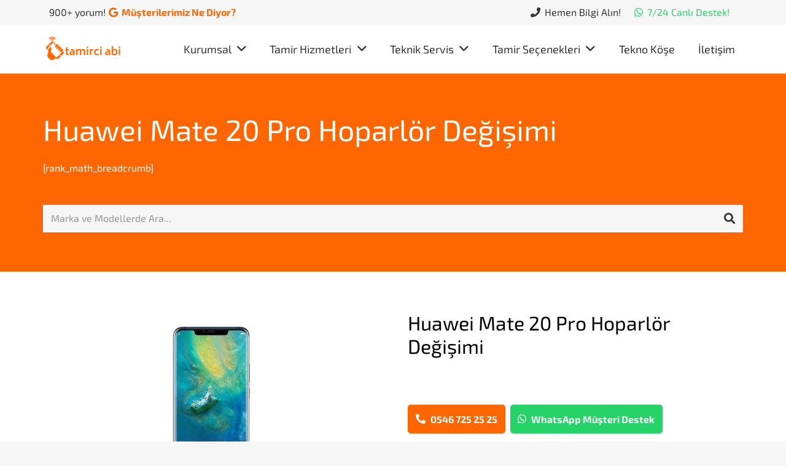

--- FILE ---
content_type: text/html; charset=UTF-8
request_url: https://www.tamirciabi.com/huawei-mate-20-pro-hoparlor-degisimi/
body_size: 34581
content:
<!DOCTYPE HTML>
<html lang="tr">
<head><meta charset="UTF-8"><script>if(navigator.userAgent.match(/MSIE|Internet Explorer/i)||navigator.userAgent.match(/Trident\/7\..*?rv:11/i)){var href=document.location.href;if(!href.match(/[?&]nowprocket/)){if(href.indexOf("?")==-1){if(href.indexOf("#")==-1){document.location.href=href+"?nowprocket=1"}else{document.location.href=href.replace("#","?nowprocket=1#")}}else{if(href.indexOf("#")==-1){document.location.href=href+"&nowprocket=1"}else{document.location.href=href.replace("#","&nowprocket=1#")}}}}</script><script>class RocketLazyLoadScripts{constructor(){this.triggerEvents=["keydown","mousedown","mousemove","touchmove","touchstart","touchend","wheel"],this.userEventHandler=this._triggerListener.bind(this),this.touchStartHandler=this._onTouchStart.bind(this),this.touchMoveHandler=this._onTouchMove.bind(this),this.touchEndHandler=this._onTouchEnd.bind(this),this.clickHandler=this._onClick.bind(this),this.interceptedClicks=[],window.addEventListener("pageshow",(e=>{this.persisted=e.persisted})),window.addEventListener("DOMContentLoaded",(()=>{this._preconnect3rdParties()})),this.delayedScripts={normal:[],async:[],defer:[]},this.allJQueries=[]}_addUserInteractionListener(e){document.hidden?e._triggerListener():(this.triggerEvents.forEach((t=>window.addEventListener(t,e.userEventHandler,{passive:!0}))),window.addEventListener("touchstart",e.touchStartHandler,{passive:!0}),window.addEventListener("mousedown",e.touchStartHandler),document.addEventListener("visibilitychange",e.userEventHandler))}_removeUserInteractionListener(){this.triggerEvents.forEach((e=>window.removeEventListener(e,this.userEventHandler,{passive:!0}))),document.removeEventListener("visibilitychange",this.userEventHandler)}_onTouchStart(e){"HTML"!==e.target.tagName&&(window.addEventListener("touchend",this.touchEndHandler),window.addEventListener("mouseup",this.touchEndHandler),window.addEventListener("touchmove",this.touchMoveHandler,{passive:!0}),window.addEventListener("mousemove",this.touchMoveHandler),e.target.addEventListener("click",this.clickHandler),this._renameDOMAttribute(e.target,"onclick","rocket-onclick"))}_onTouchMove(e){window.removeEventListener("touchend",this.touchEndHandler),window.removeEventListener("mouseup",this.touchEndHandler),window.removeEventListener("touchmove",this.touchMoveHandler,{passive:!0}),window.removeEventListener("mousemove",this.touchMoveHandler),e.target.removeEventListener("click",this.clickHandler),this._renameDOMAttribute(e.target,"rocket-onclick","onclick")}_onTouchEnd(e){window.removeEventListener("touchend",this.touchEndHandler),window.removeEventListener("mouseup",this.touchEndHandler),window.removeEventListener("touchmove",this.touchMoveHandler,{passive:!0}),window.removeEventListener("mousemove",this.touchMoveHandler)}_onClick(e){e.target.removeEventListener("click",this.clickHandler),this._renameDOMAttribute(e.target,"rocket-onclick","onclick"),this.interceptedClicks.push(e),e.preventDefault(),e.stopPropagation(),e.stopImmediatePropagation()}_replayClicks(){window.removeEventListener("touchstart",this.touchStartHandler,{passive:!0}),window.removeEventListener("mousedown",this.touchStartHandler),this.interceptedClicks.forEach((e=>{e.target.dispatchEvent(new MouseEvent("click",{view:e.view,bubbles:!0,cancelable:!0}))}))}_renameDOMAttribute(e,t,n){e.hasAttribute&&e.hasAttribute(t)&&(event.target.setAttribute(n,event.target.getAttribute(t)),event.target.removeAttribute(t))}_triggerListener(){this._removeUserInteractionListener(this),"loading"===document.readyState?document.addEventListener("DOMContentLoaded",this._loadEverythingNow.bind(this)):this._loadEverythingNow()}_preconnect3rdParties(){let e=[];document.querySelectorAll("script[type=rocketlazyloadscript]").forEach((t=>{if(t.hasAttribute("src")){const n=new URL(t.src).origin;n!==location.origin&&e.push({src:n,crossOrigin:t.crossOrigin||"module"===t.getAttribute("data-rocket-type")})}})),e=[...new Map(e.map((e=>[JSON.stringify(e),e]))).values()],this._batchInjectResourceHints(e,"preconnect")}async _loadEverythingNow(){this.lastBreath=Date.now(),this._delayEventListeners(),this._delayJQueryReady(this),this._handleDocumentWrite(),this._registerAllDelayedScripts(),this._preloadAllScripts(),await this._loadScriptsFromList(this.delayedScripts.normal),await this._loadScriptsFromList(this.delayedScripts.defer),await this._loadScriptsFromList(this.delayedScripts.async);try{await this._triggerDOMContentLoaded(),await this._triggerWindowLoad()}catch(e){}window.dispatchEvent(new Event("rocket-allScriptsLoaded")),this._replayClicks()}_registerAllDelayedScripts(){document.querySelectorAll("script[type=rocketlazyloadscript]").forEach((e=>{e.hasAttribute("src")?e.hasAttribute("async")&&!1!==e.async?this.delayedScripts.async.push(e):e.hasAttribute("defer")&&!1!==e.defer||"module"===e.getAttribute("data-rocket-type")?this.delayedScripts.defer.push(e):this.delayedScripts.normal.push(e):this.delayedScripts.normal.push(e)}))}async _transformScript(e){return await this._littleBreath(),new Promise((t=>{const n=document.createElement("script");[...e.attributes].forEach((e=>{let t=e.nodeName;"type"!==t&&("data-rocket-type"===t&&(t="type"),n.setAttribute(t,e.nodeValue))})),e.hasAttribute("src")?(n.addEventListener("load",t),n.addEventListener("error",t)):(n.text=e.text,t());try{e.parentNode.replaceChild(n,e)}catch(e){t()}}))}async _loadScriptsFromList(e){const t=e.shift();return t?(await this._transformScript(t),this._loadScriptsFromList(e)):Promise.resolve()}_preloadAllScripts(){this._batchInjectResourceHints([...this.delayedScripts.normal,...this.delayedScripts.defer,...this.delayedScripts.async],"preload")}_batchInjectResourceHints(e,t){var n=document.createDocumentFragment();e.forEach((e=>{if(e.src){const i=document.createElement("link");i.href=e.src,i.rel=t,"preconnect"!==t&&(i.as="script"),e.getAttribute&&"module"===e.getAttribute("data-rocket-type")&&(i.crossOrigin=!0),e.crossOrigin&&(i.crossOrigin=e.crossOrigin),n.appendChild(i)}})),document.head.appendChild(n)}_delayEventListeners(){let e={};function t(t,n){!function(t){function n(n){return e[t].eventsToRewrite.indexOf(n)>=0?"rocket-"+n:n}e[t]||(e[t]={originalFunctions:{add:t.addEventListener,remove:t.removeEventListener},eventsToRewrite:[]},t.addEventListener=function(){arguments[0]=n(arguments[0]),e[t].originalFunctions.add.apply(t,arguments)},t.removeEventListener=function(){arguments[0]=n(arguments[0]),e[t].originalFunctions.remove.apply(t,arguments)})}(t),e[t].eventsToRewrite.push(n)}function n(e,t){let n=e[t];Object.defineProperty(e,t,{get:()=>n||function(){},set(i){e["rocket"+t]=n=i}})}t(document,"DOMContentLoaded"),t(window,"DOMContentLoaded"),t(window,"load"),t(window,"pageshow"),t(document,"readystatechange"),n(document,"onreadystatechange"),n(window,"onload"),n(window,"onpageshow")}_delayJQueryReady(e){let t=window.jQuery;Object.defineProperty(window,"jQuery",{get:()=>t,set(n){if(n&&n.fn&&!e.allJQueries.includes(n)){n.fn.ready=n.fn.init.prototype.ready=function(t){e.domReadyFired?t.bind(document)(n):document.addEventListener("rocket-DOMContentLoaded",(()=>t.bind(document)(n)))};const t=n.fn.on;n.fn.on=n.fn.init.prototype.on=function(){if(this[0]===window){function e(e){return e.split(" ").map((e=>"load"===e||0===e.indexOf("load.")?"rocket-jquery-load":e)).join(" ")}"string"==typeof arguments[0]||arguments[0]instanceof String?arguments[0]=e(arguments[0]):"object"==typeof arguments[0]&&Object.keys(arguments[0]).forEach((t=>{delete Object.assign(arguments[0],{[e(t)]:arguments[0][t]})[t]}))}return t.apply(this,arguments),this},e.allJQueries.push(n)}t=n}})}async _triggerDOMContentLoaded(){this.domReadyFired=!0,await this._littleBreath(),document.dispatchEvent(new Event("rocket-DOMContentLoaded")),await this._littleBreath(),window.dispatchEvent(new Event("rocket-DOMContentLoaded")),await this._littleBreath(),document.dispatchEvent(new Event("rocket-readystatechange")),await this._littleBreath(),document.rocketonreadystatechange&&document.rocketonreadystatechange()}async _triggerWindowLoad(){await this._littleBreath(),window.dispatchEvent(new Event("rocket-load")),await this._littleBreath(),window.rocketonload&&window.rocketonload(),await this._littleBreath(),this.allJQueries.forEach((e=>e(window).trigger("rocket-jquery-load"))),await this._littleBreath();const e=new Event("rocket-pageshow");e.persisted=this.persisted,window.dispatchEvent(e),await this._littleBreath(),window.rocketonpageshow&&window.rocketonpageshow({persisted:this.persisted})}_handleDocumentWrite(){const e=new Map;document.write=document.writeln=function(t){const n=document.currentScript,i=document.createRange(),r=n.parentElement;let o=e.get(n);void 0===o&&(o=n.nextSibling,e.set(n,o));const s=document.createDocumentFragment();i.setStart(s,0),s.appendChild(i.createContextualFragment(t)),r.insertBefore(s,o)}}async _littleBreath(){Date.now()-this.lastBreath>45&&(await this._requestAnimFrame(),this.lastBreath=Date.now())}async _requestAnimFrame(){return document.hidden?new Promise((e=>setTimeout(e))):new Promise((e=>requestAnimationFrame(e)))}static run(){const e=new RocketLazyLoadScripts;e._addUserInteractionListener(e)}}RocketLazyLoadScripts.run();</script>
	
	<meta name='robots' content='index, follow, max-image-preview:large, max-snippet:-1, max-video-preview:-1' />
	<style>img:is([sizes="auto" i], [sizes^="auto," i]) { contain-intrinsic-size: 3000px 1500px }</style>
	
	<!-- This site is optimized with the Yoast SEO plugin v24.5 - https://yoast.com/wordpress/plugins/seo/ -->
	<title>Huawei Mate 20 Pro Hoparlör Değişimi - Tamirci Abi</title>
	<link rel="canonical" href="https://www.tamirciabi.com/huawei-mate-20-pro-hoparlor-degisimi/" />
	<meta property="og:locale" content="tr_TR" />
	<meta property="og:type" content="article" />
	<meta property="og:title" content="Huawei Mate 20 Pro Hoparlör Değişimi - Tamirci Abi" />
	<meta property="og:url" content="https://www.tamirciabi.com/huawei-mate-20-pro-hoparlor-degisimi/" />
	<meta property="og:site_name" content="Tamirci Abi" />
	<meta property="article:modified_time" content="2021-10-10T19:26:35+00:00" />
	<meta property="og:image" content="https://www.tamirciabi.com/wp-content/uploads/2020/07/huawei-mate-20-pro-cep-telefonu-tamiri-1.jpg" />
	<meta property="og:image:width" content="800" />
	<meta property="og:image:height" content="450" />
	<meta property="og:image:type" content="image/jpeg" />
	<meta name="twitter:card" content="summary_large_image" />
	<script type="application/ld+json" class="yoast-schema-graph">{"@context":"https://schema.org","@graph":[{"@type":"WebPage","@id":"https://www.tamirciabi.com/huawei-mate-20-pro-hoparlor-degisimi/","url":"https://www.tamirciabi.com/huawei-mate-20-pro-hoparlor-degisimi/","name":"Huawei Mate 20 Pro Hoparlör Değişimi - Tamirci Abi","isPartOf":{"@id":"https://www.tamirciabi.com/#website"},"primaryImageOfPage":{"@id":"https://www.tamirciabi.com/huawei-mate-20-pro-hoparlor-degisimi/#primaryimage"},"image":{"@id":"https://www.tamirciabi.com/huawei-mate-20-pro-hoparlor-degisimi/#primaryimage"},"thumbnailUrl":"https://www.tamirciabi.com/wp-content/uploads/2020/07/huawei-mate-20-pro-cep-telefonu-tamiri-1.jpg","datePublished":"2020-07-17T15:46:54+00:00","dateModified":"2021-10-10T19:26:35+00:00","breadcrumb":{"@id":"https://www.tamirciabi.com/huawei-mate-20-pro-hoparlor-degisimi/#breadcrumb"},"inLanguage":"tr","potentialAction":[{"@type":"ReadAction","target":["https://www.tamirciabi.com/huawei-mate-20-pro-hoparlor-degisimi/"]}]},{"@type":"ImageObject","inLanguage":"tr","@id":"https://www.tamirciabi.com/huawei-mate-20-pro-hoparlor-degisimi/#primaryimage","url":"https://www.tamirciabi.com/wp-content/uploads/2020/07/huawei-mate-20-pro-cep-telefonu-tamiri-1.jpg","contentUrl":"https://www.tamirciabi.com/wp-content/uploads/2020/07/huawei-mate-20-pro-cep-telefonu-tamiri-1.jpg","width":800,"height":450,"caption":"Huawei Mate 20 Pro Cep Telefonu Tamiri"},{"@type":"BreadcrumbList","@id":"https://www.tamirciabi.com/huawei-mate-20-pro-hoparlor-degisimi/#breadcrumb","itemListElement":[{"@type":"ListItem","position":1,"name":"Anasayfa","item":"https://www.tamirciabi.com/"},{"@type":"ListItem","position":2,"name":"Huawei Mate 20 Pro Hoparlör Değişimi"}]},{"@type":"WebSite","@id":"https://www.tamirciabi.com/#website","url":"https://www.tamirciabi.com/","name":"Tamirci Abi","description":"Türkiye&#039;nin Profesyonel Cep Telefonu Tamiri","potentialAction":[{"@type":"SearchAction","target":{"@type":"EntryPoint","urlTemplate":"https://www.tamirciabi.com/?s={search_term_string}"},"query-input":{"@type":"PropertyValueSpecification","valueRequired":true,"valueName":"search_term_string"}}],"inLanguage":"tr"}]}</script>
	<!-- / Yoast SEO plugin. -->



<link rel="alternate" type="application/rss+xml" title="Tamirci Abi &raquo; akışı" href="https://www.tamirciabi.com/feed/" />
<link rel="alternate" type="application/rss+xml" title="Tamirci Abi &raquo; yorum akışı" href="https://www.tamirciabi.com/comments/feed/" />
<meta name="viewport" content="width=device-width, initial-scale=1">
<meta name="SKYPE_TOOLBAR" content="SKYPE_TOOLBAR_PARSER_COMPATIBLE">
<meta name="theme-color" content="#f6f6f6">
<script type="rocketlazyloadscript">
window._wpemojiSettings = {"baseUrl":"https:\/\/s.w.org\/images\/core\/emoji\/15.0.3\/72x72\/","ext":".png","svgUrl":"https:\/\/s.w.org\/images\/core\/emoji\/15.0.3\/svg\/","svgExt":".svg","source":{"concatemoji":"https:\/\/www.tamirciabi.com\/wp-includes\/js\/wp-emoji-release.min.js?ver=6.7.2"}};
/*! This file is auto-generated */
!function(i,n){var o,s,e;function c(e){try{var t={supportTests:e,timestamp:(new Date).valueOf()};sessionStorage.setItem(o,JSON.stringify(t))}catch(e){}}function p(e,t,n){e.clearRect(0,0,e.canvas.width,e.canvas.height),e.fillText(t,0,0);var t=new Uint32Array(e.getImageData(0,0,e.canvas.width,e.canvas.height).data),r=(e.clearRect(0,0,e.canvas.width,e.canvas.height),e.fillText(n,0,0),new Uint32Array(e.getImageData(0,0,e.canvas.width,e.canvas.height).data));return t.every(function(e,t){return e===r[t]})}function u(e,t,n){switch(t){case"flag":return n(e,"\ud83c\udff3\ufe0f\u200d\u26a7\ufe0f","\ud83c\udff3\ufe0f\u200b\u26a7\ufe0f")?!1:!n(e,"\ud83c\uddfa\ud83c\uddf3","\ud83c\uddfa\u200b\ud83c\uddf3")&&!n(e,"\ud83c\udff4\udb40\udc67\udb40\udc62\udb40\udc65\udb40\udc6e\udb40\udc67\udb40\udc7f","\ud83c\udff4\u200b\udb40\udc67\u200b\udb40\udc62\u200b\udb40\udc65\u200b\udb40\udc6e\u200b\udb40\udc67\u200b\udb40\udc7f");case"emoji":return!n(e,"\ud83d\udc26\u200d\u2b1b","\ud83d\udc26\u200b\u2b1b")}return!1}function f(e,t,n){var r="undefined"!=typeof WorkerGlobalScope&&self instanceof WorkerGlobalScope?new OffscreenCanvas(300,150):i.createElement("canvas"),a=r.getContext("2d",{willReadFrequently:!0}),o=(a.textBaseline="top",a.font="600 32px Arial",{});return e.forEach(function(e){o[e]=t(a,e,n)}),o}function t(e){var t=i.createElement("script");t.src=e,t.defer=!0,i.head.appendChild(t)}"undefined"!=typeof Promise&&(o="wpEmojiSettingsSupports",s=["flag","emoji"],n.supports={everything:!0,everythingExceptFlag:!0},e=new Promise(function(e){i.addEventListener("DOMContentLoaded",e,{once:!0})}),new Promise(function(t){var n=function(){try{var e=JSON.parse(sessionStorage.getItem(o));if("object"==typeof e&&"number"==typeof e.timestamp&&(new Date).valueOf()<e.timestamp+604800&&"object"==typeof e.supportTests)return e.supportTests}catch(e){}return null}();if(!n){if("undefined"!=typeof Worker&&"undefined"!=typeof OffscreenCanvas&&"undefined"!=typeof URL&&URL.createObjectURL&&"undefined"!=typeof Blob)try{var e="postMessage("+f.toString()+"("+[JSON.stringify(s),u.toString(),p.toString()].join(",")+"));",r=new Blob([e],{type:"text/javascript"}),a=new Worker(URL.createObjectURL(r),{name:"wpTestEmojiSupports"});return void(a.onmessage=function(e){c(n=e.data),a.terminate(),t(n)})}catch(e){}c(n=f(s,u,p))}t(n)}).then(function(e){for(var t in e)n.supports[t]=e[t],n.supports.everything=n.supports.everything&&n.supports[t],"flag"!==t&&(n.supports.everythingExceptFlag=n.supports.everythingExceptFlag&&n.supports[t]);n.supports.everythingExceptFlag=n.supports.everythingExceptFlag&&!n.supports.flag,n.DOMReady=!1,n.readyCallback=function(){n.DOMReady=!0}}).then(function(){return e}).then(function(){var e;n.supports.everything||(n.readyCallback(),(e=n.source||{}).concatemoji?t(e.concatemoji):e.wpemoji&&e.twemoji&&(t(e.twemoji),t(e.wpemoji)))}))}((window,document),window._wpemojiSettings);
</script>
<style id='wp-emoji-styles-inline-css'>

	img.wp-smiley, img.emoji {
		display: inline !important;
		border: none !important;
		box-shadow: none !important;
		height: 1em !important;
		width: 1em !important;
		margin: 0 0.07em !important;
		vertical-align: -0.1em !important;
		background: none !important;
		padding: 0 !important;
	}
</style>
<style id='classic-theme-styles-inline-css'>
/*! This file is auto-generated */
.wp-block-button__link{color:#fff;background-color:#32373c;border-radius:9999px;box-shadow:none;text-decoration:none;padding:calc(.667em + 2px) calc(1.333em + 2px);font-size:1.125em}.wp-block-file__button{background:#32373c;color:#fff;text-decoration:none}
</style>
<style id='global-styles-inline-css'>
:root{--wp--preset--aspect-ratio--square: 1;--wp--preset--aspect-ratio--4-3: 4/3;--wp--preset--aspect-ratio--3-4: 3/4;--wp--preset--aspect-ratio--3-2: 3/2;--wp--preset--aspect-ratio--2-3: 2/3;--wp--preset--aspect-ratio--16-9: 16/9;--wp--preset--aspect-ratio--9-16: 9/16;--wp--preset--color--black: #000000;--wp--preset--color--cyan-bluish-gray: #abb8c3;--wp--preset--color--white: #ffffff;--wp--preset--color--pale-pink: #f78da7;--wp--preset--color--vivid-red: #cf2e2e;--wp--preset--color--luminous-vivid-orange: #ff6900;--wp--preset--color--luminous-vivid-amber: #fcb900;--wp--preset--color--light-green-cyan: #7bdcb5;--wp--preset--color--vivid-green-cyan: #00d084;--wp--preset--color--pale-cyan-blue: #8ed1fc;--wp--preset--color--vivid-cyan-blue: #0693e3;--wp--preset--color--vivid-purple: #9b51e0;--wp--preset--gradient--vivid-cyan-blue-to-vivid-purple: linear-gradient(135deg,rgba(6,147,227,1) 0%,rgb(155,81,224) 100%);--wp--preset--gradient--light-green-cyan-to-vivid-green-cyan: linear-gradient(135deg,rgb(122,220,180) 0%,rgb(0,208,130) 100%);--wp--preset--gradient--luminous-vivid-amber-to-luminous-vivid-orange: linear-gradient(135deg,rgba(252,185,0,1) 0%,rgba(255,105,0,1) 100%);--wp--preset--gradient--luminous-vivid-orange-to-vivid-red: linear-gradient(135deg,rgba(255,105,0,1) 0%,rgb(207,46,46) 100%);--wp--preset--gradient--very-light-gray-to-cyan-bluish-gray: linear-gradient(135deg,rgb(238,238,238) 0%,rgb(169,184,195) 100%);--wp--preset--gradient--cool-to-warm-spectrum: linear-gradient(135deg,rgb(74,234,220) 0%,rgb(151,120,209) 20%,rgb(207,42,186) 40%,rgb(238,44,130) 60%,rgb(251,105,98) 80%,rgb(254,248,76) 100%);--wp--preset--gradient--blush-light-purple: linear-gradient(135deg,rgb(255,206,236) 0%,rgb(152,150,240) 100%);--wp--preset--gradient--blush-bordeaux: linear-gradient(135deg,rgb(254,205,165) 0%,rgb(254,45,45) 50%,rgb(107,0,62) 100%);--wp--preset--gradient--luminous-dusk: linear-gradient(135deg,rgb(255,203,112) 0%,rgb(199,81,192) 50%,rgb(65,88,208) 100%);--wp--preset--gradient--pale-ocean: linear-gradient(135deg,rgb(255,245,203) 0%,rgb(182,227,212) 50%,rgb(51,167,181) 100%);--wp--preset--gradient--electric-grass: linear-gradient(135deg,rgb(202,248,128) 0%,rgb(113,206,126) 100%);--wp--preset--gradient--midnight: linear-gradient(135deg,rgb(2,3,129) 0%,rgb(40,116,252) 100%);--wp--preset--font-size--small: 13px;--wp--preset--font-size--medium: 20px;--wp--preset--font-size--large: 36px;--wp--preset--font-size--x-large: 42px;--wp--preset--spacing--20: 0.44rem;--wp--preset--spacing--30: 0.67rem;--wp--preset--spacing--40: 1rem;--wp--preset--spacing--50: 1.5rem;--wp--preset--spacing--60: 2.25rem;--wp--preset--spacing--70: 3.38rem;--wp--preset--spacing--80: 5.06rem;--wp--preset--shadow--natural: 6px 6px 9px rgba(0, 0, 0, 0.2);--wp--preset--shadow--deep: 12px 12px 50px rgba(0, 0, 0, 0.4);--wp--preset--shadow--sharp: 6px 6px 0px rgba(0, 0, 0, 0.2);--wp--preset--shadow--outlined: 6px 6px 0px -3px rgba(255, 255, 255, 1), 6px 6px rgba(0, 0, 0, 1);--wp--preset--shadow--crisp: 6px 6px 0px rgba(0, 0, 0, 1);}:where(.is-layout-flex){gap: 0.5em;}:where(.is-layout-grid){gap: 0.5em;}body .is-layout-flex{display: flex;}.is-layout-flex{flex-wrap: wrap;align-items: center;}.is-layout-flex > :is(*, div){margin: 0;}body .is-layout-grid{display: grid;}.is-layout-grid > :is(*, div){margin: 0;}:where(.wp-block-columns.is-layout-flex){gap: 2em;}:where(.wp-block-columns.is-layout-grid){gap: 2em;}:where(.wp-block-post-template.is-layout-flex){gap: 1.25em;}:where(.wp-block-post-template.is-layout-grid){gap: 1.25em;}.has-black-color{color: var(--wp--preset--color--black) !important;}.has-cyan-bluish-gray-color{color: var(--wp--preset--color--cyan-bluish-gray) !important;}.has-white-color{color: var(--wp--preset--color--white) !important;}.has-pale-pink-color{color: var(--wp--preset--color--pale-pink) !important;}.has-vivid-red-color{color: var(--wp--preset--color--vivid-red) !important;}.has-luminous-vivid-orange-color{color: var(--wp--preset--color--luminous-vivid-orange) !important;}.has-luminous-vivid-amber-color{color: var(--wp--preset--color--luminous-vivid-amber) !important;}.has-light-green-cyan-color{color: var(--wp--preset--color--light-green-cyan) !important;}.has-vivid-green-cyan-color{color: var(--wp--preset--color--vivid-green-cyan) !important;}.has-pale-cyan-blue-color{color: var(--wp--preset--color--pale-cyan-blue) !important;}.has-vivid-cyan-blue-color{color: var(--wp--preset--color--vivid-cyan-blue) !important;}.has-vivid-purple-color{color: var(--wp--preset--color--vivid-purple) !important;}.has-black-background-color{background-color: var(--wp--preset--color--black) !important;}.has-cyan-bluish-gray-background-color{background-color: var(--wp--preset--color--cyan-bluish-gray) !important;}.has-white-background-color{background-color: var(--wp--preset--color--white) !important;}.has-pale-pink-background-color{background-color: var(--wp--preset--color--pale-pink) !important;}.has-vivid-red-background-color{background-color: var(--wp--preset--color--vivid-red) !important;}.has-luminous-vivid-orange-background-color{background-color: var(--wp--preset--color--luminous-vivid-orange) !important;}.has-luminous-vivid-amber-background-color{background-color: var(--wp--preset--color--luminous-vivid-amber) !important;}.has-light-green-cyan-background-color{background-color: var(--wp--preset--color--light-green-cyan) !important;}.has-vivid-green-cyan-background-color{background-color: var(--wp--preset--color--vivid-green-cyan) !important;}.has-pale-cyan-blue-background-color{background-color: var(--wp--preset--color--pale-cyan-blue) !important;}.has-vivid-cyan-blue-background-color{background-color: var(--wp--preset--color--vivid-cyan-blue) !important;}.has-vivid-purple-background-color{background-color: var(--wp--preset--color--vivid-purple) !important;}.has-black-border-color{border-color: var(--wp--preset--color--black) !important;}.has-cyan-bluish-gray-border-color{border-color: var(--wp--preset--color--cyan-bluish-gray) !important;}.has-white-border-color{border-color: var(--wp--preset--color--white) !important;}.has-pale-pink-border-color{border-color: var(--wp--preset--color--pale-pink) !important;}.has-vivid-red-border-color{border-color: var(--wp--preset--color--vivid-red) !important;}.has-luminous-vivid-orange-border-color{border-color: var(--wp--preset--color--luminous-vivid-orange) !important;}.has-luminous-vivid-amber-border-color{border-color: var(--wp--preset--color--luminous-vivid-amber) !important;}.has-light-green-cyan-border-color{border-color: var(--wp--preset--color--light-green-cyan) !important;}.has-vivid-green-cyan-border-color{border-color: var(--wp--preset--color--vivid-green-cyan) !important;}.has-pale-cyan-blue-border-color{border-color: var(--wp--preset--color--pale-cyan-blue) !important;}.has-vivid-cyan-blue-border-color{border-color: var(--wp--preset--color--vivid-cyan-blue) !important;}.has-vivid-purple-border-color{border-color: var(--wp--preset--color--vivid-purple) !important;}.has-vivid-cyan-blue-to-vivid-purple-gradient-background{background: var(--wp--preset--gradient--vivid-cyan-blue-to-vivid-purple) !important;}.has-light-green-cyan-to-vivid-green-cyan-gradient-background{background: var(--wp--preset--gradient--light-green-cyan-to-vivid-green-cyan) !important;}.has-luminous-vivid-amber-to-luminous-vivid-orange-gradient-background{background: var(--wp--preset--gradient--luminous-vivid-amber-to-luminous-vivid-orange) !important;}.has-luminous-vivid-orange-to-vivid-red-gradient-background{background: var(--wp--preset--gradient--luminous-vivid-orange-to-vivid-red) !important;}.has-very-light-gray-to-cyan-bluish-gray-gradient-background{background: var(--wp--preset--gradient--very-light-gray-to-cyan-bluish-gray) !important;}.has-cool-to-warm-spectrum-gradient-background{background: var(--wp--preset--gradient--cool-to-warm-spectrum) !important;}.has-blush-light-purple-gradient-background{background: var(--wp--preset--gradient--blush-light-purple) !important;}.has-blush-bordeaux-gradient-background{background: var(--wp--preset--gradient--blush-bordeaux) !important;}.has-luminous-dusk-gradient-background{background: var(--wp--preset--gradient--luminous-dusk) !important;}.has-pale-ocean-gradient-background{background: var(--wp--preset--gradient--pale-ocean) !important;}.has-electric-grass-gradient-background{background: var(--wp--preset--gradient--electric-grass) !important;}.has-midnight-gradient-background{background: var(--wp--preset--gradient--midnight) !important;}.has-small-font-size{font-size: var(--wp--preset--font-size--small) !important;}.has-medium-font-size{font-size: var(--wp--preset--font-size--medium) !important;}.has-large-font-size{font-size: var(--wp--preset--font-size--large) !important;}.has-x-large-font-size{font-size: var(--wp--preset--font-size--x-large) !important;}
:where(.wp-block-post-template.is-layout-flex){gap: 1.25em;}:where(.wp-block-post-template.is-layout-grid){gap: 1.25em;}
:where(.wp-block-columns.is-layout-flex){gap: 2em;}:where(.wp-block-columns.is-layout-grid){gap: 2em;}
:root :where(.wp-block-pullquote){font-size: 1.5em;line-height: 1.6;}
</style>
<link rel='stylesheet' id='chaty-front-css-css' href='https://www.tamirciabi.com/wp-content/plugins/chaty/css/chaty-front.min.css?ver=3.3.11740926006' media='all' />
<link data-minify="1" rel='stylesheet' id='contact-form-7-css' href='https://www.tamirciabi.com/wp-content/cache/min/1/wp-content/plugins/contact-form-7/includes/css/styles.css?ver=1743621490' media='all' />
<link data-minify="1" rel='stylesheet' id='wpcf7-redirect-script-frontend-css' href='https://www.tamirciabi.com/wp-content/cache/min/1/wp-content/plugins/wpcf7-redirect/build/assets/frontend-script.css?ver=1745448401' media='all' />
<link data-minify="1" rel='stylesheet' id='gfaa-conversational-css' href='https://www.tamirciabi.com/wp-content/cache/min/1/wp-content/plugins/auto-advance-for-gravity-forms/css/conversational.css?ver=1743621490' media='all' />
<link data-minify="1" rel='stylesheet' id='gfaa-main-css' href='https://www.tamirciabi.com/wp-content/cache/min/1/wp-content/plugins/auto-advance-for-gravity-forms/css/aafg_styles.css?ver=1743621490' media='all' />
<link data-minify="1" rel='stylesheet' id='js_composer_custom_css-css' href='https://www.tamirciabi.com/wp-content/cache/min/1/wp-content/uploads/js_composer/custom.css?ver=1743621490' media='all' />
<link data-minify="1" rel='stylesheet' id='us-theme-css' href='https://www.tamirciabi.com/wp-content/cache/min/1/wp-content/uploads/us-assets/www.tamirciabi.com.css?ver=1743621490' media='all' />
<link rel='stylesheet' id='theme-style-css' href='https://www.tamirciabi.com/wp-content/themes/BugraYazar-child/style.css?ver=8.4' media='all' />
<link data-minify="1" rel='stylesheet' id='moove_gdpr_frontend-css' href='https://www.tamirciabi.com/wp-content/cache/min/1/wp-content/plugins/gdpr-cookie-compliance/dist/styles/gdpr-main.css?ver=1743621490' media='all' />
<style id='moove_gdpr_frontend-inline-css'>
#moove_gdpr_cookie_modal,#moove_gdpr_cookie_info_bar,.gdpr_cookie_settings_shortcode_content{font-family:&#039;Nunito&#039;,sans-serif}#moove_gdpr_save_popup_settings_button{background-color:#373737;color:#fff}#moove_gdpr_save_popup_settings_button:hover{background-color:#000}#moove_gdpr_cookie_info_bar .moove-gdpr-info-bar-container .moove-gdpr-info-bar-content a.mgbutton,#moove_gdpr_cookie_info_bar .moove-gdpr-info-bar-container .moove-gdpr-info-bar-content button.mgbutton{background-color:#0C4DA2}#moove_gdpr_cookie_modal .moove-gdpr-modal-content .moove-gdpr-modal-footer-content .moove-gdpr-button-holder a.mgbutton,#moove_gdpr_cookie_modal .moove-gdpr-modal-content .moove-gdpr-modal-footer-content .moove-gdpr-button-holder button.mgbutton,.gdpr_cookie_settings_shortcode_content .gdpr-shr-button.button-green{background-color:#0C4DA2;border-color:#0C4DA2}#moove_gdpr_cookie_modal .moove-gdpr-modal-content .moove-gdpr-modal-footer-content .moove-gdpr-button-holder a.mgbutton:hover,#moove_gdpr_cookie_modal .moove-gdpr-modal-content .moove-gdpr-modal-footer-content .moove-gdpr-button-holder button.mgbutton:hover,.gdpr_cookie_settings_shortcode_content .gdpr-shr-button.button-green:hover{background-color:#fff;color:#0C4DA2}#moove_gdpr_cookie_modal .moove-gdpr-modal-content .moove-gdpr-modal-close i,#moove_gdpr_cookie_modal .moove-gdpr-modal-content .moove-gdpr-modal-close span.gdpr-icon{background-color:#0C4DA2;border:1px solid #0C4DA2}#moove_gdpr_cookie_info_bar span.moove-gdpr-infobar-allow-all.focus-g,#moove_gdpr_cookie_info_bar span.moove-gdpr-infobar-allow-all:focus,#moove_gdpr_cookie_info_bar button.moove-gdpr-infobar-allow-all.focus-g,#moove_gdpr_cookie_info_bar button.moove-gdpr-infobar-allow-all:focus,#moove_gdpr_cookie_info_bar span.moove-gdpr-infobar-reject-btn.focus-g,#moove_gdpr_cookie_info_bar span.moove-gdpr-infobar-reject-btn:focus,#moove_gdpr_cookie_info_bar button.moove-gdpr-infobar-reject-btn.focus-g,#moove_gdpr_cookie_info_bar button.moove-gdpr-infobar-reject-btn:focus,#moove_gdpr_cookie_info_bar span.change-settings-button.focus-g,#moove_gdpr_cookie_info_bar span.change-settings-button:focus,#moove_gdpr_cookie_info_bar button.change-settings-button.focus-g,#moove_gdpr_cookie_info_bar button.change-settings-button:focus{-webkit-box-shadow:0 0 1px 3px #0C4DA2;-moz-box-shadow:0 0 1px 3px #0C4DA2;box-shadow:0 0 1px 3px #0C4DA2}#moove_gdpr_cookie_modal .moove-gdpr-modal-content .moove-gdpr-modal-close i:hover,#moove_gdpr_cookie_modal .moove-gdpr-modal-content .moove-gdpr-modal-close span.gdpr-icon:hover,#moove_gdpr_cookie_info_bar span[data-href]>u.change-settings-button{color:#0C4DA2}#moove_gdpr_cookie_modal .moove-gdpr-modal-content .moove-gdpr-modal-left-content #moove-gdpr-menu li.menu-item-selected a span.gdpr-icon,#moove_gdpr_cookie_modal .moove-gdpr-modal-content .moove-gdpr-modal-left-content #moove-gdpr-menu li.menu-item-selected button span.gdpr-icon{color:inherit}#moove_gdpr_cookie_modal .moove-gdpr-modal-content .moove-gdpr-modal-left-content #moove-gdpr-menu li a span.gdpr-icon,#moove_gdpr_cookie_modal .moove-gdpr-modal-content .moove-gdpr-modal-left-content #moove-gdpr-menu li button span.gdpr-icon{color:inherit}#moove_gdpr_cookie_modal .gdpr-acc-link{line-height:0;font-size:0;color:transparent;position:absolute}#moove_gdpr_cookie_modal .moove-gdpr-modal-content .moove-gdpr-modal-close:hover i,#moove_gdpr_cookie_modal .moove-gdpr-modal-content .moove-gdpr-modal-left-content #moove-gdpr-menu li a,#moove_gdpr_cookie_modal .moove-gdpr-modal-content .moove-gdpr-modal-left-content #moove-gdpr-menu li button,#moove_gdpr_cookie_modal .moove-gdpr-modal-content .moove-gdpr-modal-left-content #moove-gdpr-menu li button i,#moove_gdpr_cookie_modal .moove-gdpr-modal-content .moove-gdpr-modal-left-content #moove-gdpr-menu li a i,#moove_gdpr_cookie_modal .moove-gdpr-modal-content .moove-gdpr-tab-main .moove-gdpr-tab-main-content a:hover,#moove_gdpr_cookie_info_bar.moove-gdpr-dark-scheme .moove-gdpr-info-bar-container .moove-gdpr-info-bar-content a.mgbutton:hover,#moove_gdpr_cookie_info_bar.moove-gdpr-dark-scheme .moove-gdpr-info-bar-container .moove-gdpr-info-bar-content button.mgbutton:hover,#moove_gdpr_cookie_info_bar.moove-gdpr-dark-scheme .moove-gdpr-info-bar-container .moove-gdpr-info-bar-content a:hover,#moove_gdpr_cookie_info_bar.moove-gdpr-dark-scheme .moove-gdpr-info-bar-container .moove-gdpr-info-bar-content button:hover,#moove_gdpr_cookie_info_bar.moove-gdpr-dark-scheme .moove-gdpr-info-bar-container .moove-gdpr-info-bar-content span.change-settings-button:hover,#moove_gdpr_cookie_info_bar.moove-gdpr-dark-scheme .moove-gdpr-info-bar-container .moove-gdpr-info-bar-content button.change-settings-button:hover,#moove_gdpr_cookie_info_bar.moove-gdpr-dark-scheme .moove-gdpr-info-bar-container .moove-gdpr-info-bar-content u.change-settings-button:hover,#moove_gdpr_cookie_info_bar span[data-href]>u.change-settings-button,#moove_gdpr_cookie_info_bar.moove-gdpr-dark-scheme .moove-gdpr-info-bar-container .moove-gdpr-info-bar-content a.mgbutton.focus-g,#moove_gdpr_cookie_info_bar.moove-gdpr-dark-scheme .moove-gdpr-info-bar-container .moove-gdpr-info-bar-content button.mgbutton.focus-g,#moove_gdpr_cookie_info_bar.moove-gdpr-dark-scheme .moove-gdpr-info-bar-container .moove-gdpr-info-bar-content a.focus-g,#moove_gdpr_cookie_info_bar.moove-gdpr-dark-scheme .moove-gdpr-info-bar-container .moove-gdpr-info-bar-content button.focus-g,#moove_gdpr_cookie_info_bar.moove-gdpr-dark-scheme .moove-gdpr-info-bar-container .moove-gdpr-info-bar-content a.mgbutton:focus,#moove_gdpr_cookie_info_bar.moove-gdpr-dark-scheme .moove-gdpr-info-bar-container .moove-gdpr-info-bar-content button.mgbutton:focus,#moove_gdpr_cookie_info_bar.moove-gdpr-dark-scheme .moove-gdpr-info-bar-container .moove-gdpr-info-bar-content a:focus,#moove_gdpr_cookie_info_bar.moove-gdpr-dark-scheme .moove-gdpr-info-bar-container .moove-gdpr-info-bar-content button:focus,#moove_gdpr_cookie_info_bar.moove-gdpr-dark-scheme .moove-gdpr-info-bar-container .moove-gdpr-info-bar-content span.change-settings-button.focus-g,span.change-settings-button:focus,button.change-settings-button.focus-g,button.change-settings-button:focus,#moove_gdpr_cookie_info_bar.moove-gdpr-dark-scheme .moove-gdpr-info-bar-container .moove-gdpr-info-bar-content u.change-settings-button.focus-g,#moove_gdpr_cookie_info_bar.moove-gdpr-dark-scheme .moove-gdpr-info-bar-container .moove-gdpr-info-bar-content u.change-settings-button:focus{color:#0C4DA2}#moove_gdpr_cookie_modal .moove-gdpr-branding.focus-g span,#moove_gdpr_cookie_modal .moove-gdpr-modal-content .moove-gdpr-tab-main a.focus-g,#moove_gdpr_cookie_modal .moove-gdpr-modal-content .moove-gdpr-tab-main .gdpr-cd-details-toggle.focus-g{color:#0C4DA2}#moove_gdpr_cookie_modal.gdpr_lightbox-hide{display:none}
</style>
<style id='rocket-lazyload-inline-css'>
.rll-youtube-player{position:relative;padding-bottom:56.23%;height:0;overflow:hidden;max-width:100%;}.rll-youtube-player:focus-within{outline: 2px solid currentColor;outline-offset: 5px;}.rll-youtube-player iframe{position:absolute;top:0;left:0;width:100%;height:100%;z-index:100;background:0 0}.rll-youtube-player img{bottom:0;display:block;left:0;margin:auto;max-width:100%;width:100%;position:absolute;right:0;top:0;border:none;height:auto;-webkit-transition:.4s all;-moz-transition:.4s all;transition:.4s all}.rll-youtube-player img:hover{-webkit-filter:brightness(75%)}.rll-youtube-player .play{height:100%;width:100%;left:0;top:0;position:absolute;background:url(https://www.tamirciabi.com/wp-content/plugins/wp-rocket/assets/img/youtube.png) no-repeat center;background-color: transparent !important;cursor:pointer;border:none;}.wp-embed-responsive .wp-has-aspect-ratio .rll-youtube-player{position:absolute;padding-bottom:0;width:100%;height:100%;top:0;bottom:0;left:0;right:0}
</style>
<script type="rocketlazyloadscript" src="https://www.tamirciabi.com/wp-content/plugins/wp-yandex-metrika/assets/YmEc.min.js?ver=1.2.2" id="wp-yandex-metrika_YmEc-js"></script>
<script type="rocketlazyloadscript" id="wp-yandex-metrika_YmEc-js-after">
window.tmpwpym={datalayername:'dataLayer',counters:JSON.parse('[{"number":"99319816","webvisor":"1"}]'),targets:JSON.parse('[]')};
</script>
<script src="https://www.tamirciabi.com/wp-includes/js/jquery/jquery.min.js?ver=3.7.1" id="jquery-core-js"></script>
<script type="rocketlazyloadscript" src="https://www.tamirciabi.com/wp-content/plugins/wp-yandex-metrika/assets/frontend.min.js?ver=1.2.2" id="wp-yandex-metrika_frontend-js"></script>
<link rel="https://api.w.org/" href="https://www.tamirciabi.com/wp-json/" /><link rel="alternate" title="JSON" type="application/json" href="https://www.tamirciabi.com/wp-json/wp/v2/cihaz/22740" /><link rel="EditURI" type="application/rsd+xml" title="RSD" href="https://www.tamirciabi.com/xmlrpc.php?rsd" />
<meta name="generator" content="WordPress 6.7.2" />
<link rel='shortlink' href='https://www.tamirciabi.com/?p=22740' />
<link rel="alternate" title="oEmbed (JSON)" type="application/json+oembed" href="https://www.tamirciabi.com/wp-json/oembed/1.0/embed?url=https%3A%2F%2Fwww.tamirciabi.com%2Fhuawei-mate-20-pro-hoparlor-degisimi%2F" />
<link rel="alternate" title="oEmbed (XML)" type="text/xml+oembed" href="https://www.tamirciabi.com/wp-json/oembed/1.0/embed?url=https%3A%2F%2Fwww.tamirciabi.com%2Fhuawei-mate-20-pro-hoparlor-degisimi%2F&#038;format=xml" />
<meta name="verification" content="f612c7d25f5690ad41496fcfdbf8d1" />		<script type="rocketlazyloadscript">
			if ( ! /Android|webOS|iPhone|iPad|iPod|BlackBerry|IEMobile|Opera Mini/i.test( navigator.userAgent ) ) {
				var root = document.getElementsByTagName( 'html' )[ 0 ]
				root.className += " no-touch";
			}
		</script>
		<meta name="generator" content="Powered by WPBakery Page Builder - drag and drop page builder for WordPress."/>
        <!-- Yandex.Metrica counter -->
        <script type="rocketlazyloadscript" data-rocket-type="text/javascript">
            (function (m, e, t, r, i, k, a) {
                m[i] = m[i] || function () {
                    (m[i].a = m[i].a || []).push(arguments)
                };
                m[i].l = 1 * new Date();
                k = e.createElement(t), a = e.getElementsByTagName(t)[0], k.async = 1, k.src = r, a.parentNode.insertBefore(k, a)
            })

            (window, document, "script", "https://mc.yandex.ru/metrika/tag.js", "ym");

            ym("99319816", "init", {
                clickmap: true,
                trackLinks: true,
                accurateTrackBounce: true,
                webvisor: true,
                ecommerce: "dataLayer",
                params: {
                    __ym: {
                        "ymCmsPlugin": {
                            "cms": "wordpress",
                            "cmsVersion":"6.7",
                            "pluginVersion": "1.2.2",
                            "ymCmsRip": "1597463007"
                        }
                    }
                }
            });
        </script>
        <!-- /Yandex.Metrica counter -->
        <link rel="icon" href="https://www.tamirciabi.com/wp-content/uploads/2021/09/cropped-1-4-32x32.png" sizes="32x32" />
<link rel="icon" href="https://www.tamirciabi.com/wp-content/uploads/2021/09/cropped-1-4-192x192.png" sizes="192x192" />
<link rel="apple-touch-icon" href="https://www.tamirciabi.com/wp-content/uploads/2021/09/cropped-1-4-180x180.png" />
<meta name="msapplication-TileImage" content="https://www.tamirciabi.com/wp-content/uploads/2021/09/cropped-1-4-270x270.png" />
		<style id="wp-custom-css">
			a.w-text-h:hover {
    color: #fff !important;
}

li#menu-item-31362 a:hover {
    color: rgb(255 255 255 / 66%) !important;
}
.image-choices-choice-image-wrap {
    background-size: contain !important;
}

.ic-theme--simple .image-choices-choice-image-wrap, .ic-theme--simple .image-choices-choice-image-wrap:after {

    border-radius: 183px !important;
}

.gform_wrapper.gravity-theme .gf_step_number {
    border: 2px solid #ffffff !important;
	color:white  !important;
}

.gform_wrapper.gravity-theme .gf_step_active .gf_step_number {
    background: #196d07 !important;
    color: #607382;
}

.gform_wrapper.gravity-theme .gf_step_completed .gf_step_number:before {
    background: #196d07 !important;
    border: 2px solid #196d07 !important;
    left: -4px !important;
    top: -4px !important;
	 border-radius: 183px !important;
}

.gform_wrapper.gravity-theme .gf_step_label {
    font-size: 19px !important;
}

.gform_heading{
	display:none;
}
.gform_wrapper.gravity-theme .gfield_required {
    color: #2600ab !important;
}

.image-choices-field {
    --ic-feature-color: #5e980b99 !important;
}






		</style>
		<noscript><style> .wpb_animate_when_almost_visible { opacity: 1; }</style></noscript><noscript><style id="rocket-lazyload-nojs-css">.rll-youtube-player, [data-lazy-src]{display:none !important;}</style></noscript><style id="wpforms-css-vars-root">
				:root {
					--wpforms-field-border-radius: 3px;
--wpforms-field-background-color: #ffffff;
--wpforms-field-border-color: rgba( 0, 0, 0, 0.25 );
--wpforms-field-text-color: rgba( 0, 0, 0, 0.7 );
--wpforms-label-color: rgba( 0, 0, 0, 0.85 );
--wpforms-label-sublabel-color: rgba( 0, 0, 0, 0.55 );
--wpforms-label-error-color: #d63637;
--wpforms-button-border-radius: 3px;
--wpforms-button-background-color: #066aab;
--wpforms-button-text-color: #ffffff;
--wpforms-field-size-input-height: 43px;
--wpforms-field-size-input-spacing: 15px;
--wpforms-field-size-font-size: 16px;
--wpforms-field-size-line-height: 19px;
--wpforms-field-size-padding-h: 14px;
--wpforms-field-size-checkbox-size: 16px;
--wpforms-field-size-sublabel-spacing: 5px;
--wpforms-field-size-icon-size: 1;
--wpforms-label-size-font-size: 16px;
--wpforms-label-size-line-height: 19px;
--wpforms-label-size-sublabel-font-size: 14px;
--wpforms-label-size-sublabel-line-height: 17px;
--wpforms-button-size-font-size: 17px;
--wpforms-button-size-height: 41px;
--wpforms-button-size-padding-h: 15px;
--wpforms-button-size-margin-top: 10px;

				}
			</style>		<style id="us-icon-fonts">@font-face{font-display:block;font-style:normal;font-family:"fontawesome";font-weight:900;src:url("https://www.tamirciabi.com/wp-content/themes/BugraYazar/fonts/fa-solid-900.woff2?ver=8.4") format("woff2"),url("https://www.tamirciabi.com/wp-content/themes/BugraYazar/fonts/fa-solid-900.woff?ver=8.4") format("woff")}.fas{font-family:"fontawesome";font-weight:900}@font-face{font-display:block;font-style:normal;font-family:"fontawesome";font-weight:400;src:url("https://www.tamirciabi.com/wp-content/themes/BugraYazar/fonts/fa-regular-400.woff2?ver=8.4") format("woff2"),url("https://www.tamirciabi.com/wp-content/themes/BugraYazar/fonts/fa-regular-400.woff?ver=8.4") format("woff")}.far{font-family:"fontawesome";font-weight:400}@font-face{font-display:block;font-style:normal;font-family:"fontawesome";font-weight:300;src:url("https://www.tamirciabi.com/wp-content/themes/BugraYazar/fonts/fa-light-300.woff2?ver=8.4") format("woff2"),url("https://www.tamirciabi.com/wp-content/themes/BugraYazar/fonts/fa-light-300.woff?ver=8.4") format("woff")}.fal{font-family:"fontawesome";font-weight:300}@font-face{font-display:block;font-style:normal;font-family:"Font Awesome 5 Duotone";font-weight:900;src:url("https://www.tamirciabi.com/wp-content/themes/BugraYazar/fonts/fa-duotone-900.woff2?ver=8.4") format("woff2"),url("https://www.tamirciabi.com/wp-content/themes/BugraYazar/fonts/fa-duotone-900.woff?ver=8.4") format("woff")}.fad{font-family:"Font Awesome 5 Duotone";font-weight:900}.fad{position:relative}.fad:before{position:absolute}.fad:after{opacity:0.4}@font-face{font-display:block;font-style:normal;font-family:"Font Awesome 5 Brands";font-weight:400;src:url("https://www.tamirciabi.com/wp-content/themes/BugraYazar/fonts/fa-brands-400.woff2?ver=8.4") format("woff2"),url("https://www.tamirciabi.com/wp-content/themes/BugraYazar/fonts/fa-brands-400.woff?ver=8.4") format("woff")}.fab{font-family:"Font Awesome 5 Brands";font-weight:400}@font-face{font-display:block;font-style:normal;font-family:"Material Icons";font-weight:400;src:url("https://www.tamirciabi.com/wp-content/themes/BugraYazar/fonts/material-icons.woff2?ver=8.4") format("woff2"),url("https://www.tamirciabi.com/wp-content/themes/BugraYazar/fonts/material-icons.woff?ver=8.4") format("woff")}.material-icons{font-family:"Material Icons";font-weight:400}</style>
				<style id="us-header-css"> .l-subheader.at_top,.l-subheader.at_top .w-dropdown-list,.l-subheader.at_top .type_mobile .w-nav-list.level_1{background:var(--color-header-top-bg);color:var(--color-header-middle-text)}.no-touch .l-subheader.at_top a:hover,.no-touch .l-header.bg_transparent .l-subheader.at_top .w-dropdown.opened a:hover{color:var(--color-header-middle-text)}.l-header.bg_transparent:not(.sticky) .l-subheader.at_top{background:#ffffff;color:var(--color-header-middle-text)}.no-touch .l-header.bg_transparent:not(.sticky) .at_top .w-cart-link:hover,.no-touch .l-header.bg_transparent:not(.sticky) .at_top .w-text a:hover,.no-touch .l-header.bg_transparent:not(.sticky) .at_top .w-html a:hover,.no-touch .l-header.bg_transparent:not(.sticky) .at_top .w-nav>a:hover,.no-touch .l-header.bg_transparent:not(.sticky) .at_top .w-menu a:hover,.no-touch .l-header.bg_transparent:not(.sticky) .at_top .w-search>a:hover,.no-touch .l-header.bg_transparent:not(.sticky) .at_top .w-dropdown a:hover,.no-touch .l-header.bg_transparent:not(.sticky) .at_top .type_desktop .menu-item.level_1:hover>a{color:var(--color-header-top-transparent-text-hover)}.l-subheader.at_middle,.l-subheader.at_middle .w-dropdown-list,.l-subheader.at_middle .type_mobile .w-nav-list.level_1{background:var(--color-header-middle-bg);color:var(--color-header-middle-text)}.no-touch .l-subheader.at_middle a:hover,.no-touch .l-header.bg_transparent .l-subheader.at_middle .w-dropdown.opened a:hover{color:var(--color-header-middle-text-hover)}.l-header.bg_transparent:not(.sticky) .l-subheader.at_middle{background:var(--color-header-transparent-bg);color:var(--color-header-transparent-text)}.no-touch .l-header.bg_transparent:not(.sticky) .at_middle .w-cart-link:hover,.no-touch .l-header.bg_transparent:not(.sticky) .at_middle .w-text a:hover,.no-touch .l-header.bg_transparent:not(.sticky) .at_middle .w-html a:hover,.no-touch .l-header.bg_transparent:not(.sticky) .at_middle .w-nav>a:hover,.no-touch .l-header.bg_transparent:not(.sticky) .at_middle .w-menu a:hover,.no-touch .l-header.bg_transparent:not(.sticky) .at_middle .w-search>a:hover,.no-touch .l-header.bg_transparent:not(.sticky) .at_middle .w-dropdown a:hover,.no-touch .l-header.bg_transparent:not(.sticky) .at_middle .type_desktop .menu-item.level_1:hover>a{color:#333333}.header_ver .l-header{background:var(--color-header-middle-bg);color:var(--color-header-middle-text)}@media (min-width:1281px){.hidden_for_default{display:none!important}.l-subheader.at_bottom{display:none}.l-header{position:relative;z-index:111;width:100%}.l-subheader{margin:0 auto}.l-subheader.width_full{padding-left:1.5rem;padding-right:1.5rem}.l-subheader-h{display:flex;align-items:center;position:relative;margin:0 auto;height:inherit}.w-header-show{display:none}.l-header.pos_fixed{position:fixed;left:0}.l-header.pos_fixed:not(.notransition) .l-subheader{transition-property:transform,background,box-shadow,line-height,height;transition-duration:0.3s;transition-timing-function:cubic-bezier(.78,.13,.15,.86)}.header_hor .l-header.sticky_auto_hide{transition:transform 0.3s cubic-bezier(.78,.13,.15,.86) 0.1s}.header_hor .l-header.sticky_auto_hide.down{transform:translateY(-110%)}.l-header.bg_transparent:not(.sticky) .l-subheader{box-shadow:none!important;background:none}.l-header.bg_transparent~.l-main .l-section.width_full.height_auto:first-of-type>.l-section-h{padding-top:0!important;padding-bottom:0!important}.l-header.pos_static.bg_transparent{position:absolute;left:0}.l-subheader.width_full .l-subheader-h{max-width:none!important}.l-header.shadow_thin .l-subheader.at_middle,.l-header.shadow_thin .l-subheader.at_bottom{box-shadow:0 1px 0 rgba(0,0,0,0.08)}.l-header.shadow_wide .l-subheader.at_middle,.l-header.shadow_wide .l-subheader.at_bottom{box-shadow:0 3px 5px -1px rgba(0,0,0,0.1),0 2px 1px -1px rgba(0,0,0,0.05)}.header_hor .l-subheader-cell>.w-cart{margin-left:0;margin-right:0}:root{--header-height:150px;--header-sticky-height:60px}.l-header:before{content:'150'}.l-header.sticky:before{content:'60'}.l-subheader.at_top{line-height:70px;height:70px}.l-header.sticky .l-subheader.at_top{line-height:0px;height:0px;overflow:hidden}.l-subheader.at_middle{line-height:80px;height:80px}.l-header.sticky .l-subheader.at_middle{line-height:60px;height:60px}.l-subheader.at_bottom{line-height:50px;height:50px}.l-header.sticky .l-subheader.at_bottom{line-height:50px;height:50px}.headerinpos_above .l-header.pos_fixed{overflow:hidden;transition:transform 0.3s;transform:translate3d(0,-100%,0)}.headerinpos_above .l-header.pos_fixed.sticky{overflow:visible;transform:none}.headerinpos_above .l-header.pos_fixed~.l-section>.l-section-h,.headerinpos_above .l-header.pos_fixed~.l-main .l-section:first-of-type>.l-section-h{padding-top:0!important}.headerinpos_below .l-header.pos_fixed:not(.sticky){position:absolute;top:100%}.headerinpos_below .l-header.pos_fixed~.l-main>.l-section:first-of-type>.l-section-h{padding-top:0!important}.headerinpos_below .l-header.pos_fixed~.l-main .l-section.full_height:nth-of-type(2){min-height:100vh}.headerinpos_below .l-header.pos_fixed~.l-main>.l-section:nth-of-type(2)>.l-section-h{padding-top:var(--header-height)}.headerinpos_bottom .l-header.pos_fixed:not(.sticky){position:absolute;top:100vh}.headerinpos_bottom .l-header.pos_fixed~.l-main>.l-section:first-of-type>.l-section-h{padding-top:0!important}.headerinpos_bottom .l-header.pos_fixed~.l-main>.l-section:first-of-type>.l-section-h{padding-bottom:var(--header-height)}.headerinpos_bottom .l-header.pos_fixed.bg_transparent~.l-main .l-section.valign_center:not(.height_auto):first-of-type>.l-section-h{top:calc( var(--header-height) / 2 )}.headerinpos_bottom .l-header.pos_fixed:not(.sticky) .w-cart-dropdown,.headerinpos_bottom .l-header.pos_fixed:not(.sticky) .w-nav.type_desktop .w-nav-list.level_2{bottom:100%;transform-origin:0 100%}.headerinpos_bottom .l-header.pos_fixed:not(.sticky) .w-nav.type_mobile.m_layout_dropdown .w-nav-list.level_1{top:auto;bottom:100%;box-shadow:var(--box-shadow-up)}.headerinpos_bottom .l-header.pos_fixed:not(.sticky) .w-nav.type_desktop .w-nav-list.level_3,.headerinpos_bottom .l-header.pos_fixed:not(.sticky) .w-nav.type_desktop .w-nav-list.level_4{top:auto;bottom:0;transform-origin:0 100%}.headerinpos_bottom .l-header.pos_fixed:not(.sticky) .w-dropdown-list{top:auto;bottom:-0.4em;padding-top:0.4em;padding-bottom:2.4em}.admin-bar .l-header.pos_static.bg_solid~.l-main .l-section.full_height:first-of-type{min-height:calc( 100vh - var(--header-height) - 32px )}.admin-bar .l-header.pos_fixed:not(.sticky_auto_hide)~.l-main .l-section.full_height:not(:first-of-type){min-height:calc( 100vh - var(--header-sticky-height) - 32px )}.admin-bar.headerinpos_below .l-header.pos_fixed~.l-main .l-section.full_height:nth-of-type(2){min-height:calc(100vh - 32px)}}@media (min-width:1025px) and (max-width:1280px){.hidden_for_default{display:none!important}.l-subheader.at_bottom{display:none}.l-header{position:relative;z-index:111;width:100%}.l-subheader{margin:0 auto}.l-subheader.width_full{padding-left:1.5rem;padding-right:1.5rem}.l-subheader-h{display:flex;align-items:center;position:relative;margin:0 auto;height:inherit}.w-header-show{display:none}.l-header.pos_fixed{position:fixed;left:0}.l-header.pos_fixed:not(.notransition) .l-subheader{transition-property:transform,background,box-shadow,line-height,height;transition-duration:0.3s;transition-timing-function:cubic-bezier(.78,.13,.15,.86)}.header_hor .l-header.sticky_auto_hide{transition:transform 0.3s cubic-bezier(.78,.13,.15,.86) 0.1s}.header_hor .l-header.sticky_auto_hide.down{transform:translateY(-110%)}.l-header.bg_transparent:not(.sticky) .l-subheader{box-shadow:none!important;background:none}.l-header.bg_transparent~.l-main .l-section.width_full.height_auto:first-of-type>.l-section-h{padding-top:0!important;padding-bottom:0!important}.l-header.pos_static.bg_transparent{position:absolute;left:0}.l-subheader.width_full .l-subheader-h{max-width:none!important}.l-header.shadow_thin .l-subheader.at_middle,.l-header.shadow_thin .l-subheader.at_bottom{box-shadow:0 1px 0 rgba(0,0,0,0.08)}.l-header.shadow_wide .l-subheader.at_middle,.l-header.shadow_wide .l-subheader.at_bottom{box-shadow:0 3px 5px -1px rgba(0,0,0,0.1),0 2px 1px -1px rgba(0,0,0,0.05)}.header_hor .l-subheader-cell>.w-cart{margin-left:0;margin-right:0}:root{--header-height:120px;--header-sticky-height:100px}.l-header:before{content:'120'}.l-header.sticky:before{content:'100'}.l-subheader.at_top{line-height:40px;height:40px}.l-header.sticky .l-subheader.at_top{line-height:40px;height:40px}.l-subheader.at_middle{line-height:80px;height:80px}.l-header.sticky .l-subheader.at_middle{line-height:60px;height:60px}.l-subheader.at_bottom{line-height:50px;height:50px}.l-header.sticky .l-subheader.at_bottom{line-height:50px;height:50px}.headerinpos_above .l-header.pos_fixed{overflow:hidden;transition:transform 0.3s;transform:translate3d(0,-100%,0)}.headerinpos_above .l-header.pos_fixed.sticky{overflow:visible;transform:none}.headerinpos_above .l-header.pos_fixed~.l-section>.l-section-h,.headerinpos_above .l-header.pos_fixed~.l-main .l-section:first-of-type>.l-section-h{padding-top:0!important}.headerinpos_below .l-header.pos_fixed:not(.sticky){position:absolute;top:100%}.headerinpos_below .l-header.pos_fixed~.l-main>.l-section:first-of-type>.l-section-h{padding-top:0!important}.headerinpos_below .l-header.pos_fixed~.l-main .l-section.full_height:nth-of-type(2){min-height:100vh}.headerinpos_below .l-header.pos_fixed~.l-main>.l-section:nth-of-type(2)>.l-section-h{padding-top:var(--header-height)}.headerinpos_bottom .l-header.pos_fixed:not(.sticky){position:absolute;top:100vh}.headerinpos_bottom .l-header.pos_fixed~.l-main>.l-section:first-of-type>.l-section-h{padding-top:0!important}.headerinpos_bottom .l-header.pos_fixed~.l-main>.l-section:first-of-type>.l-section-h{padding-bottom:var(--header-height)}.headerinpos_bottom .l-header.pos_fixed.bg_transparent~.l-main .l-section.valign_center:not(.height_auto):first-of-type>.l-section-h{top:calc( var(--header-height) / 2 )}.headerinpos_bottom .l-header.pos_fixed:not(.sticky) .w-cart-dropdown,.headerinpos_bottom .l-header.pos_fixed:not(.sticky) .w-nav.type_desktop .w-nav-list.level_2{bottom:100%;transform-origin:0 100%}.headerinpos_bottom .l-header.pos_fixed:not(.sticky) .w-nav.type_mobile.m_layout_dropdown .w-nav-list.level_1{top:auto;bottom:100%;box-shadow:var(--box-shadow-up)}.headerinpos_bottom .l-header.pos_fixed:not(.sticky) .w-nav.type_desktop .w-nav-list.level_3,.headerinpos_bottom .l-header.pos_fixed:not(.sticky) .w-nav.type_desktop .w-nav-list.level_4{top:auto;bottom:0;transform-origin:0 100%}.headerinpos_bottom .l-header.pos_fixed:not(.sticky) .w-dropdown-list{top:auto;bottom:-0.4em;padding-top:0.4em;padding-bottom:2.4em}.admin-bar .l-header.pos_static.bg_solid~.l-main .l-section.full_height:first-of-type{min-height:calc( 100vh - var(--header-height) - 32px )}.admin-bar .l-header.pos_fixed:not(.sticky_auto_hide)~.l-main .l-section.full_height:not(:first-of-type){min-height:calc( 100vh - var(--header-sticky-height) - 32px )}.admin-bar.headerinpos_below .l-header.pos_fixed~.l-main .l-section.full_height:nth-of-type(2){min-height:calc(100vh - 32px)}}@media (min-width:601px) and (max-width:1024px){.hidden_for_default{display:none!important}.l-subheader.at_bottom{display:none}.l-header{position:relative;z-index:111;width:100%}.l-subheader{margin:0 auto}.l-subheader.width_full{padding-left:1.5rem;padding-right:1.5rem}.l-subheader-h{display:flex;align-items:center;position:relative;margin:0 auto;height:inherit}.w-header-show{display:none}.l-header.pos_fixed{position:fixed;left:0}.l-header.pos_fixed:not(.notransition) .l-subheader{transition-property:transform,background,box-shadow,line-height,height;transition-duration:0.3s;transition-timing-function:cubic-bezier(.78,.13,.15,.86)}.header_hor .l-header.sticky_auto_hide{transition:transform 0.3s cubic-bezier(.78,.13,.15,.86) 0.1s}.header_hor .l-header.sticky_auto_hide.down{transform:translateY(-110%)}.l-header.bg_transparent:not(.sticky) .l-subheader{box-shadow:none!important;background:none}.l-header.bg_transparent~.l-main .l-section.width_full.height_auto:first-of-type>.l-section-h{padding-top:0!important;padding-bottom:0!important}.l-header.pos_static.bg_transparent{position:absolute;left:0}.l-subheader.width_full .l-subheader-h{max-width:none!important}.l-header.shadow_thin .l-subheader.at_middle,.l-header.shadow_thin .l-subheader.at_bottom{box-shadow:0 1px 0 rgba(0,0,0,0.08)}.l-header.shadow_wide .l-subheader.at_middle,.l-header.shadow_wide .l-subheader.at_bottom{box-shadow:0 3px 5px -1px rgba(0,0,0,0.1),0 2px 1px -1px rgba(0,0,0,0.05)}.header_hor .l-subheader-cell>.w-cart{margin-left:0;margin-right:0}:root{--header-height:120px;--header-sticky-height:100px}.l-header:before{content:'120'}.l-header.sticky:before{content:'100'}.l-subheader.at_top{line-height:40px;height:40px}.l-header.sticky .l-subheader.at_top{line-height:40px;height:40px}.l-subheader.at_middle{line-height:80px;height:80px}.l-header.sticky .l-subheader.at_middle{line-height:60px;height:60px}.l-subheader.at_bottom{line-height:50px;height:50px}.l-header.sticky .l-subheader.at_bottom{line-height:50px;height:50px}}@media (max-width:600px){.hidden_for_default{display:none!important}.l-subheader.at_bottom{display:none}.l-header{position:relative;z-index:111;width:100%}.l-subheader{margin:0 auto}.l-subheader.width_full{padding-left:1.5rem;padding-right:1.5rem}.l-subheader-h{display:flex;align-items:center;position:relative;margin:0 auto;height:inherit}.w-header-show{display:none}.l-header.pos_fixed{position:fixed;left:0}.l-header.pos_fixed:not(.notransition) .l-subheader{transition-property:transform,background,box-shadow,line-height,height;transition-duration:0.3s;transition-timing-function:cubic-bezier(.78,.13,.15,.86)}.header_hor .l-header.sticky_auto_hide{transition:transform 0.3s cubic-bezier(.78,.13,.15,.86) 0.1s}.header_hor .l-header.sticky_auto_hide.down{transform:translateY(-110%)}.l-header.bg_transparent:not(.sticky) .l-subheader{box-shadow:none!important;background:none}.l-header.bg_transparent~.l-main .l-section.width_full.height_auto:first-of-type>.l-section-h{padding-top:0!important;padding-bottom:0!important}.l-header.pos_static.bg_transparent{position:absolute;left:0}.l-subheader.width_full .l-subheader-h{max-width:none!important}.l-header.shadow_thin .l-subheader.at_middle,.l-header.shadow_thin .l-subheader.at_bottom{box-shadow:0 1px 0 rgba(0,0,0,0.08)}.l-header.shadow_wide .l-subheader.at_middle,.l-header.shadow_wide .l-subheader.at_bottom{box-shadow:0 3px 5px -1px rgba(0,0,0,0.1),0 2px 1px -1px rgba(0,0,0,0.05)}.header_hor .l-subheader-cell>.w-cart{margin-left:0;margin-right:0}:root{--header-height:120px;--header-sticky-height:100px}.l-header:before{content:'120'}.l-header.sticky:before{content:'100'}.l-subheader.at_top{line-height:40px;height:40px}.l-header.sticky .l-subheader.at_top{line-height:40px;height:40px}.l-subheader.at_middle{line-height:80px;height:80px}.l-header.sticky .l-subheader.at_middle{line-height:60px;height:60px}.l-subheader.at_bottom{line-height:50px;height:50px}.l-header.sticky .l-subheader.at_bottom{line-height:50px;height:50px}}@media (min-width:1281px){.ush_image_1{height:45px!important}.l-header.sticky .ush_image_1{height:45px!important}}@media (min-width:1025px) and (max-width:1280px){.ush_image_1{height:45px!important}.l-header.sticky .ush_image_1{height:45px!important}}@media (min-width:601px) and (max-width:1024px){.ush_image_1{height:45px!important}.l-header.sticky .ush_image_1{height:45px!important}}@media (max-width:600px){.ush_image_1{height:45px!important}.l-header.sticky .ush_image_1{height:45px!important}}.header_hor .ush_menu_1.type_desktop .menu-item.level_1>a:not(.w-btn){padding-left:20px;padding-right:20px}.header_hor .ush_menu_1.type_desktop .menu-item.level_1>a.w-btn{margin-left:20px;margin-right:20px}.header_ver .ush_menu_1.type_desktop .menu-item.level_1>a:not(.w-btn){padding-top:20px;padding-bottom:20px}.header_ver .ush_menu_1.type_desktop .menu-item.level_1>a.w-btn{margin-top:20px;margin-bottom:20px}.ush_menu_1.type_desktop .menu-item-has-children.level_1>a>.w-nav-arrow{display:inline-block}.ush_menu_1.type_desktop .menu-item:not(.level_1){font-size:15px}.ush_menu_1.type_mobile .w-nav-anchor.level_1,.ush_menu_1.type_mobile .w-nav-anchor.level_1 + .w-nav-arrow{font-size:1.1rem}.ush_menu_1.type_mobile .w-nav-anchor:not(.level_1),.ush_menu_1.type_mobile .w-nav-anchor:not(.level_1) + .w-nav-arrow{font-size:0.9rem}@media (min-width:1281px){.ush_menu_1 .w-nav-icon{font-size:24px}}@media (min-width:1025px) and (max-width:1280px){.ush_menu_1 .w-nav-icon{font-size:24px}}@media (min-width:601px) and (max-width:1024px){.ush_menu_1 .w-nav-icon{font-size:24px}}@media (max-width:600px){.ush_menu_1 .w-nav-icon{font-size:24px}}.ush_menu_1 .w-nav-icon>div{border-width:3px}@media screen and (max-width:299px){.w-nav.ush_menu_1>.w-nav-list.level_1{display:none}.ush_menu_1 .w-nav-control{display:block}}.ush_menu_1 .menu-item.level_1>a:not(.w-btn):focus,.no-touch .ush_menu_1 .menu-item.level_1.opened>a:not(.w-btn),.no-touch .ush_menu_1 .menu-item.level_1:hover>a:not(.w-btn){background:transparent;color:var(--color-header-middle-text-hover)}.ush_menu_1 .menu-item.level_1.current-menu-item>a:not(.w-btn),.ush_menu_1 .menu-item.level_1.current-menu-ancestor>a:not(.w-btn),.ush_menu_1 .menu-item.level_1.current-page-ancestor>a:not(.w-btn){background:transparent;color:var(--color-header-middle-text-hover)}.l-header.bg_transparent:not(.sticky) .ush_menu_1.type_desktop .menu-item.level_1.current-menu-item>a:not(.w-btn),.l-header.bg_transparent:not(.sticky) .ush_menu_1.type_desktop .menu-item.level_1.current-menu-ancestor>a:not(.w-btn),.l-header.bg_transparent:not(.sticky) .ush_menu_1.type_desktop .menu-item.level_1.current-page-ancestor>a:not(.w-btn){background:transparent;color:var(--color-header-middle-text)}.ush_menu_1 .w-nav-list:not(.level_1){background:var(--color-header-middle-bg);color:var(--color-header-middle-text)}.no-touch .ush_menu_1 .menu-item:not(.level_1)>a:focus,.no-touch .ush_menu_1 .menu-item:not(.level_1):hover>a{background:transparent;color:var(--color-header-middle-text-hover)}.ush_menu_1 .menu-item:not(.level_1).current-menu-item>a,.ush_menu_1 .menu-item:not(.level_1).current-menu-ancestor>a,.ush_menu_1 .menu-item:not(.level_1).current-page-ancestor>a{background:transparent;color:var(--color-header-middle-text)}.header_hor .ush_menu_2.type_desktop .menu-item.level_1>a:not(.w-btn){padding-left:13px;padding-right:13px}.header_hor .ush_menu_2.type_desktop .menu-item.level_1>a.w-btn{margin-left:13px;margin-right:13px}.header_ver .ush_menu_2.type_desktop .menu-item.level_1>a:not(.w-btn){padding-top:13px;padding-bottom:13px}.header_ver .ush_menu_2.type_desktop .menu-item.level_1>a.w-btn{margin-top:13px;margin-bottom:13px}.ush_menu_2.type_desktop .menu-item-has-children.level_1>a>.w-nav-arrow{display:inline-block}.ush_menu_2.type_desktop .menu-item:not(.level_1){font-size:1rem}.ush_menu_2.type_desktop{position:relative}.ush_menu_2.type_mobile .w-nav-anchor.level_1,.ush_menu_2.type_mobile .w-nav-anchor.level_1 + .w-nav-arrow{font-size:1.1rem}.ush_menu_2.type_mobile .w-nav-anchor:not(.level_1),.ush_menu_2.type_mobile .w-nav-anchor:not(.level_1) + .w-nav-arrow{font-size:0.9rem}@media (min-width:1281px){.ush_menu_2 .w-nav-icon{font-size:36px}}@media (min-width:1025px) and (max-width:1280px){.ush_menu_2 .w-nav-icon{font-size:32px}}@media (min-width:601px) and (max-width:1024px){.ush_menu_2 .w-nav-icon{font-size:28px}}@media (max-width:600px){.ush_menu_2 .w-nav-icon{font-size:24px}}.ush_menu_2 .w-nav-icon>div{border-width:3px}@media screen and (max-width:899px){.w-nav.ush_menu_2>.w-nav-list.level_1{display:none}.ush_menu_2 .w-nav-control{display:block}}.ush_menu_2 .menu-item.level_1>a:not(.w-btn):focus,.no-touch .ush_menu_2 .menu-item.level_1.opened>a:not(.w-btn),.no-touch .ush_menu_2 .menu-item.level_1:hover>a:not(.w-btn){background:transparent;color:var(--color-header-middle-text-hover)}.ush_menu_2 .menu-item.level_1.current-menu-item>a:not(.w-btn),.ush_menu_2 .menu-item.level_1.current-menu-ancestor>a:not(.w-btn),.ush_menu_2 .menu-item.level_1.current-page-ancestor>a:not(.w-btn){background:transparent;color:var(--color-header-middle-text-hover)}.l-header.bg_transparent:not(.sticky) .ush_menu_2.type_desktop .menu-item.level_1.current-menu-item>a:not(.w-btn),.l-header.bg_transparent:not(.sticky) .ush_menu_2.type_desktop .menu-item.level_1.current-menu-ancestor>a:not(.w-btn),.l-header.bg_transparent:not(.sticky) .ush_menu_2.type_desktop .menu-item.level_1.current-page-ancestor>a:not(.w-btn){background:transparent;color:var(--color-header-middle-text)}.ush_menu_2 .w-nav-list:not(.level_1){background:var(--color-header-middle-bg);color:var(--color-header-middle-text)}.no-touch .ush_menu_2 .menu-item:not(.level_1)>a:focus,.no-touch .ush_menu_2 .menu-item:not(.level_1):hover>a{background:transparent;color:var(--color-header-middle-text-hover)}.ush_menu_2 .menu-item:not(.level_1).current-menu-item>a,.ush_menu_2 .menu-item:not(.level_1).current-menu-ancestor>a,.ush_menu_2 .menu-item:not(.level_1).current-page-ancestor>a{background:transparent;color:var(--color-header-middle-text)}.ush_menu_1{color:#a4a4a4!important;font-size:15px!important}.ush_text_3{color:var(--color-header-middle-text-hover)!important;font-weight:700!important;font-size:1rem!important}.ush_text_10{margin-right:0!important;padding-left:10px!important;padding-right:5px!important}.ush_menu_2{font-size:18px!important}.ush_text_1{color:#25D366!important}@media (min-width:1025px) and (max-width:1280px){.ush_btn_1{font-size:0px!important;line-height:0px!important;letter-spacing:0px!important}}@media (min-width:601px) and (max-width:1024px){.ush_btn_1{font-size:0px!important;line-height:0px!important;letter-spacing:0px!important}}@media (max-width:600px){.ush_btn_1{font-size:0px!important;line-height:0px!important;letter-spacing:0px!important}.ush_text_4{font-size:0px!important;line-height:0px!important;letter-spacing:0px!important}.ush_text_1{font-size:0px!important;line-height:0px!important;letter-spacing:0px!important}}</style>
		<script type="rocketlazyloadscript" data-rocket-type="text/javascript">
    (function(c,l,a,r,i,t,y){
        c[a]=c[a]||function(){(c[a].q=c[a].q||[]).push(arguments)};
        t=l.createElement(r);t.async=1;t.src="https://www.clarity.ms/tag/"+i;
        y=l.getElementsByTagName(r)[0];y.parentNode.insertBefore(t,y);
    })(window, document, "clarity", "script", "9wgsxe0d1q");
</script>

<!-- Google Tag Manager -->
<script type="rocketlazyloadscript">(function(w,d,s,l,i){w[l]=w[l]||[];w[l].push({'gtm.start':
new Date().getTime(),event:'gtm.js'});var f=d.getElementsByTagName(s)[0],
j=d.createElement(s),dl=l!='dataLayer'?'&l='+l:'';j.async=true;j.src=
'https://www.googletagmanager.com/gtm.js?id='+i+dl;f.parentNode.insertBefore(j,f);
})(window,document,'script','dataLayer','GTM-TGSWZXN');</script>
<!-- End Google Tag Manager -->
<style id="us-design-options-css">.us_custom_6df4bc3a{color:#ffffff!important}.us_custom_8b3d6790{color:var(--color-header-middle-bg)!important}.us_custom_da7ceeb3{font-size:1rem!important}.us_custom_432d3f53{text-align:justify!important}.us_custom_f03ee871{text-align:right!important}.us_custom_30ef5b70{color:#ffffff!important;padding-top:50px!important}.us_custom_c96a8a09{font-size:1.5rem!important}.us_custom_67b6827d{font-size:2rem!important}.us_custom_a5c88937{font-size:20px!important}.us_custom_8abe8e2f{width:100%!important;position:fixed!important;bottom:0px!important;z-index:9999!important}.us_custom_6f9c3709{font-size:13px!important}.us_custom_a574d586{color:var(--color-header-middle-text-hover)!important}</style></head>
<body data-rsssl=1 class="cihaz-template-default single single-cihaz postid-22740 single-format-standard wp-embed-responsive l-body BugraYazar_8.4 us-core_8.4 header_hor headerinpos_top state_default wpb-js-composer js-comp-ver-6.7.0 vc_responsive" itemscope itemtype="https://schema.org/WebPage">

<div class="l-canvas type_wide">
	<header id="page-header" class="l-header pos_fixed shadow_none bg_solid id_126" itemscope itemtype="https://schema.org/WPHeader"><div class="l-subheader at_top"><div class="l-subheader-h"><div class="l-subheader-cell at_left"><div class="w-text ush_text_10 nowrap"><span class="w-text-h"><span class="w-text-value">900+ yorum!</span></span></div><span class="w-text ush_text_3 nowrap"><a target="_blank" href="https://www.google.com/maps/place/Kad%C4%B1k%C3%B6y+iPhone+Tamiri+%7C+Apple+iPhone+Servis+%7C+TamirciAbi/@40.9941851,29.0358543,17z/data=!3m1!4b1!4m14!1m7!3m6!1s0x14cab91a264a0133:0xa5712dc30b9fdfa!2sKad%C4%B1k%C3%B6y+iPhone+Tamiri+%7C+Apple+iPhone+Servis+%7C+TamirciAbi!8m2!3d40.9941851!4d29.0384292!16s%2Fg%2F11fnx7myzr!3m5!1s0x14cab91a264a0133:0xa5712dc30b9fdfa!8m2!3d40.9941851!4d29.0384292!16s%2Fg%2F11fnx7myzr?hl=tr&amp;entry=ttu&amp;g_ep=EgoyMDI1MDQxNi4xIKXMDSoASAFQAw%3D%3D" rel="noopener" class="w-text-h"><i class="fab fa-google"></i><span class="w-text-value">Müşterilerimiz Ne Diyor?</span></a></span></div><div class="l-subheader-cell at_center"></div><div class="l-subheader-cell at_right"><div class="w-text hidden_for_mobiles ush_text_4"><a target="_blank" href="tel:0546 725 25 25" rel="noopener" class="w-text-h"><i class="fas fa-phone"></i><span class="w-text-value">Hemen Bilgi Alın!</span></a></div><div class="w-text hidden_for_mobiles ush_text_1"><a target="_blank" href="https://api.whatsapp.com/send?phone=905467252525" rel="noopener" class="w-text-h"><i class="fab fa-whatsapp"></i><span class="w-text-value">7/24 Canlı Destek!</span></a></div><a class="w-btn us-btn-style_1 hidden_for_mobiles ush_btn_1" href="https://www.tamirciabi.com/iletisim/"><span class="w-btn-label">Bize Ulaşın</span></a></div></div></div><div class="l-subheader at_middle"><div class="l-subheader-h"><div class="l-subheader-cell at_left"><div class="w-image ush_image_1 with_transparent" id="header-logo"><a href="https://www.tamirciabi.com/" aria-label="Bağlantı" class="w-image-h"><img width="344" height="118" src="data:image/svg+xml,%3Csvg%20xmlns='http://www.w3.org/2000/svg'%20viewBox='0%200%20344%20118'%3E%3C/svg%3E" class="attachment-full size-full" alt="tamirciab logo renkli" decoding="async" data-lazy-srcset="https://www.tamirciabi.com/wp-content/uploads/2021/09/tamirciab-logo-renkli.png 344w, https://www.tamirciabi.com/wp-content/uploads/2021/09/tamirciab-logo-renkli-300x103.png 300w" data-lazy-sizes="(max-width: 344px) 100vw, 344px" data-lazy-src="https://www.tamirciabi.com/wp-content/uploads/2021/09/tamirciab-logo-renkli.png" /><noscript><img width="344" height="118" src="https://www.tamirciabi.com/wp-content/uploads/2021/09/tamirciab-logo-renkli.png" class="attachment-full size-full" alt="tamirciab logo renkli" decoding="async" srcset="https://www.tamirciabi.com/wp-content/uploads/2021/09/tamirciab-logo-renkli.png 344w, https://www.tamirciabi.com/wp-content/uploads/2021/09/tamirciab-logo-renkli-300x103.png 300w" sizes="(max-width: 344px) 100vw, 344px" /></noscript><img width="205" height="63" src="data:image/svg+xml,%3Csvg%20xmlns='http://www.w3.org/2000/svg'%20viewBox='0%200%20205%2063'%3E%3C/svg%3E" class="attachment-full size-full" alt="tamirci-abi-white" decoding="async" data-lazy-src="https://www.tamirciabi.com/wp-content/uploads/2021/09/tamirci-abi-white.png" /><noscript><img width="205" height="63" src="https://www.tamirciabi.com/wp-content/uploads/2021/09/tamirci-abi-white.png" class="attachment-full size-full" alt="tamirci-abi-white" decoding="async" /></noscript></a></div></div><div class="l-subheader-cell at_center"></div><div class="l-subheader-cell at_right"><nav class="w-nav type_desktop ush_menu_2 height_full spread dropdown_height m_align_none m_layout_dropdown" itemscope itemtype="https://schema.org/SiteNavigationElement"><a class="w-nav-control" aria-label="Menü" href="javascript:void(0);"><div class="w-nav-icon"><div></div></div></a><ul class="w-nav-list level_1 hide_for_mobiles hover_simple"><li id="menu-item-200" class="menu-item menu-item-type-custom menu-item-object-custom menu-item-has-children w-nav-item level_1 menu-item-200"><a class="w-nav-anchor level_1" href="https://www.tamirciabi.com/hakkimizda/"><span class="w-nav-title">Kurumsal</span><span class="w-nav-arrow"></span></a><ul class="w-nav-list level_2"><li id="menu-item-281" class="menu-item menu-item-type-post_type menu-item-object-page w-nav-item level_2 menu-item-281"><a class="w-nav-anchor level_2" href="https://www.tamirciabi.com/hakkimizda/"><span class="w-nav-title">Hakkımızda</span><span class="w-nav-arrow"></span></a></li><li id="menu-item-303" class="menu-item menu-item-type-post_type menu-item-object-page w-nav-item level_2 menu-item-303"><a class="w-nav-anchor level_2" href="https://www.tamirciabi.com/hesap-numaralarimiz/"><span class="w-nav-title">Hesap Numaralarımız</span><span class="w-nav-arrow"></span></a></li><li id="menu-item-316" class="menu-item menu-item-type-post_type menu-item-object-page w-nav-item level_2 menu-item-316"><a class="w-nav-anchor level_2" href="https://www.tamirciabi.com/sikca-sorulan-sorular/"><span class="w-nav-title">Sıkça Sorulan Sorular</span><span class="w-nav-arrow"></span></a></li><li id="menu-item-320" class="menu-item menu-item-type-post_type menu-item-object-page w-nav-item level_2 menu-item-320"><a class="w-nav-anchor level_2" href="https://www.tamirciabi.com/garanti-sartlari/"><span class="w-nav-title">Garanti Şartları</span><span class="w-nav-arrow"></span></a></li></ul></li><li id="menu-item-30925" class="menu-item menu-item-type-post_type menu-item-object-page menu-item-has-children w-nav-item level_1 menu-item-30925"><a class="w-nav-anchor level_1" href="https://www.tamirciabi.com/tamir-hizmetleri/"><span class="w-nav-title">Tamir Hizmetleri</span><span class="w-nav-arrow"></span></a><ul class="w-nav-list level_2"><li id="menu-item-279" class="menu-item menu-item-type-post_type menu-item-object-page menu-item-has-children w-nav-item level_2 menu-item-279"><a class="w-nav-anchor level_2" href="https://www.tamirciabi.com/cep-telefonu-tamiri/"><span class="w-nav-title">Cep Telefonu Tamiri</span><span class="w-nav-arrow"></span></a><ul class="w-nav-list level_3"><li id="menu-item-30886" class="menu-item menu-item-type-post_type menu-item-object-page w-nav-item level_3 menu-item-30886"><a class="w-nav-anchor level_3" href="https://www.tamirciabi.com/cep-telefonu-tamiri/iphone-tamiri/"><span class="w-nav-title">Apple iPhone Tamiri</span><span class="w-nav-arrow"></span></a></li><li id="menu-item-30893" class="menu-item menu-item-type-post_type menu-item-object-page w-nav-item level_3 menu-item-30893"><a class="w-nav-anchor level_3" href="https://www.tamirciabi.com/cep-telefonu-tamiri/xiaomi-tamiri/"><span class="w-nav-title">Xiaomi Tamiri</span><span class="w-nav-arrow"></span></a></li><li id="menu-item-30894" class="menu-item menu-item-type-post_type menu-item-object-page w-nav-item level_3 menu-item-30894"><a class="w-nav-anchor level_3" href="https://www.tamirciabi.com/cep-telefonu-tamiri/samsung-galaxy-tamiri/"><span class="w-nav-title">Samsung Galaxy Tamiri</span><span class="w-nav-arrow"></span></a></li><li id="menu-item-30892" class="menu-item menu-item-type-post_type menu-item-object-page w-nav-item level_3 menu-item-30892"><a class="w-nav-anchor level_3" href="https://www.tamirciabi.com/cep-telefonu-tamiri/oppo-tamiri/"><span class="w-nav-title">Oppo Tamiri</span><span class="w-nav-arrow"></span></a></li><li id="menu-item-30889" class="menu-item menu-item-type-post_type menu-item-object-page w-nav-item level_3 menu-item-30889"><a class="w-nav-anchor level_3" href="https://www.tamirciabi.com/cep-telefonu-tamiri/huawei-tamiri/"><span class="w-nav-title">Huawei Tamiri</span><span class="w-nav-arrow"></span></a></li></ul></li><li id="menu-item-30890" class="menu-item menu-item-type-post_type menu-item-object-page w-nav-item level_2 menu-item-30890"><a class="w-nav-anchor level_2" href="https://www.tamirciabi.com/ipad-tamiri/"><span class="w-nav-title">iPad Tamiri</span><span class="w-nav-arrow"></span></a></li><li id="menu-item-30887" class="menu-item menu-item-type-post_type menu-item-object-page w-nav-item level_2 menu-item-30887"><a class="w-nav-anchor level_2" href="https://www.tamirciabi.com/apple-watch-tamiri/"><span class="w-nav-title">Apple Watch Tamiri</span><span class="w-nav-arrow"></span></a></li></ul></li><li id="menu-item-358" class="menu-item menu-item-type-post_type menu-item-object-page menu-item-has-children w-nav-item level_1 menu-item-358"><a class="w-nav-anchor level_1" href="https://www.tamirciabi.com/teknik-servis/"><span class="w-nav-title">Teknik Servis</span><span class="w-nav-arrow"></span></a><ul class="w-nav-list level_2"><li id="menu-item-30965" class="menu-item menu-item-type-post_type menu-item-object-us_page_block w-nav-item level_2 menu-item-30965"><div class="g-cols wpb_row via_flex valign_top type_default"><div class="vc_col-sm-12 wpb_column vc_column_container"><div class="vc_column-inner"><div class="wpb_wrapper"><div class="wpb_text_column us_custom_da7ceeb3"><div class="wpb_wrapper"><p>Cep telefonu tamir ve teknik servis hizmeti sunuyoruz, aşağıda sunduğumuz en iyi hizmetlerden sadece birkaçı:</p>
</div></div></div></div></div></div><div class="w-separator size_small with_line width_default thick_1 style_solid color_border align_center"><div class="w-separator-h"></div></div><div class="w-menu layout_ver style_links us_menu_1" style="--main-gap:1.5rem;--main-ver-indent:0.8em;--main-hor-indent:0.8em;"><ul id="menu-teknik-servis" class="menu"><li id="menu-item-30934" class="menu-item menu-item-type-post_type menu-item-object-teknik_servis menu-item-30934"><a href="https://www.tamirciabi.com/ekran-degisimi/">Ekran Değişimi</a></li><li id="menu-item-30968" class="menu-item menu-item-type-post_type menu-item-object-teknik_servis menu-item-30968"><a href="https://www.tamirciabi.com/kasa-degisimi/">Kasa Değişimi</a></li><li id="menu-item-30932" class="menu-item menu-item-type-post_type menu-item-object-teknik_servis menu-item-30932"><a href="https://www.tamirciabi.com/arka-kapak-degisimi/">Arka Kapak Değişimi</a></li><li id="menu-item-30930" class="menu-item menu-item-type-post_type menu-item-object-teknik_servis menu-item-30930"><a href="https://www.tamirciabi.com/arka-cam-degisimi/">Arka Cam Değişimi</a></li><li id="menu-item-30931" class="menu-item menu-item-type-post_type menu-item-object-teknik_servis menu-item-30931"><a href="https://www.tamirciabi.com/arka-kamera-degisimi/">Arka Kamera Değişimi</a></li><li id="menu-item-30933" class="menu-item menu-item-type-post_type menu-item-object-teknik_servis menu-item-30933"><a href="https://www.tamirciabi.com/batarya-degisimi/">Batarya Değişimi</a></li><li id="menu-item-30929" class="menu-item menu-item-type-post_type menu-item-object-teknik_servis menu-item-30929"><a href="https://www.tamirciabi.com/ahize-degisimi/">Ahize Değişimi</a></li><li id="menu-item-30967" class="menu-item menu-item-type-post_type menu-item-object-teknik_servis menu-item-30967"><a href="https://www.tamirciabi.com/hoparlor-degisimi/">Hoparlör Değişimi</a></li><li id="menu-item-30928" class="menu-item menu-item-type-post_type menu-item-object-teknik_servis menu-item-30928"><a href="https://www.tamirciabi.com/acma-kapama-tusu-degisimi/">Açma Kapama Tuşu Değişimi</a></li></ul><style>.us_menu_1 .menu>li>a{color:inherit}.us_menu_1 .menu>.menu-item:not(.current-menu-item)>a:hover{color:var(--color-header-middle-text-hover)}.us_menu_1 .menu>.current-menu-item>a{color:var(--color-header-middle-text-hover)}@media ( max-width:600px ){.us_menu_1 .menu{display:block!important}.us_menu_1 .menu>li{margin:0 0 var(--main-gap,1.5rem)!important}}</style></div><div class="w-separator size_small with_line width_default thick_1 style_solid color_border align_center"><div class="w-separator-h"></div></div><div class="w-hwrapper us_custom_432d3f53 align_justify valign_middle" style="--hwrapper-gap:1rem"><div class="w-btn-wrapper align_left"><a class="w-btn us-btn-style_1 icon_atleft" title="Teknik Servis" href="/teknik-servis/"><i class="fas fa-circle"></i><span class="w-btn-label">Tüm hizmetleri görüntüle</span></a></div><div class="w-image us_custom_f03ee871 align_right"><div class="w-image-h"><img width="344" height="118" src="data:image/svg+xml,%3Csvg%20xmlns='http://www.w3.org/2000/svg'%20viewBox='0%200%20344%20118'%3E%3C/svg%3E" class="attachment-large size-large" alt="tamirciab logo renkli" decoding="async" data-lazy-srcset="https://www.tamirciabi.com/wp-content/uploads/2021/09/tamirciab-logo-renkli.png 344w, https://www.tamirciabi.com/wp-content/uploads/2021/09/tamirciab-logo-renkli-300x103.png 300w" data-lazy-sizes="(max-width: 344px) 100vw, 344px" data-lazy-src="https://www.tamirciabi.com/wp-content/uploads/2021/09/tamirciab-logo-renkli.png" /><noscript><img width="344" height="118" src="https://www.tamirciabi.com/wp-content/uploads/2021/09/tamirciab-logo-renkli.png" class="attachment-large size-large" alt="tamirciab logo renkli" decoding="async" srcset="https://www.tamirciabi.com/wp-content/uploads/2021/09/tamirciab-logo-renkli.png 344w, https://www.tamirciabi.com/wp-content/uploads/2021/09/tamirciab-logo-renkli-300x103.png 300w" sizes="(max-width: 344px) 100vw, 344px" /></noscript></div></div></div>
</li></ul></li><li id="menu-item-30784" class="menu-item menu-item-type-post_type menu-item-object-page menu-item-has-children w-nav-item level_1 menu-item-30784"><a class="w-nav-anchor level_1" href="https://www.tamirciabi.com/gonderim-secenekleri/"><span class="w-nav-title">Tamir Seçenekleri</span><span class="w-nav-arrow"></span></a><ul class="w-nav-list level_2"><li id="menu-item-30788" class="menu-item menu-item-type-post_type menu-item-object-page w-nav-item level_2 menu-item-30788"><a class="w-nav-anchor level_2" href="https://www.tamirciabi.com/magazada-tamir/"><span class="w-nav-title">Mağazada Tamir</span><span class="w-nav-arrow"></span></a></li><li id="menu-item-30785" class="menu-item menu-item-type-post_type menu-item-object-page w-nav-item level_2 menu-item-30785"><a class="w-nav-anchor level_2" href="https://www.tamirciabi.com/moto-kurye/"><span class="w-nav-title">Moto Kurye</span><span class="w-nav-arrow"></span></a></li><li id="menu-item-30786" class="menu-item menu-item-type-post_type menu-item-object-page w-nav-item level_2 menu-item-30786"><a class="w-nav-anchor level_2" href="https://www.tamirciabi.com/kargo/"><span class="w-nav-title">Kargo Gönderimi</span><span class="w-nav-arrow"></span></a></li><li id="menu-item-30633" class="menu-item menu-item-type-post_type menu-item-object-page w-nav-item level_2 menu-item-30633"><a class="w-nav-anchor level_2" href="https://www.tamirciabi.com/yerinde-servis/"><span class="w-nav-title">Yerinde Servis</span><span class="w-nav-arrow"></span></a></li></ul></li><li id="menu-item-30864" class="menu-item menu-item-type-post_type menu-item-object-page w-nav-item level_1 menu-item-30864"><a class="w-nav-anchor level_1" href="https://www.tamirciabi.com/blog/"><span class="w-nav-title">Tekno Köşe</span><span class="w-nav-arrow"></span></a></li><li id="menu-item-253" class="menu-item menu-item-type-post_type menu-item-object-page w-nav-item level_1 menu-item-253"><a class="w-nav-anchor level_1" href="https://www.tamirciabi.com/iletisim/"><span class="w-nav-title">İletişim</span><span class="w-nav-arrow"></span></a></li><li class="w-nav-close"></li></ul><div class="w-nav-options hidden" onclick='return {&quot;mobileWidth&quot;:900,&quot;mobileBehavior&quot;:1}'></div></nav></div></div></div><div class="l-subheader for_hidden hidden"></div></header><main id="page-content" class="l-main" itemprop="mainContentOfPage">
	<section class="l-section wpb_row us_custom_6df4bc3a has_text_color height_medium" id="breadcrumbs+titlebar"><div class="l-section-overlay" style="background:#fd6600"></div><div class="l-section-h i-cf"><div class="g-cols via_flex valign_top type_default"><div class="vc_col-sm-12 wpb_column vc_column_container"><div class="vc_column-inner"><div class="wpb_wrapper"><h1 class="w-post-elm post_title us_custom_8b3d6790 has_text_color entry-title color_link_inherit"><a href="https://www.tamirciabi.com/huawei-mate-20-pro-hoparlor-degisimi/">Huawei Mate 20 Pro Hoparlör Değişimi</a></h1><div class="w-html">[rank_math_breadcrumb]

<style>
.rank-math-breadcrumb a {color:#fff !important;}
</style></div><div class="w-separator size_medium"></div><div class="w-search layout_simple"><div class="w-search-form"><form class="w-form-row for_text" action="https://www.tamirciabi.com/" method="get"><div class="w-form-row-field"><input type="text" name="s" id="us_form_search_s" placeholder="Marka ve Modellerde Ara..." aria-label="Marka ve Modellerde Ara..." value/></div><button class="w-search-form-btn w-btn" type="submit" aria-label="Ara" style="font-size:18px;"><i class="fas fa-search"></i></button></form></div></div></div></div></div></div></div></section>
<section class="l-section wpb_row height_medium"><div class="l-section-h i-cf"><div class="g-cols via_flex valign_top type_default"><div class="vc_col-sm-6 wpb_column vc_column_container"><div class="vc_column-inner"><div class="wpb_wrapper"><div class="w-post-elm post_image stretched"><img width="800" height="450" src="data:image/svg+xml,%3Csvg%20xmlns='http://www.w3.org/2000/svg'%20viewBox='0%200%20800%20450'%3E%3C/svg%3E" class="attachment-large size-large wp-post-image" alt="Huawei Mate 20 Pro Cep Telefonu Tamiri" decoding="async" fetchpriority="high" data-lazy-srcset="https://www.tamirciabi.com/wp-content/uploads/2020/07/huawei-mate-20-pro-cep-telefonu-tamiri-1.jpg 800w, https://www.tamirciabi.com/wp-content/uploads/2020/07/huawei-mate-20-pro-cep-telefonu-tamiri-1-300x169.jpg 300w" data-lazy-sizes="(max-width: 800px) 100vw, 800px" data-lazy-src="https://www.tamirciabi.com/wp-content/uploads/2020/07/huawei-mate-20-pro-cep-telefonu-tamiri-1.jpg" /><noscript><img width="800" height="450" src="https://www.tamirciabi.com/wp-content/uploads/2020/07/huawei-mate-20-pro-cep-telefonu-tamiri-1.jpg" class="attachment-large size-large wp-post-image" alt="Huawei Mate 20 Pro Cep Telefonu Tamiri" decoding="async" fetchpriority="high" srcset="https://www.tamirciabi.com/wp-content/uploads/2020/07/huawei-mate-20-pro-cep-telefonu-tamiri-1.jpg 800w, https://www.tamirciabi.com/wp-content/uploads/2020/07/huawei-mate-20-pro-cep-telefonu-tamiri-1-300x169.jpg 300w" sizes="(max-width: 800px) 100vw, 800px" /></noscript></div></div></div></div><div class="vc_col-sm-6 wpb_column vc_column_container"><div class="vc_column-inner"><div class="wpb_wrapper"><h2 class="w-post-elm post_title entry-title color_link_inherit">Huawei Mate 20 Pro Hoparlör Değişimi</h2><div class="w-separator size_small"></div><div class="w-separator size_small"></div><div class="w-hwrapper align_none valign_top wrap" style="--hwrapper-gap:0.5rem"><div class="w-btn-wrapper width_full"><a class="w-btn us-btn-style_1 icon_atleft" href="tel:+905467252525"><i class="fas fa-phone-alt"></i><span class="w-btn-label">0546 725 25 25</span></a></div><div class="w-btn-wrapper width_full"><a class="w-btn us-btn-style_5 icon_atleft" href="https://wa.me/+905467252525"><i class="fab fa-whatsapp"></i><span class="w-btn-label">WhatsApp Müşteri Destek</span></a></div></div></div></div></div></div></div></section><section class="l-section wpb_row height_medium"><div class="l-section-h i-cf"><div class="g-cols via_flex valign_top type_default"><div class="vc_col-sm-12 wpb_column vc_column_container"><div class="vc_column-inner"><div class="wpb_wrapper"><div class="w-tabs layout_hor style_default switch_click has_scrolling" style="--sections-title-size:1em"><div class="w-tabs-list items_5 align_none"><div class="w-tabs-list-h"><a class="w-tabs-item active with_icon" aria-controls="content-h269" href="javascript:void(0);"><i class="fas fa-list"></i><span class="w-tabs-item-title">Hizmet Detayı</span></a><a class="w-tabs-item with_icon" aria-controls="content-b651" href="javascript:void(0);"><i class="fas fa-home-alt"></i><span class="w-tabs-item-title">Mağazada Tamir</span></a><a class="w-tabs-item with_icon" aria-controls="content-b83d" href="javascript:void(0);"><i class="fas fa-truck"></i><span class="w-tabs-item-title">Kargo Gönderimi</span></a><a class="w-tabs-item with_icon" aria-controls="content-qa41" href="javascript:void(0);"><i class="fas fa-motorcycle"></i><span class="w-tabs-item-title">Moto Kurye</span></a><a class="w-tabs-item with_icon" aria-controls="content-mc03" href="javascript:void(0);"><i class="fas fa-map-marker-alt"></i><span class="w-tabs-item-title">Yerinde Servis</span></a></div></div><div class="w-tabs-sections titles-align_none icon_chevron cpos_right"><div class="w-tabs-section active" id="h269"><button aria-controls="content-h269" class="w-tabs-section-header active with_icon"><i class="fas fa-list"></i><div class="w-tabs-section-title">Hizmet Detayı</div><div class="w-tabs-section-control"></div></button><div class="w-tabs-section-content" id="content-h269" aria-expanded="true"><div class="w-tabs-section-content-h i-cf"><div class="wpb_text_column"><div class="wpb_wrapper">
</div></div><h2 class="w-post-elm post_title entry-title color_link_inherit">Huawei Mate 20 Pro Hoparlör Değişimi</h2><span class="w-text"><span class="w-text-h"><span class="w-text-value">uzman teknik servis ekibimiz tarafından yapılarak 6 ay garanti ile teslim edilir. Cep telefonunuzu uzmanına bırakın!</span></span></span></div></div></div><div class="w-tabs-section" id="b651"><button aria-controls="content-b651" class="w-tabs-section-header with_icon"><i class="fas fa-home-alt"></i><div class="w-tabs-section-title">Mağazada Tamir</div><div class="w-tabs-section-control"></div></button><div class="w-tabs-section-content" id="content-b651" aria-expanded="false"><div class="w-tabs-section-content-h i-cf"><div class="w-iconbox iconpos_left style_default color_primary align_left"><a target="_blank" href="https://g.page/TamirciAbi?share" rel="noopener" class="w-iconbox-link" aria-label="Kadıköy"><div class="w-iconbox-icon" style="font-size:2rem;"><i class="fas fa-map-marker-alt"></i></div></a><div class="w-iconbox-meta"><a target="_blank" href="https://g.page/TamirciAbi?share" rel="noopener" class="w-iconbox-link" aria-label="Kadıköy"><h4 class="w-iconbox-title">Kadıköy</h4></a><div class="w-iconbox-text"><div class="jet-parallax-section__layout elementor-repeater-item-0b97625 jet-parallax-section__scroll-layout"></div>
<div class="elementor-container elementor-column-gap-no">
<div class="elementor-column elementor-col-100 elementor-inner-column elementor-element elementor-element-6490b652" data-id="6490b652" data-element_type="column">
<div class="elementor-widget-wrap elementor-element-populated">
<div class="elementor-element elementor-element-57dd43bf elementor-widget elementor-widget-spacer" data-id="57dd43bf" data-element_type="widget" data-widget_type="spacer.default">
<div class="elementor-widget-container">
<div class="elementor-spacer">Hasanpaşa, Nabizade Sk. No:6/A, 34722 Kadıköy / İstanbul</div>
<div></div>
</div>
</div>
</div>
</div>
</div>
<p><a href="https://g.page/TamirciAbi?share" target="_blank" rel="noopener"><strong>Google Haritalarda görüntüleyin.</strong></a></p>
<p>Detaylı bilgi için; <a href="/magazada-tamir/"><strong>Mağazada Tamir</strong></a> sayfamızı inceleyebilirsiniz.</p>
<div id="gtx-trans" style="position: absolute; left: 239px; top: 31px;">
<div class="gtx-trans-icon"></div>
</div>
</div></div></div></div></div></div><div class="w-tabs-section" id="b83d"><button aria-controls="content-b83d" class="w-tabs-section-header with_icon"><i class="fas fa-truck"></i><div class="w-tabs-section-title">Kargo Gönderimi</div><div class="w-tabs-section-control"></div></button><div class="w-tabs-section-content" id="content-b83d" aria-expanded="false"><div class="w-tabs-section-content-h i-cf"><div class="wpb_text_column"><div class="wpb_wrapper"><p>Yurtiçi Kargo  ile Tamirciabi.com arasında kurumsal kargo anlaşması bulunmaktadır. Bu sayede herhangi bir yurtiçi kargo şubesine giderek <strong>1078577898 Yurtiçi kargo</strong> anlaşma kodumuzu vererek cihazınızı tarafımıza hızlı ve güvenilir bir şekilde gönderebilirsiniz.</p>
<p><b>Kargo ile tarafımıza gönderilen cihazlar üç iş günü içerisinde tarafınıza gönderimi yapılmaktadır.</b></p>
<p>Detaylı bilgi için; <a href="https://www.tamirciabi.com/kargo/"><strong>Kargo Gönderimi</strong></a> sayfamızı inceleyebilirsiniz.</p>
</div></div></div></div></div><div class="w-tabs-section" id="qa41"><button aria-controls="content-qa41" class="w-tabs-section-header with_icon"><i class="fas fa-motorcycle"></i><div class="w-tabs-section-title">Moto Kurye</div><div class="w-tabs-section-control"></div></button><div class="w-tabs-section-content" id="content-qa41" aria-expanded="false"><div class="w-tabs-section-content-h i-cf"><div class="wpb_text_column"><div class="wpb_wrapper"><p>Tamirci Abi İstanbul içi Apple, <a href="https://www.tamirciabi.com/cep-telefonu-tamiri/iphone-tamiri/"><strong>iPhone</strong></a>, <a href="https://www.tamirciabi.com/cep-telefonu-tamiri/samsung-galaxy-tamiri/"><strong>Samsung Galaxy</strong></a>, <a href="https://www.tamirciabi.com/cep-telefonu-tamiri/xiaomi-tamiri/"><strong>Xiaomi</strong></a>, <a href="https://www.tamirciabi.com/cep-telefonu-tamiri/huawei-tamiri/"><strong>Huawei</strong></a>, <a href="https://www.tamirciabi.com/cep-telefonu-tamiri/oppo-tamiri/"><strong>Oppo</strong></a>, <a href="https://www.tamirciabi.com/ipad-tamiri/"><strong>iPad</strong></a>, <a href="https://www.tamirciabi.com/apple-watch-tamiri/"><strong>Apple Watch</strong></a> Moto Kurye ile Cep Telefonu Tamir hizmeti vermektedir.</p>
<p>Detaylı bilgi için; <a href="https://www.tamirciabi.com/moto-kurye/"><strong>Moto Kurye</strong></a> sayfamızı inceleyebilirsiniz.</p>
</div></div></div></div></div><div class="w-tabs-section" id="mc03"><button aria-controls="content-mc03" class="w-tabs-section-header with_icon"><i class="fas fa-map-marker-alt"></i><div class="w-tabs-section-title">Yerinde Servis</div><div class="w-tabs-section-control"></div></button><div class="w-tabs-section-content" id="content-mc03" aria-expanded="false"><div class="w-tabs-section-content-h i-cf"><div class="wpb_text_column"><div class="wpb_wrapper"><p>Telefonunuz bozuldu ve tamirciye gitmek istemiyorsanız ev, ofis, işyeri, fabrikanıza gelerek uzman teknisyenimiz ile yerinde cep telefonu tamiri hizmeti veriyoruz.</p>
<p>Detaylı bilgi için; <a href="/yerinde-servis/"><strong>Yerinde Tamir</strong></a> sayfamızı inceleyebilirsiniz.</p>
</div></div></div></div></div></div></div></div></div></div></div></div></section><section class="l-section wpb_row height_medium" id="tamir-hizmetleri"><div class="l-section-h i-cf"><div class="g-cols via_flex valign_top type_default"><div class="vc_col-sm-12 wpb_column vc_column_container"><div class="vc_column-inner"><div class="wpb_wrapper"><div class="wpb_text_column"><div class="wpb_wrapper"><h2 style="text-align: center;">Diğer Teknik Servis Hizmetlerimiz</h2>
</div></div><div class="wpb_text_column"><div class="wpb_wrapper"><p style="text-align: center;">Tamir ücretlerimiz kur kaynaklı belirli aralıklarla revize edilmektedir, lütfen ücret teyit ediniz.</p>
</div></div><div class="w-separator size_small"></div><div class="w-grid us_custom_a574d586 has_text_color type_carousel layout_23 cols_4 valign_center ratio_1x1" id="us_grid_1"><style>#us_grid_1 .w-grid-item{padding:1rem}#us_grid_1 .w-grid-list{margin:-1rem}.w-grid-none + #us_grid_1 .w-grid-list{margin-top:1rem}.layout_23 .w-grid-item-h:before{padding-bottom:100%}.layout_23 .w-grid-item-h{border-radius:2rem;box-shadow:0 0.05rem 0.1rem rgba(0,0,0,0.1),0 0.17rem 0.5rem rgba(0,0,0,0.1);transition-duration:0.3s}.no-touch .layout_23 .w-grid-item-h:hover{box-shadow:0 0.07rem 0.14rem rgba(0,0,0,0.1),0 0.23rem 0.7rem rgba(0,0,0,0.15);z-index:4}.layout_23 .usg_post_image_1{transition-duration:0.35s;transform-origin:50% 50%;transform:scale(1) translate(0%,0%);opacity:0.95}.layout_23 .w-grid-item-h:hover .usg_post_image_1{transform:scale(1.1) translate(0%,0%);opacity:0.1}.layout_23 .usg_post_image_1{border-radius:2rem!important;position:absolute!important;left:0!important;top:0!important;bottom:0!important;right:0!important}.layout_23 .usg_vwrapper_1{position:absolute!important;right:0!important;bottom:0!important;left:0!important;background:linear-gradient(transparent,rgba(30,30,30,0.8))!important;padding:4rem 2rem 1.5rem 2rem!important}.layout_23 .usg_post_title_1{color:#ffffff!important;text-align:center!important;font-size:1.2rem!important}</style><div class="w-grid-list owl-carousel navstyle_circle navpos_outside with_dots" style="--arrows-size:1.5rem;">	<article class="w-grid-item post-56 teknik_servis type-teknik_servis status-publish has-post-thumbnail hentry" data-id="56">
		<div class="w-grid-item-h">
							<a class="w-grid-item-anchor" href="https://www.tamirciabi.com/ekran-degisimi/" rel="bookmark" aria-label="Ekran Değişimi"></a>
						<div class="w-post-elm post_image usg_post_image_1 as_circle stretched"><img width="1024" height="1024" src="data:image/svg+xml,%3Csvg%20xmlns='http://www.w3.org/2000/svg'%20viewBox='0%200%201024%201024'%3E%3C/svg%3E" class="attachment-large size-large wp-post-image" alt="" decoding="async" data-lazy-srcset="https://www.tamirciabi.com/wp-content/uploads/2021/09/DALL·E-2024-03-21-22.15.45-Illustrate-an-ultra-realistic-image-of-an-iPhone-14-Pro-Max-with-a-cracked-screen-lying-on-a-simple-uncluttered-surface.-The-focus-should-be-on-the-.webp 1024w, https://www.tamirciabi.com/wp-content/uploads/2021/09/DALL·E-2024-03-21-22.15.45-Illustrate-an-ultra-realistic-image-of-an-iPhone-14-Pro-Max-with-a-cracked-screen-lying-on-a-simple-uncluttered-surface.-The-focus-should-be-on-the--300x300.webp 300w, https://www.tamirciabi.com/wp-content/uploads/2021/09/DALL·E-2024-03-21-22.15.45-Illustrate-an-ultra-realistic-image-of-an-iPhone-14-Pro-Max-with-a-cracked-screen-lying-on-a-simple-uncluttered-surface.-The-focus-should-be-on-the--150x150.webp 150w" data-lazy-sizes="(max-width: 1024px) 100vw, 1024px" data-lazy-src="https://www.tamirciabi.com/wp-content/uploads/2021/09/DALL·E-2024-03-21-22.15.45-Illustrate-an-ultra-realistic-image-of-an-iPhone-14-Pro-Max-with-a-cracked-screen-lying-on-a-simple-uncluttered-surface.-The-focus-should-be-on-the-.webp" /><noscript><img width="1024" height="1024" src="https://www.tamirciabi.com/wp-content/uploads/2021/09/DALL·E-2024-03-21-22.15.45-Illustrate-an-ultra-realistic-image-of-an-iPhone-14-Pro-Max-with-a-cracked-screen-lying-on-a-simple-uncluttered-surface.-The-focus-should-be-on-the-.webp" class="attachment-large size-large wp-post-image" alt="" decoding="async" srcset="https://www.tamirciabi.com/wp-content/uploads/2021/09/DALL·E-2024-03-21-22.15.45-Illustrate-an-ultra-realistic-image-of-an-iPhone-14-Pro-Max-with-a-cracked-screen-lying-on-a-simple-uncluttered-surface.-The-focus-should-be-on-the-.webp 1024w, https://www.tamirciabi.com/wp-content/uploads/2021/09/DALL·E-2024-03-21-22.15.45-Illustrate-an-ultra-realistic-image-of-an-iPhone-14-Pro-Max-with-a-cracked-screen-lying-on-a-simple-uncluttered-surface.-The-focus-should-be-on-the--300x300.webp 300w, https://www.tamirciabi.com/wp-content/uploads/2021/09/DALL·E-2024-03-21-22.15.45-Illustrate-an-ultra-realistic-image-of-an-iPhone-14-Pro-Max-with-a-cracked-screen-lying-on-a-simple-uncluttered-surface.-The-focus-should-be-on-the--150x150.webp 150w" sizes="(max-width: 1024px) 100vw, 1024px" /></noscript></div><div class="w-vwrapper usg_vwrapper_1 align_none valign_top"><h2 class="w-post-elm post_title usg_post_title_1 align_center entry-title color_link_inherit">Ekran Değişimi</h2></div>		</div>
	</article>
	<article class="w-grid-item post-54 teknik_servis type-teknik_servis status-publish has-post-thumbnail hentry" data-id="54">
		<div class="w-grid-item-h">
							<a class="w-grid-item-anchor" href="https://www.tamirciabi.com/batarya-degisimi/" rel="bookmark" aria-label="Batarya Değişimi"></a>
						<div class="w-post-elm post_image usg_post_image_1 as_circle stretched"><img width="1024" height="1024" src="data:image/svg+xml,%3Csvg%20xmlns='http://www.w3.org/2000/svg'%20viewBox='0%200%201024%201024'%3E%3C/svg%3E" class="attachment-large size-large wp-post-image" alt="" decoding="async" data-lazy-srcset="https://www.tamirciabi.com/wp-content/uploads/2021/09/DALL·E-2024-03-21-22.20.32-Generate-a-highly-realistic-image-depicting-a-modern-thin-and-elongated-smartphone-battery-placed-next-to-an-iPhone-implying-a-battery-replacement-.webp 1024w, https://www.tamirciabi.com/wp-content/uploads/2021/09/DALL·E-2024-03-21-22.20.32-Generate-a-highly-realistic-image-depicting-a-modern-thin-and-elongated-smartphone-battery-placed-next-to-an-iPhone-implying-a-battery-replacement--300x300.webp 300w, https://www.tamirciabi.com/wp-content/uploads/2021/09/DALL·E-2024-03-21-22.20.32-Generate-a-highly-realistic-image-depicting-a-modern-thin-and-elongated-smartphone-battery-placed-next-to-an-iPhone-implying-a-battery-replacement--150x150.webp 150w" data-lazy-sizes="(max-width: 1024px) 100vw, 1024px" data-lazy-src="https://www.tamirciabi.com/wp-content/uploads/2021/09/DALL·E-2024-03-21-22.20.32-Generate-a-highly-realistic-image-depicting-a-modern-thin-and-elongated-smartphone-battery-placed-next-to-an-iPhone-implying-a-battery-replacement-.webp" /><noscript><img width="1024" height="1024" src="https://www.tamirciabi.com/wp-content/uploads/2021/09/DALL·E-2024-03-21-22.20.32-Generate-a-highly-realistic-image-depicting-a-modern-thin-and-elongated-smartphone-battery-placed-next-to-an-iPhone-implying-a-battery-replacement-.webp" class="attachment-large size-large wp-post-image" alt="" decoding="async" srcset="https://www.tamirciabi.com/wp-content/uploads/2021/09/DALL·E-2024-03-21-22.20.32-Generate-a-highly-realistic-image-depicting-a-modern-thin-and-elongated-smartphone-battery-placed-next-to-an-iPhone-implying-a-battery-replacement-.webp 1024w, https://www.tamirciabi.com/wp-content/uploads/2021/09/DALL·E-2024-03-21-22.20.32-Generate-a-highly-realistic-image-depicting-a-modern-thin-and-elongated-smartphone-battery-placed-next-to-an-iPhone-implying-a-battery-replacement--300x300.webp 300w, https://www.tamirciabi.com/wp-content/uploads/2021/09/DALL·E-2024-03-21-22.20.32-Generate-a-highly-realistic-image-depicting-a-modern-thin-and-elongated-smartphone-battery-placed-next-to-an-iPhone-implying-a-battery-replacement--150x150.webp 150w" sizes="(max-width: 1024px) 100vw, 1024px" /></noscript></div><div class="w-vwrapper usg_vwrapper_1 align_none valign_top"><h2 class="w-post-elm post_title usg_post_title_1 align_center entry-title color_link_inherit">Batarya Değişimi</h2></div>		</div>
	</article>
	<article class="w-grid-item post-52 teknik_servis type-teknik_servis status-publish has-post-thumbnail hentry" data-id="52">
		<div class="w-grid-item-h">
							<a class="w-grid-item-anchor" href="https://www.tamirciabi.com/on-kamera-degisimi/" rel="bookmark" aria-label="Ön Kamera Değişimi"></a>
						<div class="w-post-elm post_image usg_post_image_1 as_circle stretched"><img width="1024" height="1024" src="data:image/svg+xml,%3Csvg%20xmlns='http://www.w3.org/2000/svg'%20viewBox='0%200%201024%201024'%3E%3C/svg%3E" class="attachment-large size-large wp-post-image" alt="" decoding="async" data-lazy-srcset="https://www.tamirciabi.com/wp-content/uploads/2021/09/DALL·E-2024-03-21-22.41.17-Create-a-simple-yet-realistic-image-of-a-detached-smartphone-front-camera-module-without-any-unnecessary-details.-The-camera-module-should-be-present.webp 1024w, https://www.tamirciabi.com/wp-content/uploads/2021/09/DALL·E-2024-03-21-22.41.17-Create-a-simple-yet-realistic-image-of-a-detached-smartphone-front-camera-module-without-any-unnecessary-details.-The-camera-module-should-be-present-300x300.webp 300w, https://www.tamirciabi.com/wp-content/uploads/2021/09/DALL·E-2024-03-21-22.41.17-Create-a-simple-yet-realistic-image-of-a-detached-smartphone-front-camera-module-without-any-unnecessary-details.-The-camera-module-should-be-present-150x150.webp 150w" data-lazy-sizes="(max-width: 1024px) 100vw, 1024px" data-lazy-src="https://www.tamirciabi.com/wp-content/uploads/2021/09/DALL·E-2024-03-21-22.41.17-Create-a-simple-yet-realistic-image-of-a-detached-smartphone-front-camera-module-without-any-unnecessary-details.-The-camera-module-should-be-present.webp" /><noscript><img width="1024" height="1024" src="https://www.tamirciabi.com/wp-content/uploads/2021/09/DALL·E-2024-03-21-22.41.17-Create-a-simple-yet-realistic-image-of-a-detached-smartphone-front-camera-module-without-any-unnecessary-details.-The-camera-module-should-be-present.webp" class="attachment-large size-large wp-post-image" alt="" decoding="async" srcset="https://www.tamirciabi.com/wp-content/uploads/2021/09/DALL·E-2024-03-21-22.41.17-Create-a-simple-yet-realistic-image-of-a-detached-smartphone-front-camera-module-without-any-unnecessary-details.-The-camera-module-should-be-present.webp 1024w, https://www.tamirciabi.com/wp-content/uploads/2021/09/DALL·E-2024-03-21-22.41.17-Create-a-simple-yet-realistic-image-of-a-detached-smartphone-front-camera-module-without-any-unnecessary-details.-The-camera-module-should-be-present-300x300.webp 300w, https://www.tamirciabi.com/wp-content/uploads/2021/09/DALL·E-2024-03-21-22.41.17-Create-a-simple-yet-realistic-image-of-a-detached-smartphone-front-camera-module-without-any-unnecessary-details.-The-camera-module-should-be-present-150x150.webp 150w" sizes="(max-width: 1024px) 100vw, 1024px" /></noscript></div><div class="w-vwrapper usg_vwrapper_1 align_none valign_top"><h2 class="w-post-elm post_title usg_post_title_1 align_center entry-title color_link_inherit">Ön Kamera Değişimi</h2></div>		</div>
	</article>
	<article class="w-grid-item post-50 teknik_servis type-teknik_servis status-publish has-post-thumbnail hentry" data-id="50">
		<div class="w-grid-item-h">
							<a class="w-grid-item-anchor" href="https://www.tamirciabi.com/hoparlor-degisimi/" rel="bookmark" aria-label="Hoparlör Değişimi"></a>
						<div class="w-post-elm post_image usg_post_image_1 as_circle stretched"><img width="1024" height="1024" src="data:image/svg+xml,%3Csvg%20xmlns='http://www.w3.org/2000/svg'%20viewBox='0%200%201024%201024'%3E%3C/svg%3E" class="attachment-large size-large wp-post-image" alt="Hoparlör değişimi" decoding="async" data-lazy-srcset="https://www.tamirciabi.com/wp-content/uploads/2021/09/DALL·E-2024-03-22-13.42.50-Design-a-refined-and-minimalist-image-showcasing-an-iPhone-with-a-damaged-speaker-on-a-very-clean-and-sparse-workbench.-Include-only-a-single-precisio.webp 1024w, https://www.tamirciabi.com/wp-content/uploads/2021/09/DALL·E-2024-03-22-13.42.50-Design-a-refined-and-minimalist-image-showcasing-an-iPhone-with-a-damaged-speaker-on-a-very-clean-and-sparse-workbench.-Include-only-a-single-precisio-300x300.webp 300w, https://www.tamirciabi.com/wp-content/uploads/2021/09/DALL·E-2024-03-22-13.42.50-Design-a-refined-and-minimalist-image-showcasing-an-iPhone-with-a-damaged-speaker-on-a-very-clean-and-sparse-workbench.-Include-only-a-single-precisio-150x150.webp 150w" data-lazy-sizes="(max-width: 1024px) 100vw, 1024px" data-lazy-src="https://www.tamirciabi.com/wp-content/uploads/2021/09/DALL·E-2024-03-22-13.42.50-Design-a-refined-and-minimalist-image-showcasing-an-iPhone-with-a-damaged-speaker-on-a-very-clean-and-sparse-workbench.-Include-only-a-single-precisio.webp" /><noscript><img width="1024" height="1024" src="https://www.tamirciabi.com/wp-content/uploads/2021/09/DALL·E-2024-03-22-13.42.50-Design-a-refined-and-minimalist-image-showcasing-an-iPhone-with-a-damaged-speaker-on-a-very-clean-and-sparse-workbench.-Include-only-a-single-precisio.webp" class="attachment-large size-large wp-post-image" alt="Hoparlör değişimi" decoding="async" srcset="https://www.tamirciabi.com/wp-content/uploads/2021/09/DALL·E-2024-03-22-13.42.50-Design-a-refined-and-minimalist-image-showcasing-an-iPhone-with-a-damaged-speaker-on-a-very-clean-and-sparse-workbench.-Include-only-a-single-precisio.webp 1024w, https://www.tamirciabi.com/wp-content/uploads/2021/09/DALL·E-2024-03-22-13.42.50-Design-a-refined-and-minimalist-image-showcasing-an-iPhone-with-a-damaged-speaker-on-a-very-clean-and-sparse-workbench.-Include-only-a-single-precisio-300x300.webp 300w, https://www.tamirciabi.com/wp-content/uploads/2021/09/DALL·E-2024-03-22-13.42.50-Design-a-refined-and-minimalist-image-showcasing-an-iPhone-with-a-damaged-speaker-on-a-very-clean-and-sparse-workbench.-Include-only-a-single-precisio-150x150.webp 150w" sizes="(max-width: 1024px) 100vw, 1024px" /></noscript></div><div class="w-vwrapper usg_vwrapper_1 align_none valign_top"><h2 class="w-post-elm post_title usg_post_title_1 align_center entry-title color_link_inherit">Hoparlör Değişimi</h2></div>		</div>
	</article>
	<article class="w-grid-item post-48 teknik_servis type-teknik_servis status-publish has-post-thumbnail hentry" data-id="48">
		<div class="w-grid-item-h">
							<a class="w-grid-item-anchor" href="https://www.tamirciabi.com/home-tusu-degisimi/" rel="bookmark" aria-label="Home Tuşu Değişimi"></a>
						<div class="w-post-elm post_image usg_post_image_1 as_circle stretched"><img width="500" height="574" src="data:image/svg+xml,%3Csvg%20xmlns='http://www.w3.org/2000/svg'%20viewBox='0%200%20500%20574'%3E%3C/svg%3E" class="attachment-large size-large wp-post-image" alt="iphone şarj soketi" decoding="async" data-lazy-srcset="https://www.tamirciabi.com/wp-content/uploads/2021/09/shutterstock_677472166.png 500w, https://www.tamirciabi.com/wp-content/uploads/2021/09/shutterstock_677472166-261x300.png 261w" data-lazy-sizes="(max-width: 500px) 100vw, 500px" data-lazy-src="https://www.tamirciabi.com/wp-content/uploads/2021/09/shutterstock_677472166.png" /><noscript><img width="500" height="574" src="https://www.tamirciabi.com/wp-content/uploads/2021/09/shutterstock_677472166.png" class="attachment-large size-large wp-post-image" alt="iphone şarj soketi" decoding="async" srcset="https://www.tamirciabi.com/wp-content/uploads/2021/09/shutterstock_677472166.png 500w, https://www.tamirciabi.com/wp-content/uploads/2021/09/shutterstock_677472166-261x300.png 261w" sizes="(max-width: 500px) 100vw, 500px" /></noscript></div><div class="w-vwrapper usg_vwrapper_1 align_none valign_top"><h2 class="w-post-elm post_title usg_post_title_1 align_center entry-title color_link_inherit">Home Tuşu Değişimi</h2></div>		</div>
	</article>
	<article class="w-grid-item post-46 teknik_servis type-teknik_servis status-publish has-post-thumbnail hentry" data-id="46">
		<div class="w-grid-item-h">
							<a class="w-grid-item-anchor" href="https://www.tamirciabi.com/acma-kapama-tusu-degisimi/" rel="bookmark" aria-label="Açma Kapama Tuşu Değişimi"></a>
						<div class="w-post-elm post_image usg_post_image_1 as_circle stretched"><img width="512" height="512" src="data:image/svg+xml,%3Csvg%20xmlns='http://www.w3.org/2000/svg'%20viewBox='0%200%20512%20512'%3E%3C/svg%3E" class="attachment-large size-large wp-post-image" alt="" decoding="async" data-lazy-srcset="https://www.tamirciabi.com/wp-content/uploads/2021/09/acma-kapama-tusu-degisimi.jpg 512w, https://www.tamirciabi.com/wp-content/uploads/2021/09/acma-kapama-tusu-degisimi-300x300.jpg 300w, https://www.tamirciabi.com/wp-content/uploads/2021/09/acma-kapama-tusu-degisimi-150x150.jpg 150w" data-lazy-sizes="(max-width: 512px) 100vw, 512px" data-lazy-src="https://www.tamirciabi.com/wp-content/uploads/2021/09/acma-kapama-tusu-degisimi.jpg" /><noscript><img width="512" height="512" src="https://www.tamirciabi.com/wp-content/uploads/2021/09/acma-kapama-tusu-degisimi.jpg" class="attachment-large size-large wp-post-image" alt="" decoding="async" srcset="https://www.tamirciabi.com/wp-content/uploads/2021/09/acma-kapama-tusu-degisimi.jpg 512w, https://www.tamirciabi.com/wp-content/uploads/2021/09/acma-kapama-tusu-degisimi-300x300.jpg 300w, https://www.tamirciabi.com/wp-content/uploads/2021/09/acma-kapama-tusu-degisimi-150x150.jpg 150w" sizes="(max-width: 512px) 100vw, 512px" /></noscript></div><div class="w-vwrapper usg_vwrapper_1 align_none valign_top"><h2 class="w-post-elm post_title usg_post_title_1 align_center entry-title color_link_inherit">Açma Kapama Tuşu Değişimi</h2></div>		</div>
	</article>
	<article class="w-grid-item post-44 teknik_servis type-teknik_servis status-publish has-post-thumbnail hentry" data-id="44">
		<div class="w-grid-item-h">
							<a class="w-grid-item-anchor" href="https://www.tamirciabi.com/arka-kamera-degisimi/" rel="bookmark" aria-label="Arka Kamera Değişimi"></a>
						<div class="w-post-elm post_image usg_post_image_1 as_circle stretched"><img width="512" height="512" src="data:image/svg+xml,%3Csvg%20xmlns='http://www.w3.org/2000/svg'%20viewBox='0%200%20512%20512'%3E%3C/svg%3E" class="attachment-large size-large wp-post-image" alt="" decoding="async" data-lazy-srcset="https://www.tamirciabi.com/wp-content/uploads/2021/09/arka-kamera-degisimi.jpg 512w, https://www.tamirciabi.com/wp-content/uploads/2021/09/arka-kamera-degisimi-300x300.jpg 300w, https://www.tamirciabi.com/wp-content/uploads/2021/09/arka-kamera-degisimi-150x150.jpg 150w" data-lazy-sizes="(max-width: 512px) 100vw, 512px" data-lazy-src="https://www.tamirciabi.com/wp-content/uploads/2021/09/arka-kamera-degisimi.jpg" /><noscript><img width="512" height="512" src="https://www.tamirciabi.com/wp-content/uploads/2021/09/arka-kamera-degisimi.jpg" class="attachment-large size-large wp-post-image" alt="" decoding="async" srcset="https://www.tamirciabi.com/wp-content/uploads/2021/09/arka-kamera-degisimi.jpg 512w, https://www.tamirciabi.com/wp-content/uploads/2021/09/arka-kamera-degisimi-300x300.jpg 300w, https://www.tamirciabi.com/wp-content/uploads/2021/09/arka-kamera-degisimi-150x150.jpg 150w" sizes="(max-width: 512px) 100vw, 512px" /></noscript></div><div class="w-vwrapper usg_vwrapper_1 align_none valign_top"><h2 class="w-post-elm post_title usg_post_title_1 align_center entry-title color_link_inherit">Arka Kamera Değişimi</h2></div>		</div>
	</article>
	<article class="w-grid-item post-42 teknik_servis type-teknik_servis status-publish has-post-thumbnail hentry" data-id="42">
		<div class="w-grid-item-h">
							<a class="w-grid-item-anchor" href="https://www.tamirciabi.com/arka-cam-degisimi/" rel="bookmark" aria-label="Arka Cam Değişimi"></a>
						<div class="w-post-elm post_image usg_post_image_1 as_circle stretched"><img width="1024" height="1024" src="data:image/svg+xml,%3Csvg%20xmlns='http://www.w3.org/2000/svg'%20viewBox='0%200%201024%201024'%3E%3C/svg%3E" class="attachment-large size-large wp-post-image" alt="" decoding="async" data-lazy-srcset="https://www.tamirciabi.com/wp-content/uploads/2021/09/DALL·E-2024-03-21-22.23.29-Create-an-ultra-realistic-image-of-a-cracked-iPhone-case.-The-iPhone-model-should-be-identifiable-as-a-real-and-specific-model-with-the-cracks-vividl-1.webp 1024w, https://www.tamirciabi.com/wp-content/uploads/2021/09/DALL·E-2024-03-21-22.23.29-Create-an-ultra-realistic-image-of-a-cracked-iPhone-case.-The-iPhone-model-should-be-identifiable-as-a-real-and-specific-model-with-the-cracks-vividl-1-300x300.webp 300w, https://www.tamirciabi.com/wp-content/uploads/2021/09/DALL·E-2024-03-21-22.23.29-Create-an-ultra-realistic-image-of-a-cracked-iPhone-case.-The-iPhone-model-should-be-identifiable-as-a-real-and-specific-model-with-the-cracks-vividl-1-150x150.webp 150w" data-lazy-sizes="(max-width: 1024px) 100vw, 1024px" data-lazy-src="https://www.tamirciabi.com/wp-content/uploads/2021/09/DALL·E-2024-03-21-22.23.29-Create-an-ultra-realistic-image-of-a-cracked-iPhone-case.-The-iPhone-model-should-be-identifiable-as-a-real-and-specific-model-with-the-cracks-vividl-1.webp" /><noscript><img width="1024" height="1024" src="https://www.tamirciabi.com/wp-content/uploads/2021/09/DALL·E-2024-03-21-22.23.29-Create-an-ultra-realistic-image-of-a-cracked-iPhone-case.-The-iPhone-model-should-be-identifiable-as-a-real-and-specific-model-with-the-cracks-vividl-1.webp" class="attachment-large size-large wp-post-image" alt="" decoding="async" srcset="https://www.tamirciabi.com/wp-content/uploads/2021/09/DALL·E-2024-03-21-22.23.29-Create-an-ultra-realistic-image-of-a-cracked-iPhone-case.-The-iPhone-model-should-be-identifiable-as-a-real-and-specific-model-with-the-cracks-vividl-1.webp 1024w, https://www.tamirciabi.com/wp-content/uploads/2021/09/DALL·E-2024-03-21-22.23.29-Create-an-ultra-realistic-image-of-a-cracked-iPhone-case.-The-iPhone-model-should-be-identifiable-as-a-real-and-specific-model-with-the-cracks-vividl-1-300x300.webp 300w, https://www.tamirciabi.com/wp-content/uploads/2021/09/DALL·E-2024-03-21-22.23.29-Create-an-ultra-realistic-image-of-a-cracked-iPhone-case.-The-iPhone-model-should-be-identifiable-as-a-real-and-specific-model-with-the-cracks-vividl-1-150x150.webp 150w" sizes="(max-width: 1024px) 100vw, 1024px" /></noscript></div><div class="w-vwrapper usg_vwrapper_1 align_none valign_top"><h2 class="w-post-elm post_title usg_post_title_1 align_center entry-title color_link_inherit">Arka Cam Değişimi</h2></div>		</div>
	</article>
	<article class="w-grid-item post-40 teknik_servis type-teknik_servis status-publish has-post-thumbnail hentry" data-id="40">
		<div class="w-grid-item-h">
							<a class="w-grid-item-anchor" href="https://www.tamirciabi.com/kulaklik-soketi-degisimi/" rel="bookmark" aria-label="Kulaklık Soketi Değişimi"></a>
						<div class="w-post-elm post_image usg_post_image_1 as_circle stretched"><img width="1024" height="1024" src="data:image/svg+xml,%3Csvg%20xmlns='http://www.w3.org/2000/svg'%20viewBox='0%200%201024%201024'%3E%3C/svg%3E" class="attachment-large size-large wp-post-image" alt="kulaklık soketi değişimi" decoding="async" data-lazy-srcset="https://www.tamirciabi.com/wp-content/uploads/2021/09/DALL·E-2024-03-22-13.53.23-Generate-a-variation-of-the-sleek-and-elegant-image-of-an-iPhone-focusing-on-the-headphone-jack-with-a-minimalist-design.-Enhance-the-visual-by-subtl.webp 1024w, https://www.tamirciabi.com/wp-content/uploads/2021/09/DALL·E-2024-03-22-13.53.23-Generate-a-variation-of-the-sleek-and-elegant-image-of-an-iPhone-focusing-on-the-headphone-jack-with-a-minimalist-design.-Enhance-the-visual-by-subtl-300x300.webp 300w, https://www.tamirciabi.com/wp-content/uploads/2021/09/DALL·E-2024-03-22-13.53.23-Generate-a-variation-of-the-sleek-and-elegant-image-of-an-iPhone-focusing-on-the-headphone-jack-with-a-minimalist-design.-Enhance-the-visual-by-subtl-150x150.webp 150w" data-lazy-sizes="(max-width: 1024px) 100vw, 1024px" data-lazy-src="https://www.tamirciabi.com/wp-content/uploads/2021/09/DALL·E-2024-03-22-13.53.23-Generate-a-variation-of-the-sleek-and-elegant-image-of-an-iPhone-focusing-on-the-headphone-jack-with-a-minimalist-design.-Enhance-the-visual-by-subtl.webp" /><noscript><img width="1024" height="1024" src="https://www.tamirciabi.com/wp-content/uploads/2021/09/DALL·E-2024-03-22-13.53.23-Generate-a-variation-of-the-sleek-and-elegant-image-of-an-iPhone-focusing-on-the-headphone-jack-with-a-minimalist-design.-Enhance-the-visual-by-subtl.webp" class="attachment-large size-large wp-post-image" alt="kulaklık soketi değişimi" decoding="async" srcset="https://www.tamirciabi.com/wp-content/uploads/2021/09/DALL·E-2024-03-22-13.53.23-Generate-a-variation-of-the-sleek-and-elegant-image-of-an-iPhone-focusing-on-the-headphone-jack-with-a-minimalist-design.-Enhance-the-visual-by-subtl.webp 1024w, https://www.tamirciabi.com/wp-content/uploads/2021/09/DALL·E-2024-03-22-13.53.23-Generate-a-variation-of-the-sleek-and-elegant-image-of-an-iPhone-focusing-on-the-headphone-jack-with-a-minimalist-design.-Enhance-the-visual-by-subtl-300x300.webp 300w, https://www.tamirciabi.com/wp-content/uploads/2021/09/DALL·E-2024-03-22-13.53.23-Generate-a-variation-of-the-sleek-and-elegant-image-of-an-iPhone-focusing-on-the-headphone-jack-with-a-minimalist-design.-Enhance-the-visual-by-subtl-150x150.webp 150w" sizes="(max-width: 1024px) 100vw, 1024px" /></noscript></div><div class="w-vwrapper usg_vwrapper_1 align_none valign_top"><h2 class="w-post-elm post_title usg_post_title_1 align_center entry-title color_link_inherit">Kulaklık Soketi Değişimi</h2></div>		</div>
	</article>
	<article class="w-grid-item post-38 teknik_servis type-teknik_servis status-publish has-post-thumbnail hentry" data-id="38">
		<div class="w-grid-item-h">
							<a class="w-grid-item-anchor" href="https://www.tamirciabi.com/arka-kapak-degisimi/" rel="bookmark" aria-label="Arka Kapak Değişimi"></a>
						<div class="w-post-elm post_image usg_post_image_1 as_circle stretched"><img width="1024" height="1024" src="data:image/svg+xml,%3Csvg%20xmlns='http://www.w3.org/2000/svg'%20viewBox='0%200%201024%201024'%3E%3C/svg%3E" class="attachment-large size-large wp-post-image" alt="" decoding="async" data-lazy-srcset="https://www.tamirciabi.com/wp-content/uploads/2021/09/DALL·E-2024-03-21-22.44.05-Create-a-simple-yet-realistic-and-original-image-of-an-iPhone-15-Pro-Max-with-a-cracked-rear-glass.-The-smartphone-should-be-depicted-in-a-clear-and-s.webp 1024w, https://www.tamirciabi.com/wp-content/uploads/2021/09/DALL·E-2024-03-21-22.44.05-Create-a-simple-yet-realistic-and-original-image-of-an-iPhone-15-Pro-Max-with-a-cracked-rear-glass.-The-smartphone-should-be-depicted-in-a-clear-and-s-300x300.webp 300w, https://www.tamirciabi.com/wp-content/uploads/2021/09/DALL·E-2024-03-21-22.44.05-Create-a-simple-yet-realistic-and-original-image-of-an-iPhone-15-Pro-Max-with-a-cracked-rear-glass.-The-smartphone-should-be-depicted-in-a-clear-and-s-150x150.webp 150w" data-lazy-sizes="(max-width: 1024px) 100vw, 1024px" data-lazy-src="https://www.tamirciabi.com/wp-content/uploads/2021/09/DALL·E-2024-03-21-22.44.05-Create-a-simple-yet-realistic-and-original-image-of-an-iPhone-15-Pro-Max-with-a-cracked-rear-glass.-The-smartphone-should-be-depicted-in-a-clear-and-s.webp" /><noscript><img width="1024" height="1024" src="https://www.tamirciabi.com/wp-content/uploads/2021/09/DALL·E-2024-03-21-22.44.05-Create-a-simple-yet-realistic-and-original-image-of-an-iPhone-15-Pro-Max-with-a-cracked-rear-glass.-The-smartphone-should-be-depicted-in-a-clear-and-s.webp" class="attachment-large size-large wp-post-image" alt="" decoding="async" srcset="https://www.tamirciabi.com/wp-content/uploads/2021/09/DALL·E-2024-03-21-22.44.05-Create-a-simple-yet-realistic-and-original-image-of-an-iPhone-15-Pro-Max-with-a-cracked-rear-glass.-The-smartphone-should-be-depicted-in-a-clear-and-s.webp 1024w, https://www.tamirciabi.com/wp-content/uploads/2021/09/DALL·E-2024-03-21-22.44.05-Create-a-simple-yet-realistic-and-original-image-of-an-iPhone-15-Pro-Max-with-a-cracked-rear-glass.-The-smartphone-should-be-depicted-in-a-clear-and-s-300x300.webp 300w, https://www.tamirciabi.com/wp-content/uploads/2021/09/DALL·E-2024-03-21-22.44.05-Create-a-simple-yet-realistic-and-original-image-of-an-iPhone-15-Pro-Max-with-a-cracked-rear-glass.-The-smartphone-should-be-depicted-in-a-clear-and-s-150x150.webp 150w" sizes="(max-width: 1024px) 100vw, 1024px" /></noscript></div><div class="w-vwrapper usg_vwrapper_1 align_none valign_top"><h2 class="w-post-elm post_title usg_post_title_1 align_center entry-title color_link_inherit">Arka Kapak Değişimi</h2></div>		</div>
	</article>
	<article class="w-grid-item post-36 teknik_servis type-teknik_servis status-publish has-post-thumbnail hentry" data-id="36">
		<div class="w-grid-item-h">
							<a class="w-grid-item-anchor" href="https://www.tamirciabi.com/mikrofon-degisimi/" rel="bookmark" aria-label="Mikrofon Değişimi"></a>
						<div class="w-post-elm post_image usg_post_image_1 as_circle stretched"><img width="1024" height="1024" src="data:image/svg+xml,%3Csvg%20xmlns='http://www.w3.org/2000/svg'%20viewBox='0%200%201024%201024'%3E%3C/svg%3E" class="attachment-large size-large wp-post-image" alt="" decoding="async" data-lazy-srcset="https://www.tamirciabi.com/wp-content/uploads/2021/09/DALL·E-2024-03-22-13.59.48-Generate-a-realistic-image-depicting-an-individual-struggling-to-communicate-over-a-phone-call-because-the-smartphones-microphone-is-not-working.-The.webp 1024w, https://www.tamirciabi.com/wp-content/uploads/2021/09/DALL·E-2024-03-22-13.59.48-Generate-a-realistic-image-depicting-an-individual-struggling-to-communicate-over-a-phone-call-because-the-smartphones-microphone-is-not-working.-The-300x300.webp 300w, https://www.tamirciabi.com/wp-content/uploads/2021/09/DALL·E-2024-03-22-13.59.48-Generate-a-realistic-image-depicting-an-individual-struggling-to-communicate-over-a-phone-call-because-the-smartphones-microphone-is-not-working.-The-150x150.webp 150w" data-lazy-sizes="(max-width: 1024px) 100vw, 1024px" data-lazy-src="https://www.tamirciabi.com/wp-content/uploads/2021/09/DALL·E-2024-03-22-13.59.48-Generate-a-realistic-image-depicting-an-individual-struggling-to-communicate-over-a-phone-call-because-the-smartphones-microphone-is-not-working.-The.webp" /><noscript><img width="1024" height="1024" src="https://www.tamirciabi.com/wp-content/uploads/2021/09/DALL·E-2024-03-22-13.59.48-Generate-a-realistic-image-depicting-an-individual-struggling-to-communicate-over-a-phone-call-because-the-smartphones-microphone-is-not-working.-The.webp" class="attachment-large size-large wp-post-image" alt="" decoding="async" srcset="https://www.tamirciabi.com/wp-content/uploads/2021/09/DALL·E-2024-03-22-13.59.48-Generate-a-realistic-image-depicting-an-individual-struggling-to-communicate-over-a-phone-call-because-the-smartphones-microphone-is-not-working.-The.webp 1024w, https://www.tamirciabi.com/wp-content/uploads/2021/09/DALL·E-2024-03-22-13.59.48-Generate-a-realistic-image-depicting-an-individual-struggling-to-communicate-over-a-phone-call-because-the-smartphones-microphone-is-not-working.-The-300x300.webp 300w, https://www.tamirciabi.com/wp-content/uploads/2021/09/DALL·E-2024-03-22-13.59.48-Generate-a-realistic-image-depicting-an-individual-struggling-to-communicate-over-a-phone-call-because-the-smartphones-microphone-is-not-working.-The-150x150.webp 150w" sizes="(max-width: 1024px) 100vw, 1024px" /></noscript></div><div class="w-vwrapper usg_vwrapper_1 align_none valign_top"><h2 class="w-post-elm post_title usg_post_title_1 align_center entry-title color_link_inherit">Mikrofon Değişimi</h2></div>		</div>
	</article>
	<article class="w-grid-item post-34 teknik_servis type-teknik_servis status-publish has-post-thumbnail hentry" data-id="34">
		<div class="w-grid-item-h">
							<a class="w-grid-item-anchor" href="https://www.tamirciabi.com/sarj-soketi-degisimi/" rel="bookmark" aria-label="Şarj Soketi Değişimi"></a>
						<div class="w-post-elm post_image usg_post_image_1 as_circle stretched"><img width="1024" height="1024" src="data:image/svg+xml,%3Csvg%20xmlns='http://www.w3.org/2000/svg'%20viewBox='0%200%201024%201024'%3E%3C/svg%3E" class="attachment-large size-large wp-post-image" alt="şarj olmuyor" decoding="async" data-lazy-srcset="https://www.tamirciabi.com/wp-content/uploads/2021/09/DALL·E-2024-03-22-14.16.31-Create-a-realistic-and-detailed-illustration-that-depicts-an-iPhone-with-its-screen-displaying-the-message-Sarj-Olmuyor-meaning-Not-Charging-in-T.webp 1024w, https://www.tamirciabi.com/wp-content/uploads/2021/09/DALL·E-2024-03-22-14.16.31-Create-a-realistic-and-detailed-illustration-that-depicts-an-iPhone-with-its-screen-displaying-the-message-Sarj-Olmuyor-meaning-Not-Charging-in-T-300x300.webp 300w, https://www.tamirciabi.com/wp-content/uploads/2021/09/DALL·E-2024-03-22-14.16.31-Create-a-realistic-and-detailed-illustration-that-depicts-an-iPhone-with-its-screen-displaying-the-message-Sarj-Olmuyor-meaning-Not-Charging-in-T-150x150.webp 150w" data-lazy-sizes="(max-width: 1024px) 100vw, 1024px" data-lazy-src="https://www.tamirciabi.com/wp-content/uploads/2021/09/DALL·E-2024-03-22-14.16.31-Create-a-realistic-and-detailed-illustration-that-depicts-an-iPhone-with-its-screen-displaying-the-message-Sarj-Olmuyor-meaning-Not-Charging-in-T.webp" /><noscript><img width="1024" height="1024" src="https://www.tamirciabi.com/wp-content/uploads/2021/09/DALL·E-2024-03-22-14.16.31-Create-a-realistic-and-detailed-illustration-that-depicts-an-iPhone-with-its-screen-displaying-the-message-Sarj-Olmuyor-meaning-Not-Charging-in-T.webp" class="attachment-large size-large wp-post-image" alt="şarj olmuyor" decoding="async" srcset="https://www.tamirciabi.com/wp-content/uploads/2021/09/DALL·E-2024-03-22-14.16.31-Create-a-realistic-and-detailed-illustration-that-depicts-an-iPhone-with-its-screen-displaying-the-message-Sarj-Olmuyor-meaning-Not-Charging-in-T.webp 1024w, https://www.tamirciabi.com/wp-content/uploads/2021/09/DALL·E-2024-03-22-14.16.31-Create-a-realistic-and-detailed-illustration-that-depicts-an-iPhone-with-its-screen-displaying-the-message-Sarj-Olmuyor-meaning-Not-Charging-in-T-300x300.webp 300w, https://www.tamirciabi.com/wp-content/uploads/2021/09/DALL·E-2024-03-22-14.16.31-Create-a-realistic-and-detailed-illustration-that-depicts-an-iPhone-with-its-screen-displaying-the-message-Sarj-Olmuyor-meaning-Not-Charging-in-T-150x150.webp 150w" sizes="(max-width: 1024px) 100vw, 1024px" /></noscript></div><div class="w-vwrapper usg_vwrapper_1 align_none valign_top"><h2 class="w-post-elm post_title usg_post_title_1 align_center entry-title color_link_inherit">Şarj Soketi Değişimi</h2></div>		</div>
	</article>
	<article class="w-grid-item post-32 teknik_servis type-teknik_servis status-publish has-post-thumbnail hentry" data-id="32">
		<div class="w-grid-item-h">
							<a class="w-grid-item-anchor" href="https://www.tamirciabi.com/sarj-entegresi-degisimi/" rel="bookmark" aria-label="Şarj Entegresi Değişimi"></a>
						<div class="w-post-elm post_image usg_post_image_1 as_circle stretched"><img width="1024" height="1024" src="data:image/svg+xml,%3Csvg%20xmlns='http://www.w3.org/2000/svg'%20viewBox='0%200%201024%201024'%3E%3C/svg%3E" class="attachment-large size-large wp-post-image" alt="" decoding="async" data-lazy-srcset="https://www.tamirciabi.com/wp-content/uploads/2021/09/DALL·E-2024-03-22-14.44.34-Generate-a-minimalist-and-ultra-realistic-image-of-a-simple-small-scale-integrated-circuit-IC-focusing-on-the-essence-of-IC-design-with-minimal-co.webp 1024w, https://www.tamirciabi.com/wp-content/uploads/2021/09/DALL·E-2024-03-22-14.44.34-Generate-a-minimalist-and-ultra-realistic-image-of-a-simple-small-scale-integrated-circuit-IC-focusing-on-the-essence-of-IC-design-with-minimal-co-300x300.webp 300w, https://www.tamirciabi.com/wp-content/uploads/2021/09/DALL·E-2024-03-22-14.44.34-Generate-a-minimalist-and-ultra-realistic-image-of-a-simple-small-scale-integrated-circuit-IC-focusing-on-the-essence-of-IC-design-with-minimal-co-150x150.webp 150w" data-lazy-sizes="(max-width: 1024px) 100vw, 1024px" data-lazy-src="https://www.tamirciabi.com/wp-content/uploads/2021/09/DALL·E-2024-03-22-14.44.34-Generate-a-minimalist-and-ultra-realistic-image-of-a-simple-small-scale-integrated-circuit-IC-focusing-on-the-essence-of-IC-design-with-minimal-co.webp" /><noscript><img width="1024" height="1024" src="https://www.tamirciabi.com/wp-content/uploads/2021/09/DALL·E-2024-03-22-14.44.34-Generate-a-minimalist-and-ultra-realistic-image-of-a-simple-small-scale-integrated-circuit-IC-focusing-on-the-essence-of-IC-design-with-minimal-co.webp" class="attachment-large size-large wp-post-image" alt="" decoding="async" srcset="https://www.tamirciabi.com/wp-content/uploads/2021/09/DALL·E-2024-03-22-14.44.34-Generate-a-minimalist-and-ultra-realistic-image-of-a-simple-small-scale-integrated-circuit-IC-focusing-on-the-essence-of-IC-design-with-minimal-co.webp 1024w, https://www.tamirciabi.com/wp-content/uploads/2021/09/DALL·E-2024-03-22-14.44.34-Generate-a-minimalist-and-ultra-realistic-image-of-a-simple-small-scale-integrated-circuit-IC-focusing-on-the-essence-of-IC-design-with-minimal-co-300x300.webp 300w, https://www.tamirciabi.com/wp-content/uploads/2021/09/DALL·E-2024-03-22-14.44.34-Generate-a-minimalist-and-ultra-realistic-image-of-a-simple-small-scale-integrated-circuit-IC-focusing-on-the-essence-of-IC-design-with-minimal-co-150x150.webp 150w" sizes="(max-width: 1024px) 100vw, 1024px" /></noscript></div><div class="w-vwrapper usg_vwrapper_1 align_none valign_top"><h2 class="w-post-elm post_title usg_post_title_1 align_center entry-title color_link_inherit">Şarj Entegresi Değişimi</h2></div>		</div>
	</article>
	<article class="w-grid-item post-30 teknik_servis type-teknik_servis status-publish has-post-thumbnail hentry" data-id="30">
		<div class="w-grid-item-h">
							<a class="w-grid-item-anchor" href="https://www.tamirciabi.com/yakinlik-sensoru-degisimi/" rel="bookmark" aria-label="Yakınlık Sensörü Değişimi"></a>
						<div class="w-post-elm post_image usg_post_image_1 as_circle stretched"><img width="1024" height="1024" src="data:image/svg+xml,%3Csvg%20xmlns='http://www.w3.org/2000/svg'%20viewBox='0%200%201024%201024'%3E%3C/svg%3E" class="attachment-large size-large wp-post-image" alt="sensör değişimi" decoding="async" data-lazy-srcset="https://www.tamirciabi.com/wp-content/uploads/2021/09/DALL·E-2024-03-22-14.22.40-Enhance-the-illustration-of-a-modern-smartphone-with-facial-recognition-technology-by-adding-more-futuristic-elements.-This-time-the-phones-front-is.webp 1024w, https://www.tamirciabi.com/wp-content/uploads/2021/09/DALL·E-2024-03-22-14.22.40-Enhance-the-illustration-of-a-modern-smartphone-with-facial-recognition-technology-by-adding-more-futuristic-elements.-This-time-the-phones-front-is-300x300.webp 300w, https://www.tamirciabi.com/wp-content/uploads/2021/09/DALL·E-2024-03-22-14.22.40-Enhance-the-illustration-of-a-modern-smartphone-with-facial-recognition-technology-by-adding-more-futuristic-elements.-This-time-the-phones-front-is-150x150.webp 150w" data-lazy-sizes="(max-width: 1024px) 100vw, 1024px" data-lazy-src="https://www.tamirciabi.com/wp-content/uploads/2021/09/DALL·E-2024-03-22-14.22.40-Enhance-the-illustration-of-a-modern-smartphone-with-facial-recognition-technology-by-adding-more-futuristic-elements.-This-time-the-phones-front-is.webp" /><noscript><img width="1024" height="1024" src="https://www.tamirciabi.com/wp-content/uploads/2021/09/DALL·E-2024-03-22-14.22.40-Enhance-the-illustration-of-a-modern-smartphone-with-facial-recognition-technology-by-adding-more-futuristic-elements.-This-time-the-phones-front-is.webp" class="attachment-large size-large wp-post-image" alt="sensör değişimi" decoding="async" srcset="https://www.tamirciabi.com/wp-content/uploads/2021/09/DALL·E-2024-03-22-14.22.40-Enhance-the-illustration-of-a-modern-smartphone-with-facial-recognition-technology-by-adding-more-futuristic-elements.-This-time-the-phones-front-is.webp 1024w, https://www.tamirciabi.com/wp-content/uploads/2021/09/DALL·E-2024-03-22-14.22.40-Enhance-the-illustration-of-a-modern-smartphone-with-facial-recognition-technology-by-adding-more-futuristic-elements.-This-time-the-phones-front-is-300x300.webp 300w, https://www.tamirciabi.com/wp-content/uploads/2021/09/DALL·E-2024-03-22-14.22.40-Enhance-the-illustration-of-a-modern-smartphone-with-facial-recognition-technology-by-adding-more-futuristic-elements.-This-time-the-phones-front-is-150x150.webp 150w" sizes="(max-width: 1024px) 100vw, 1024px" /></noscript></div><div class="w-vwrapper usg_vwrapper_1 align_none valign_top"><h2 class="w-post-elm post_title usg_post_title_1 align_center entry-title color_link_inherit">Yakınlık Sensörü Değişimi</h2></div>		</div>
	</article>
	<article class="w-grid-item post-28 teknik_servis type-teknik_servis status-publish has-post-thumbnail hentry" data-id="28">
		<div class="w-grid-item-h">
							<a class="w-grid-item-anchor" href="https://www.tamirciabi.com/ahize-degisimi/" rel="bookmark" aria-label="Ahize Değişimi"></a>
						<div class="w-post-elm post_image usg_post_image_1 as_circle stretched"><img width="1024" height="1024" src="data:image/svg+xml,%3Csvg%20xmlns='http://www.w3.org/2000/svg'%20viewBox='0%200%201024%201024'%3E%3C/svg%3E" class="attachment-large size-large wp-post-image" alt="" decoding="async" data-lazy-srcset="https://www.tamirciabi.com/wp-content/uploads/2021/09/wer.webp 1024w, https://www.tamirciabi.com/wp-content/uploads/2021/09/wer-300x300.webp 300w, https://www.tamirciabi.com/wp-content/uploads/2021/09/wer-150x150.webp 150w" data-lazy-sizes="(max-width: 1024px) 100vw, 1024px" data-lazy-src="https://www.tamirciabi.com/wp-content/uploads/2021/09/wer.webp" /><noscript><img width="1024" height="1024" src="https://www.tamirciabi.com/wp-content/uploads/2021/09/wer.webp" class="attachment-large size-large wp-post-image" alt="" decoding="async" srcset="https://www.tamirciabi.com/wp-content/uploads/2021/09/wer.webp 1024w, https://www.tamirciabi.com/wp-content/uploads/2021/09/wer-300x300.webp 300w, https://www.tamirciabi.com/wp-content/uploads/2021/09/wer-150x150.webp 150w" sizes="(max-width: 1024px) 100vw, 1024px" /></noscript></div><div class="w-vwrapper usg_vwrapper_1 align_none valign_top"><h2 class="w-post-elm post_title usg_post_title_1 align_center entry-title color_link_inherit">Ahize Değişimi</h2></div>		</div>
	</article>
	<article class="w-grid-item post-22 teknik_servis type-teknik_servis status-publish has-post-thumbnail hentry" data-id="22">
		<div class="w-grid-item-h">
							<a class="w-grid-item-anchor" href="https://www.tamirciabi.com/ses-acma-kapama-tusu-degisimi/" rel="bookmark" aria-label="Ses Açma Kapama Tuşu Değişimi"></a>
						<div class="w-post-elm post_image usg_post_image_1 as_circle stretched"><img width="512" height="512" src="data:image/svg+xml,%3Csvg%20xmlns='http://www.w3.org/2000/svg'%20viewBox='0%200%20512%20512'%3E%3C/svg%3E" class="attachment-large size-large wp-post-image" alt="" decoding="async" data-lazy-srcset="https://www.tamirciabi.com/wp-content/uploads/2021/09/ses-acma-kapama-tusu-degisimi.jpg 512w, https://www.tamirciabi.com/wp-content/uploads/2021/09/ses-acma-kapama-tusu-degisimi-300x300.jpg 300w, https://www.tamirciabi.com/wp-content/uploads/2021/09/ses-acma-kapama-tusu-degisimi-150x150.jpg 150w" data-lazy-sizes="(max-width: 512px) 100vw, 512px" data-lazy-src="https://www.tamirciabi.com/wp-content/uploads/2021/09/ses-acma-kapama-tusu-degisimi.jpg" /><noscript><img width="512" height="512" src="https://www.tamirciabi.com/wp-content/uploads/2021/09/ses-acma-kapama-tusu-degisimi.jpg" class="attachment-large size-large wp-post-image" alt="" decoding="async" srcset="https://www.tamirciabi.com/wp-content/uploads/2021/09/ses-acma-kapama-tusu-degisimi.jpg 512w, https://www.tamirciabi.com/wp-content/uploads/2021/09/ses-acma-kapama-tusu-degisimi-300x300.jpg 300w, https://www.tamirciabi.com/wp-content/uploads/2021/09/ses-acma-kapama-tusu-degisimi-150x150.jpg 150w" sizes="(max-width: 512px) 100vw, 512px" /></noscript></div><div class="w-vwrapper usg_vwrapper_1 align_none valign_top"><h2 class="w-post-elm post_title usg_post_title_1 align_center entry-title color_link_inherit">Ses Açma Kapama Tuşu Değişimi</h2></div>		</div>
	</article>
</div><div class="g-preloader type_1">
	<div></div>
</div>
	<div class="w-grid-json hidden" onclick='return {&quot;action&quot;:&quot;us_ajax_grid&quot;,&quot;ajax_url&quot;:&quot;https:\/\/www.tamirciabi.com\/wp-admin\/admin-ajax.php&quot;,&quot;infinite_scroll&quot;:0,&quot;max_num_pages&quot;:1,&quot;pagination&quot;:&quot;none&quot;,&quot;permalink_url&quot;:&quot;https:\/\/www.tamirciabi.com\/huawei-mate-20-pro-hoparlor-degisimi&quot;,&quot;template_vars&quot;:{&quot;columns&quot;:&quot;4&quot;,&quot;exclude_items&quot;:&quot;none&quot;,&quot;img_size&quot;:&quot;large&quot;,&quot;ignore_items_size&quot;:false,&quot;items_layout&quot;:&quot;23&quot;,&quot;items_offset&quot;:&quot;1&quot;,&quot;load_animation&quot;:&quot;none&quot;,&quot;overriding_link&quot;:&quot;post&quot;,&quot;post_id&quot;:31022,&quot;query_args&quot;:{&quot;ignore_sticky_posts&quot;:1,&quot;post_type&quot;:&quot;any&quot;,&quot;post__in&quot;:[&quot;56&quot;,&quot;22&quot;,&quot;28&quot;,&quot;30&quot;,&quot;32&quot;,&quot;34&quot;,&quot;36&quot;,&quot;38&quot;,&quot;40&quot;,&quot;42&quot;,&quot;44&quot;,&quot;46&quot;,&quot;48&quot;,&quot;50&quot;,&quot;52&quot;,&quot;54&quot;],&quot;post__not_in&quot;:[22740],&quot;posts_per_page&quot;:&quot;50&quot;},&quot;orderby_query_args&quot;:{&quot;orderby&quot;:{&quot;date&quot;:&quot;DESC&quot;}},&quot;type&quot;:&quot;carousel&quot;,&quot;us_grid_ajax_index&quot;:1,&quot;us_grid_filter_params&quot;:null,&quot;us_grid_index&quot;:1,&quot;_us_grid_post_type&quot;:&quot;ids&quot;},&quot;carousel_settings&quot;:{&quot;autoHeight&quot;:0,&quot;autoplay&quot;:0,&quot;carousel_fade&quot;:0,&quot;center&quot;:0,&quot;dots&quot;:1,&quot;items&quot;:&quot;4&quot;,&quot;loop&quot;:false,&quot;nav&quot;:1,&quot;slideby&quot;:&quot;1&quot;,&quot;smooth_play&quot;:0,&quot;speed&quot;:250,&quot;timeout&quot;:3000,&quot;transition&quot;:&quot;&quot;},&quot;carousel_breakpoints&quot;:{&quot;1200&quot;:{&quot;items&quot;:4},&quot;900&quot;:{&quot;autoHeight&quot;:0,&quot;autoplay&quot;:1,&quot;autoplayHoverPause&quot;:1,&quot;items&quot;:3,&quot;loop&quot;:false},&quot;600&quot;:{&quot;autoHeight&quot;:0,&quot;autoplay&quot;:1,&quot;autoplayHoverPause&quot;:1,&quot;items&quot;:2,&quot;loop&quot;:false},&quot;0&quot;:{&quot;autoHeight&quot;:0,&quot;autoplay&quot;:1,&quot;autoplayHoverPause&quot;:1,&quot;items&quot;:1,&quot;loop&quot;:true}}}'></div>
	</div></div></div></div></div></div></section>

</main>

</div>
	<footer id="page-footer" class="l-footer" itemscope itemtype="https://schema.org/WPFooter">
		<section class="l-section wpb_row height_medium" id="home-seo"><div class="l-section-h i-cf"><div class="g-cols via_flex valign_top type_default"><div class="vc_col-sm-6 wpb_column vc_column_container"><div class="vc_column-inner"><div class="wpb_wrapper"><h2 class="w-text"><span class="w-text-h"><span class="w-text-value">Popüler Teknik Servisler</span></span></h2><div class="w-separator size_small"></div><div class="w-grid type_grid layout_31102 cols_2" id="us_grid_2"><style>#us_grid_2 .w-grid-item{padding:1.5rem}#us_grid_2 .w-grid-list{margin:-1.5rem}.w-grid-none + #us_grid_2 .w-grid-list{margin-top:1.5rem}@media (max-width:599px){#us_grid_2 .w-grid-list{margin:0}#us_grid_2 .w-grid-item{width:100%;padding:0;margin-bottom:1.5rem}}.layout_31102 .w-grid-item-h{}.layout_31102 .usg_post_title_1{font-size:12px!important;padding-top:0px!important;padding-bottom:0px!important}</style><div class="w-grid-list">	<article class="w-grid-item size_1x1 post-26523 cihaz type-cihaz status-publish format-standard has-post-thumbnail hentry marka-iphone teknik_servis-batarya-degisimi" data-id="26523">
		<div class="w-grid-item-h">
						<p class="w-post-elm post_title usg_post_title_1 align_left entry-title color_link_inherit"><a href="https://www.tamirciabi.com/iphone-x-batarya-degisimi/">iPhone X Batarya Değişimi</a></p>		</div>
	</article>
	<article class="w-grid-item size_1x1 post-34886 cihaz type-cihaz status-publish format-standard has-post-thumbnail hentry marka-iphone teknik_servis-ekran-degisimi" data-id="34886">
		<div class="w-grid-item-h">
						<p class="w-post-elm post_title usg_post_title_1 align_left entry-title color_link_inherit"><a href="https://www.tamirciabi.com/iphone-16-ekran-degisimi/">iPhone 16 Ekran Değişimi</a></p>		</div>
	</article>
	<article class="w-grid-item size_1x1 post-22143 cihaz type-cihaz status-publish format-standard has-post-thumbnail hentry marka-iphone teknik_servis-acma-kapama-tusu-degisimi" data-id="22143">
		<div class="w-grid-item-h">
						<p class="w-post-elm post_title usg_post_title_1 align_left entry-title color_link_inherit"><a href="https://www.tamirciabi.com/iphone-8-plus-acma-kapama-tusu-degisimi/">iPhone 8 Plus Açma Kapama Tuşu Değişimi</a></p>		</div>
	</article>
	<article class="w-grid-item size_1x1 post-22098 cihaz type-cihaz status-publish format-standard has-post-thumbnail hentry marka-iphone teknik_servis-batarya-degisimi" data-id="22098">
		<div class="w-grid-item-h">
						<p class="w-post-elm post_title usg_post_title_1 align_left entry-title color_link_inherit"><a href="https://www.tamirciabi.com/iphone-xr-batarya-degisimi/">iPhone XR Batarya Değişimi</a></p>		</div>
	</article>
	<article class="w-grid-item size_1x1 post-18786 cihaz type-cihaz status-publish format-standard has-post-thumbnail hentry marka-iphone teknik_servis-batarya-degisimi" data-id="18786">
		<div class="w-grid-item-h">
						<p class="w-post-elm post_title usg_post_title_1 align_left entry-title color_link_inherit"><a href="https://www.tamirciabi.com/iphone-8-batarya-degisimi/">iPhone 8 Batarya Değişimi</a></p>		</div>
	</article>
	<article class="w-grid-item size_1x1 post-21987 cihaz type-cihaz status-publish format-standard has-post-thumbnail hentry marka-iphone teknik_servis-acma-kapama-tusu-degisimi" data-id="21987">
		<div class="w-grid-item-h">
						<p class="w-post-elm post_title usg_post_title_1 align_left entry-title color_link_inherit"><a href="https://www.tamirciabi.com/iphone-6s-plus-acma-kapama-tusu-degisimi/">iPhone 6S Plus Açma Kapama Tuşu Değişimi</a></p>		</div>
	</article>
	<article class="w-grid-item size_1x1 post-21980 cihaz type-cihaz status-publish format-standard has-post-thumbnail hentry marka-iphone teknik_servis-batarya-degisimi" data-id="21980">
		<div class="w-grid-item-h">
						<p class="w-post-elm post_title usg_post_title_1 align_left entry-title color_link_inherit"><a href="https://www.tamirciabi.com/iphone-6s-plus-batarya-degisimi/">iPhone 6S Plus Batarya Değişimi</a></p>		</div>
	</article>
	<article class="w-grid-item size_1x1 post-21999 cihaz type-cihaz status-publish format-standard has-post-thumbnail hentry marka-iphone teknik_servis-batarya-degisimi" data-id="21999">
		<div class="w-grid-item-h">
						<p class="w-post-elm post_title usg_post_title_1 align_left entry-title color_link_inherit"><a href="https://www.tamirciabi.com/iphone-7-batarya-degisimi/">iPhone 7 Batarya Değişimi</a></p>		</div>
	</article>
	<article class="w-grid-item size_1x1 post-22180 cihaz type-cihaz status-publish format-standard has-post-thumbnail hentry marka-iphone teknik_servis-acma-kapama-tusu-degisimi" data-id="22180">
		<div class="w-grid-item-h">
						<p class="w-post-elm post_title usg_post_title_1 align_left entry-title color_link_inherit"><a href="https://www.tamirciabi.com/iphone-x-acma-kapama-tusu-degisimi/">iPhone X Açma Kapama Tuşu Değişimi</a></p>		</div>
	</article>
	<article class="w-grid-item size_1x1 post-21883 cihaz type-cihaz status-publish format-standard has-post-thumbnail hentry marka-iphone teknik_servis-acma-kapama-tusu-degisimi" data-id="21883">
		<div class="w-grid-item-h">
						<p class="w-post-elm post_title usg_post_title_1 align_left entry-title color_link_inherit"><a href="https://www.tamirciabi.com/iphone-6-acma-kapama-tusu-degisimi/">iPhone 6 Açma Kapama Tuşu Değişimi</a></p>		</div>
	</article>
	<article class="w-grid-item size_1x1 post-22059 cihaz type-cihaz status-publish format-standard has-post-thumbnail hentry marka-iphone teknik_servis-batarya-degisimi" data-id="22059">
		<div class="w-grid-item-h">
						<p class="w-post-elm post_title usg_post_title_1 align_left entry-title color_link_inherit"><a href="https://www.tamirciabi.com/iphone-xs-batarya-degisimi/">iPhone XS Batarya Değişimi</a></p>		</div>
	</article>
	<article class="w-grid-item size_1x1 post-21949 cihaz type-cihaz status-publish format-standard has-post-thumbnail hentry marka-iphone teknik_servis-acma-kapama-tusu-degisimi" data-id="21949">
		<div class="w-grid-item-h">
						<p class="w-post-elm post_title usg_post_title_1 align_left entry-title color_link_inherit"><a href="https://www.tamirciabi.com/iphone-6-plus-acma-kapama-tusu-degisimi/">iPhone 6 Plus Açma Kapama Tuşu Değişimi</a></p>		</div>
	</article>
	<article class="w-grid-item size_1x1 post-21942 cihaz type-cihaz status-publish format-standard has-post-thumbnail hentry marka-iphone teknik_servis-batarya-degisimi" data-id="21942">
		<div class="w-grid-item-h">
						<p class="w-post-elm post_title usg_post_title_1 align_left entry-title color_link_inherit"><a href="https://www.tamirciabi.com/iphone-6-plus-batarya-degisimi/">iPhone 6 Plus Batarya Değişimi</a></p>		</div>
	</article>
	<article class="w-grid-item size_1x1 post-21961 cihaz type-cihaz status-publish format-standard has-post-thumbnail hentry marka-iphone teknik_servis-batarya-degisimi" data-id="21961">
		<div class="w-grid-item-h">
						<p class="w-post-elm post_title usg_post_title_1 align_left entry-title color_link_inherit"><a href="https://www.tamirciabi.com/iphone-6s-batarya-degisimi/">iPhone 6S Batarya Değişimi</a></p>		</div>
	</article>
	<article class="w-grid-item size_1x1 post-22047 cihaz type-cihaz status-publish format-standard has-post-thumbnail hentry marka-iphone teknik_servis-acma-kapama-tusu-degisimi" data-id="22047">
		<div class="w-grid-item-h">
						<p class="w-post-elm post_title usg_post_title_1 align_left entry-title color_link_inherit"><a href="https://www.tamirciabi.com/iphone-8-acma-kapama-tusu-degisimi/">iPhone 8 Açma Kapama Tuşu Değişimi</a></p>		</div>
	</article>
	<article class="w-grid-item size_1x1 post-22124 cihaz type-cihaz status-publish format-standard has-post-thumbnail hentry marka-iphone teknik_servis-acma-kapama-tusu-degisimi" data-id="22124">
		<div class="w-grid-item-h">
						<p class="w-post-elm post_title usg_post_title_1 align_left entry-title color_link_inherit"><a href="https://www.tamirciabi.com/iphone-11-acma-kapama-tusu-degisimi/">iPhone 11 Açma Kapama Tuşu Değişimi</a></p>		</div>
	</article>
	<article class="w-grid-item size_1x1 post-22192 cihaz type-cihaz status-publish format-standard has-post-thumbnail hentry marka-iphone teknik_servis-batarya-degisimi" data-id="22192">
		<div class="w-grid-item-h">
						<p class="w-post-elm post_title usg_post_title_1 align_left entry-title color_link_inherit"><a href="https://www.tamirciabi.com/iphone-11-pro-max-batarya-degisimi/">iPhone 11 Pro Max Batarya Değişimi</a></p>		</div>
	</article>
	<article class="w-grid-item size_1x1 post-18780 cihaz type-cihaz status-publish format-standard has-post-thumbnail hentry marka-iphone teknik_servis-batarya-degisimi" data-id="18780">
		<div class="w-grid-item-h">
						<p class="w-post-elm post_title usg_post_title_1 align_left entry-title color_link_inherit"><a href="https://www.tamirciabi.com/iphone-5s-batarya-degisimi/">iPhone 5S Batarya Değişimi</a></p>		</div>
	</article>
	<article class="w-grid-item size_1x1 post-22018 cihaz type-cihaz status-publish format-standard has-post-thumbnail hentry marka-iphone teknik_servis-batarya-degisimi" data-id="22018">
		<div class="w-grid-item-h">
						<p class="w-post-elm post_title usg_post_title_1 align_left entry-title color_link_inherit"><a href="https://www.tamirciabi.com/iphone-7-plus-batarya-degisimi/">iPhone 7 Plus Batarya Değişimi</a></p>		</div>
	</article>
	<article class="w-grid-item size_1x1 post-22155 cihaz type-cihaz status-publish format-standard has-post-thumbnail hentry marka-iphone teknik_servis-batarya-degisimi" data-id="22155">
		<div class="w-grid-item-h">
						<p class="w-post-elm post_title usg_post_title_1 align_left entry-title color_link_inherit"><a href="https://www.tamirciabi.com/iphone-11-pro-batarya-degisimi/">iPhone 11 Pro Batarya Değişimi</a></p>		</div>
	</article>
	<article class="w-grid-item size_1x1 post-22006 cihaz type-cihaz status-publish format-standard has-post-thumbnail hentry marka-iphone teknik_servis-acma-kapama-tusu-degisimi" data-id="22006">
		<div class="w-grid-item-h">
						<p class="w-post-elm post_title usg_post_title_1 align_left entry-title color_link_inherit"><a href="https://www.tamirciabi.com/iphone-7-acma-kapama-tusu-degisimi/">iPhone 7 Açma Kapama Tuşu Değişimi</a></p>		</div>
	</article>
	<article class="w-grid-item size_1x1 post-22025 cihaz type-cihaz status-publish format-standard has-post-thumbnail hentry marka-iphone teknik_servis-acma-kapama-tusu-degisimi" data-id="22025">
		<div class="w-grid-item-h">
						<p class="w-post-elm post_title usg_post_title_1 align_left entry-title color_link_inherit"><a href="https://www.tamirciabi.com/iphone-7-plus-acma-kapama-tusu-degisimi/">iPhone 7 Plus Açma Kapama Tuşu Değişimi</a></p>		</div>
	</article>
	<article class="w-grid-item size_1x1 post-21901 cihaz type-cihaz status-publish format-standard has-post-thumbnail hentry marka-iphone teknik_servis-batarya-degisimi" data-id="21901">
		<div class="w-grid-item-h">
						<p class="w-post-elm post_title usg_post_title_1 align_left entry-title color_link_inherit"><a href="https://www.tamirciabi.com/iphone-se-2020-batarya-degisimi/">iPhone SE 2020 Batarya Değişimi</a></p>		</div>
	</article>
	<article class="w-grid-item size_1x1 post-22078 cihaz type-cihaz status-publish format-standard has-post-thumbnail hentry marka-iphone teknik_servis-batarya-degisimi" data-id="22078">
		<div class="w-grid-item-h">
						<p class="w-post-elm post_title usg_post_title_1 align_left entry-title color_link_inherit"><a href="https://www.tamirciabi.com/iphone-xs-max-batarya-degisimi/">iPhone XS Max Batarya Değişimi</a></p>		</div>
	</article>
	<article class="w-grid-item size_1x1 post-21848 cihaz type-cihaz status-publish format-standard has-post-thumbnail hentry marka-iphone teknik_servis-acma-kapama-tusu-degisimi" data-id="21848">
		<div class="w-grid-item-h">
						<p class="w-post-elm post_title usg_post_title_1 align_left entry-title color_link_inherit"><a href="https://www.tamirciabi.com/iphone-5s-acma-kapama-tusu-degisimi/">iPhone 5S Açma Kapama Tuşu Değişimi</a></p>		</div>
	</article>
	<article class="w-grid-item size_1x1 post-22105 cihaz type-cihaz status-publish format-standard has-post-thumbnail hentry marka-iphone teknik_servis-acma-kapama-tusu-degisimi" data-id="22105">
		<div class="w-grid-item-h">
						<p class="w-post-elm post_title usg_post_title_1 align_left entry-title color_link_inherit"><a href="https://www.tamirciabi.com/iphone-xr-acma-kapama-tusu-degisimi/">iPhone XR Açma Kapama Tuşu Değişimi</a></p>		</div>
	</article>
	<article class="w-grid-item size_1x1 post-22117 cihaz type-cihaz status-publish format-standard has-post-thumbnail hentry marka-iphone teknik_servis-batarya-degisimi" data-id="22117">
		<div class="w-grid-item-h">
						<p class="w-post-elm post_title usg_post_title_1 align_left entry-title color_link_inherit"><a href="https://www.tamirciabi.com/iphone-11-batarya-degisimi/">iPhone 11 Batarya Değişimi</a></p>		</div>
	</article>
	<article class="w-grid-item size_1x1 post-21846 cihaz type-cihaz status-publish format-standard has-post-thumbnail hentry marka-iphone teknik_servis-acma-kapama-tusu-degisimi" data-id="21846">
		<div class="w-grid-item-h">
						<p class="w-post-elm post_title usg_post_title_1 align_left entry-title color_link_inherit"><a href="https://www.tamirciabi.com/iphone-se-acma-kapama-tusu-degisimi/">iPhone SE Açma Kapama Tuşu Değişimi</a></p>		</div>
	</article>
	<article class="w-grid-item size_1x1 post-22066 cihaz type-cihaz status-publish format-standard has-post-thumbnail hentry marka-iphone teknik_servis-acma-kapama-tusu-degisimi" data-id="22066">
		<div class="w-grid-item-h">
						<p class="w-post-elm post_title usg_post_title_1 align_left entry-title color_link_inherit"><a href="https://www.tamirciabi.com/iphone-xs-acma-kapama-tusu-degisimi/">iPhone XS Açma Kapama Tuşu Değişimi</a></p>		</div>
	</article>
	<article class="w-grid-item size_1x1 post-21873 cihaz type-cihaz status-publish format-standard has-post-thumbnail hentry marka-iphone teknik_servis-batarya-degisimi" data-id="21873">
		<div class="w-grid-item-h">
						<p class="w-post-elm post_title usg_post_title_1 align_left entry-title color_link_inherit"><a href="https://www.tamirciabi.com/iphone-6-batarya-degisimi/">iPhone 6 Batarya Değişimi</a></p>		</div>
	</article>
</div><div class="w-grid-preloader"><div class="g-preloader type_1">
	<div></div>
</div>
</div>	<div class="w-grid-json hidden" onclick='return {&quot;action&quot;:&quot;us_ajax_grid&quot;,&quot;ajax_url&quot;:&quot;https:\/\/www.tamirciabi.com\/wp-admin\/admin-ajax.php&quot;,&quot;infinite_scroll&quot;:0,&quot;max_num_pages&quot;:15,&quot;pagination&quot;:&quot;none&quot;,&quot;permalink_url&quot;:&quot;https:\/\/www.tamirciabi.com\/huawei-mate-20-pro-hoparlor-degisimi&quot;,&quot;template_vars&quot;:{&quot;columns&quot;:&quot;2&quot;,&quot;exclude_items&quot;:&quot;none&quot;,&quot;img_size&quot;:&quot;default&quot;,&quot;ignore_items_size&quot;:false,&quot;items_layout&quot;:&quot;31102&quot;,&quot;items_offset&quot;:&quot;1&quot;,&quot;load_animation&quot;:&quot;none&quot;,&quot;overriding_link&quot;:&quot;none&quot;,&quot;post_id&quot;:150,&quot;query_args&quot;:{&quot;post_type&quot;:[&quot;cihaz&quot;],&quot;tax_query&quot;:[{&quot;taxonomy&quot;:&quot;marka&quot;,&quot;field&quot;:&quot;slug&quot;,&quot;terms&quot;:[&quot;apple-watch&quot;,&quot;iphone&quot;]}],&quot;post_status&quot;:[&quot;publish&quot;,&quot;acf-disabled&quot;],&quot;post__not_in&quot;:[22740],&quot;posts_per_page&quot;:&quot;30&quot;},&quot;orderby_query_args&quot;:{&quot;orderby&quot;:{&quot;modified&quot;:&quot;DESC&quot;,&quot;date&quot;:&quot;DESC&quot;}},&quot;type&quot;:&quot;grid&quot;,&quot;us_grid_ajax_index&quot;:1,&quot;us_grid_filter_params&quot;:null,&quot;us_grid_index&quot;:2,&quot;_us_grid_post_type&quot;:&quot;cihaz&quot;}}'></div>
	</div></div></div></div><div class="vc_col-sm-6 wpb_column vc_column_container"><div class="vc_column-inner"><div class="wpb_wrapper"><h2 class="w-text"><span class="w-text-h"><span class="w-text-value">Popüler Sayfalar</span></span></h2><div class="w-separator size_small"></div><div class="w-grid type_grid layout_31102 cols_2" id="us_grid_3"><style>#us_grid_3 .w-grid-item{padding:1.5rem}#us_grid_3 .w-grid-list{margin:-1.5rem}.w-grid-none + #us_grid_3 .w-grid-list{margin-top:1.5rem}@media (max-width:599px){#us_grid_3 .w-grid-list{margin:0}#us_grid_3 .w-grid-item{width:100%;padding:0;margin-bottom:1.5rem}}</style><div class="w-grid-list">	<article class="w-grid-item size_1x1 post-35248 post type-post status-publish format-standard has-post-thumbnail hentry category-genel" data-id="35248">
		<div class="w-grid-item-h">
						<p class="w-post-elm post_title usg_post_title_1 align_left entry-title color_link_inherit"><a href="https://www.tamirciabi.com/apple-watch-ve-iphone-su-gecirmez-mi/">Apple Watch ve iPhone Su Geçirmez mi?</a></p>		</div>
	</article>
	<article class="w-grid-item size_1x1 post-35129 post type-post status-publish format-standard has-post-thumbnail hentry category-iphone-sorunlari" data-id="35129">
		<div class="w-grid-item-h">
						<p class="w-post-elm post_title usg_post_title_1 align_left entry-title color_link_inherit"><a href="https://www.tamirciabi.com/iphone-arka-cam-degisimi-fiyatlari/">iPhone Arka Cam Değişimi Fiyatları</a></p>		</div>
	</article>
	<article class="w-grid-item size_1x1 post-35105 post type-post status-publish format-standard has-post-thumbnail hentry category-iphone-sorunlari" data-id="35105">
		<div class="w-grid-item-h">
						<p class="w-post-elm post_title usg_post_title_1 align_left entry-title color_link_inherit"><a href="https://www.tamirciabi.com/iphone-telefonla-konusurken-ses-gelmiyor/">iPhone Telefonla Konuşurken Ses Gelmiyor</a></p>		</div>
	</article>
	<article class="w-grid-item size_1x1 post-35102 post type-post status-publish format-standard has-post-thumbnail hentry category-iphone-sorunlari" data-id="35102">
		<div class="w-grid-item-h">
						<p class="w-post-elm post_title usg_post_title_1 align_left entry-title color_link_inherit"><a href="https://www.tamirciabi.com/iphone-arka-cam-kirildi-ne-yapmaliyim/">iphone Arka Cam kırıldı Ne Yapmalıyım</a></p>		</div>
	</article>
	<article class="w-grid-item size_1x1 post-35094 post type-post status-publish format-standard has-post-thumbnail hentry category-genel" data-id="35094">
		<div class="w-grid-item-h">
						<p class="w-post-elm post_title usg_post_title_1 align_left entry-title color_link_inherit"><a href="https://www.tamirciabi.com/iphone-acilmiyor-logo-gelip-gidiyor/">iPhone Açılmıyor Logo Gelip Gidiyor</a></p>		</div>
	</article>
	<article class="w-grid-item size_1x1 post-35089 post type-post status-publish format-standard has-post-thumbnail hentry category-genel category-iphone-sorunlari" data-id="35089">
		<div class="w-grid-item-h">
						<p class="w-post-elm post_title usg_post_title_1 align_left entry-title color_link_inherit"><a href="https://www.tamirciabi.com/iphone-kamera-titremesi/">iphone kamera titremesi</a></p>		</div>
	</article>
	<article class="w-grid-item size_1x1 post-35072 post type-post status-publish format-standard has-post-thumbnail hentry category-genel" data-id="35072">
		<div class="w-grid-item-h">
						<p class="w-post-elm post_title usg_post_title_1 align_left entry-title color_link_inherit"><a href="https://www.tamirciabi.com/istanbul-telefon-tamiri/">İstanbul Telefon Tamiri</a></p>		</div>
	</article>
	<article class="w-grid-item size_1x1 post-35079 post type-post status-publish format-standard has-post-thumbnail hentry category-genel tag-apple-watch tag-iphone-11-batarya-degisimi tag-iphone-11-tamir-guncel-fiyatlar" data-id="35079">
		<div class="w-grid-item-h">
						<p class="w-post-elm post_title usg_post_title_1 align_left entry-title color_link_inherit"><a href="https://www.tamirciabi.com/mecidiyekoy-telefon-tamiri/">mecidiyeköy telefon tamiri</a></p>		</div>
	</article>
	<article class="w-grid-item size_1x1 post-35053 post type-post status-publish format-standard has-post-thumbnail hentry category-genel" data-id="35053">
		<div class="w-grid-item-h">
						<p class="w-post-elm post_title usg_post_title_1 align_left entry-title color_link_inherit"><a href="https://www.tamirciabi.com/iphone-degisen-parca-kontrolu-nasil-yapilir/">iPhone Değişen Parça Kontrolü Nasıl Yapılır?</a></p>		</div>
	</article>
	<article class="w-grid-item size_1x1 post-35049 post type-post status-publish format-standard has-post-thumbnail hentry category-iphone-sorunlari" data-id="35049">
		<div class="w-grid-item-h">
						<p class="w-post-elm post_title usg_post_title_1 align_left entry-title color_link_inherit"><a href="https://www.tamirciabi.com/iphoneda-airdrop-adini-degistirme/">iPhone&#8217;da AirDrop Adını Değiştirme</a></p>		</div>
	</article>
	<article class="w-grid-item size_1x1 post-35044 post type-post status-publish format-standard has-post-thumbnail hentry category-genel" data-id="35044">
		<div class="w-grid-item-h">
						<p class="w-post-elm post_title usg_post_title_1 align_left entry-title color_link_inherit"><a href="https://www.tamirciabi.com/bakirkoy-telefon-ve-tablet-tamiri/">Bakırköy Telefon ve Tablet Tamiri</a></p>		</div>
	</article>
	<article class="w-grid-item size_1x1 post-34995 post type-post status-publish format-standard has-post-thumbnail hentry category-genel" data-id="34995">
		<div class="w-grid-item-h">
						<p class="w-post-elm post_title usg_post_title_1 align_left entry-title color_link_inherit"><a href="https://www.tamirciabi.com/kurtkoy-telefon-ve-tablet-tamiri/">Kurtköy Telefon ve Tablet Tamiri</a></p>		</div>
	</article>
	<article class="w-grid-item size_1x1 post-34991 post type-post status-publish format-standard has-post-thumbnail hentry category-genel" data-id="34991">
		<div class="w-grid-item-h">
						<p class="w-post-elm post_title usg_post_title_1 align_left entry-title color_link_inherit"><a href="https://www.tamirciabi.com/beykoz-telefon-ve-tablet-tamiri/">Beykoz Telefon ve Tablet Tamiri</a></p>		</div>
	</article>
	<article class="w-grid-item size_1x1 post-34955 post type-post status-publish format-standard has-post-thumbnail hentry category-iphone-sorunlari" data-id="34955">
		<div class="w-grid-item-h">
						<p class="w-post-elm post_title usg_post_title_1 align_left entry-title color_link_inherit"><a href="https://www.tamirciabi.com/iphone-ekran-degisimi-fiyatlari-2/">iPhone Ekran Değişimi Fiyatları</a></p>		</div>
	</article>
	<article class="w-grid-item size_1x1 post-34942 post type-post status-publish format-standard has-post-thumbnail hentry category-iphone-sorunlari" data-id="34942">
		<div class="w-grid-item-h">
						<p class="w-post-elm post_title usg_post_title_1 align_left entry-title color_link_inherit"><a href="https://www.tamirciabi.com/iphone-batarya-degisimi-fiyatlari/">iPhone Batarya Değişimi Fiyatları</a></p>		</div>
	</article>
</div><div class="w-grid-preloader"><div class="g-preloader type_1">
	<div></div>
</div>
</div>	<div class="w-grid-json hidden" onclick='return {&quot;action&quot;:&quot;us_ajax_grid&quot;,&quot;ajax_url&quot;:&quot;https:\/\/www.tamirciabi.com\/wp-admin\/admin-ajax.php&quot;,&quot;infinite_scroll&quot;:0,&quot;max_num_pages&quot;:22,&quot;pagination&quot;:&quot;none&quot;,&quot;permalink_url&quot;:&quot;https:\/\/www.tamirciabi.com\/huawei-mate-20-pro-hoparlor-degisimi&quot;,&quot;template_vars&quot;:{&quot;columns&quot;:&quot;2&quot;,&quot;exclude_items&quot;:&quot;none&quot;,&quot;img_size&quot;:&quot;default&quot;,&quot;ignore_items_size&quot;:false,&quot;items_layout&quot;:&quot;31102&quot;,&quot;items_offset&quot;:&quot;1&quot;,&quot;load_animation&quot;:&quot;none&quot;,&quot;overriding_link&quot;:&quot;none&quot;,&quot;post_id&quot;:150,&quot;query_args&quot;:{&quot;post_type&quot;:[&quot;post&quot;],&quot;post_status&quot;:[&quot;publish&quot;,&quot;acf-disabled&quot;],&quot;post__not_in&quot;:[22740],&quot;posts_per_page&quot;:&quot;15&quot;},&quot;orderby_query_args&quot;:{&quot;orderby&quot;:{&quot;date&quot;:&quot;DESC&quot;}},&quot;type&quot;:&quot;grid&quot;,&quot;us_grid_ajax_index&quot;:2,&quot;us_grid_filter_params&quot;:null,&quot;us_grid_index&quot;:3,&quot;_us_grid_post_type&quot;:&quot;post&quot;}}'></div>
	</div></div></div></div></div></div></section><section class="l-section wpb_row us_custom_30ef5b70 has_text_color height_auto color_footer-bottom" id="footer-tamirciabi"><div class="l-section-overlay" style="background:#fd6600"></div><div class="l-section-h i-cf"><div class="g-cols via_flex valign_top type_default"><div class="vc_col-sm-3 wpb_column vc_column_container"><div class="vc_column-inner"><div class="wpb_wrapper"><div class="w-text us_custom_c96a8a09"><span class="w-text-h"><span class="w-text-value">Adres</span></span></div><div class="w-separator size_small"></div><div class="wpb_text_column"><div class="wpb_wrapper"><p>Telefon: <a href="tel:+905467252525"><strong>+90 546 725 25 25</strong></a><br />
Email: <a href="mailto:info@tamirciabi.com"><strong>info@tamirciabi.com</strong></a><br />
Adres: Hasanpaşa, Nabizade Sk. No:6, 34722 Kadıköy/İstanbul</p>
</div></div><div class="w-text us_custom_67b6827d"><span class="w-text-h"><span class="w-text-value">Bizi Takip Edin</span></span></div><div class="w-separator size_small"></div><div class="w-socials us_custom_a5c88937 color_text shape_none" style="--gap:5px;"><div class="w-socials-list"><div class="w-socials-item facebook"><a class="w-socials-item-link" href="https://www.facebook.com/tamirciabicom/" target="_blank" rel="noopener nofollow" title="Facebook" aria-label="Facebook"><span class="w-socials-item-link-hover"></span><i class="fab fa-facebook"></i></a><div class="w-socials-item-popup"><span>Facebook</span></div></div><div class="w-socials-item twitter"><a class="w-socials-item-link" href="https://twitter.com/tamirciabi" target="_blank" rel="noopener nofollow" title="Twitter" aria-label="Twitter"><span class="w-socials-item-link-hover"></span><i class="fab fa-twitter"></i></a><div class="w-socials-item-popup"><span>Twitter</span></div></div><div class="w-socials-item instagram"><a class="w-socials-item-link" href="https://www.instagram.com/tamirciabiofficial/" target="_blank" rel="noopener nofollow" title="Instagram" aria-label="Instagram"><span class="w-socials-item-link-hover"></span><i class="fab fa-instagram"></i></a><div class="w-socials-item-popup"><span>Instagram</span></div></div><div class="w-socials-item youtube"><a class="w-socials-item-link" href="https://www.youtube.com/channel/UCneHvFQstRuJH0sz63HMBxg" target="_blank" rel="noopener nofollow" title="YouTube" aria-label="YouTube"><span class="w-socials-item-link-hover"></span><i class="fab fa-youtube"></i></a><div class="w-socials-item-popup"><span>YouTube</span></div></div></div></div><div class="w-html"><iframe src="about:blank" width="400" height="300" style="border:0;" allowfullscreen="" loading="lazy" referrerpolicy="no-referrer-when-downgrade" data-rocket-lazyload="fitvidscompatible" data-lazy-src="https://www.google.com/maps/embed?pb=!1m14!1m8!1m3!1d3011.419747772419!2d29.0358543!3d40.9941851!3m2!1i1024!2i768!4f13.1!3m3!1m2!1s0x14cab91a264a0133%3A0xa5712dc30b9fdfa!2sKad%C4%B1k%C3%B6y%20iPhone%20Tamiri%20%7C%20Apple%20iPhone%20Servis%20%7C%20TamirciAbi!5e0!3m2!1str!2str!4v1745261716939!5m2!1str!2str"></iframe><noscript><iframe src="https://www.google.com/maps/embed?pb=!1m14!1m8!1m3!1d3011.419747772419!2d29.0358543!3d40.9941851!3m2!1i1024!2i768!4f13.1!3m3!1m2!1s0x14cab91a264a0133%3A0xa5712dc30b9fdfa!2sKad%C4%B1k%C3%B6y%20iPhone%20Tamiri%20%7C%20Apple%20iPhone%20Servis%20%7C%20TamirciAbi!5e0!3m2!1str!2str!4v1745261716939!5m2!1str!2str" width="400" height="300" style="border:0;" allowfullscreen="" loading="lazy" referrerpolicy="no-referrer-when-downgrade"></iframe></noscript></div></div></div></div><div class="vc_col-sm-3 wpb_column vc_column_container"><div class="vc_column-inner"><div class="wpb_wrapper"><div class="w-text us_custom_c96a8a09"><a title="Markalar" href="https://www.tamirciabi.com/markalar/" class="w-text-h"><span class="w-text-value">Markalar</span></a></div><div class="w-separator size_small"></div><div class="w-menu layout_ver style_links us_menu_2" style="--main-gap:0.5rem;--main-ver-indent:0.8em;--main-hor-indent:0.8em;"><ul id="menu-footer-markalar" class="menu"><li id="menu-item-30998" class="menu-item menu-item-type-post_type menu-item-object-page menu-item-30998"><a href="https://www.tamirciabi.com/cep-telefonu-tamiri/iphone-tamiri/">Apple iPhone Tamiri</a></li><li id="menu-item-30999" class="menu-item menu-item-type-post_type menu-item-object-page menu-item-30999"><a href="https://www.tamirciabi.com/cep-telefonu-tamiri/xiaomi-tamiri/">Xiaomi Tamiri</a></li><li id="menu-item-31000" class="menu-item menu-item-type-post_type menu-item-object-page menu-item-31000"><a href="https://www.tamirciabi.com/cep-telefonu-tamiri/huawei-tamiri/">Huawei Tamiri</a></li><li id="menu-item-31001" class="menu-item menu-item-type-post_type menu-item-object-page menu-item-31001"><a href="https://www.tamirciabi.com/cep-telefonu-tamiri/oppo-tamiri/">Oppo Tamiri</a></li><li id="menu-item-31002" class="menu-item menu-item-type-post_type menu-item-object-page menu-item-31002"><a href="https://www.tamirciabi.com/cep-telefonu-tamiri/samsung-galaxy-tamiri/">Samsung Galaxy Tamiri</a></li><li id="menu-item-31005" class="menu-item menu-item-type-post_type menu-item-object-page menu-item-31005"><a href="https://www.tamirciabi.com/ipad-tamiri/">iPad Tamiri</a></li><li id="menu-item-31003" class="menu-item menu-item-type-post_type menu-item-object-page menu-item-31003"><a href="https://www.tamirciabi.com/apple-watch-tamiri/">Apple Watch Tamiri</a></li><li id="menu-item-31362" class="menu-item menu-item-type-post_type menu-item-object-page menu-item-31362"><a href="https://www.tamirciabi.com/markalar/">Tüm Markalar</a></li></ul><style>.us_menu_2 .menu>li>a{color:inherit}.us_menu_2 .menu>.menu-item:not(.current-menu-item)>a:hover{color:rgba(255,255,255,0.60)}@media ( max-width:600px ){.us_menu_2 .menu{display:block!important}.us_menu_2 .menu>li{margin:0 0 var(--main-gap,0.5rem)!important}}</style></div></div></div></div><div class="vc_col-sm-3 wpb_column vc_column_container"><div class="vc_column-inner"><div class="wpb_wrapper"><div class="w-text us_custom_c96a8a09"><span class="w-text-h"><span class="w-text-value">Teknik Servis</span></span></div><div class="w-separator size_small"></div><div class="w-menu layout_ver style_links us_menu_3" style="--main-gap:0.5rem;--main-ver-indent:0.8em;--main-hor-indent:0.8em;"><ul id="menu-teknik-servis-1" class="menu"><li class="menu-item menu-item-type-post_type menu-item-object-teknik_servis menu-item-30934"><a href="https://www.tamirciabi.com/ekran-degisimi/">Ekran Değişimi</a></li><li class="menu-item menu-item-type-post_type menu-item-object-teknik_servis menu-item-30968"><a href="https://www.tamirciabi.com/kasa-degisimi/">Kasa Değişimi</a></li><li class="menu-item menu-item-type-post_type menu-item-object-teknik_servis menu-item-30932"><a href="https://www.tamirciabi.com/arka-kapak-degisimi/">Arka Kapak Değişimi</a></li><li class="menu-item menu-item-type-post_type menu-item-object-teknik_servis menu-item-30930"><a href="https://www.tamirciabi.com/arka-cam-degisimi/">Arka Cam Değişimi</a></li><li class="menu-item menu-item-type-post_type menu-item-object-teknik_servis menu-item-30931"><a href="https://www.tamirciabi.com/arka-kamera-degisimi/">Arka Kamera Değişimi</a></li><li class="menu-item menu-item-type-post_type menu-item-object-teknik_servis menu-item-30933"><a href="https://www.tamirciabi.com/batarya-degisimi/">Batarya Değişimi</a></li><li class="menu-item menu-item-type-post_type menu-item-object-teknik_servis menu-item-30929"><a href="https://www.tamirciabi.com/ahize-degisimi/">Ahize Değişimi</a></li><li class="menu-item menu-item-type-post_type menu-item-object-teknik_servis menu-item-30967"><a href="https://www.tamirciabi.com/hoparlor-degisimi/">Hoparlör Değişimi</a></li><li class="menu-item menu-item-type-post_type menu-item-object-teknik_servis menu-item-30928"><a href="https://www.tamirciabi.com/acma-kapama-tusu-degisimi/">Açma Kapama Tuşu Değişimi</a></li></ul><style>.us_menu_3 .menu>li>a{color:inherit}.us_menu_3 .menu>.menu-item:not(.current-menu-item)>a:hover{color:rgba(255,255,255,0.60)}@media ( max-width:600px ){.us_menu_3 .menu{display:block!important}.us_menu_3 .menu>li{margin:0 0 var(--main-gap,0.5rem)!important}}</style></div></div></div></div><div class="vc_col-sm-3 wpb_column vc_column_container"><div class="vc_column-inner"><div class="wpb_wrapper"><div class="w-text us_custom_c96a8a09"><span class="w-text-h"><span class="w-text-value">Ekran Değişimi</span></span></div><div class="w-separator size_small"></div><div class="w-menu layout_ver style_links us_menu_4" style="--main-gap:0.5rem;--main-ver-indent:0.8em;--main-hor-indent:0.8em;"><ul id="menu-footer-ekran-degisimi" class="menu"><li id="menu-item-30953" class="menu-item menu-item-type-post_type menu-item-object-page menu-item-30953"><a href="https://www.tamirciabi.com/cep-telefonu-tamiri/iphone-tamiri/iphone-ekran-degisimi/">iPhone Ekran Değişimi</a></li><li id="menu-item-30954" class="menu-item menu-item-type-post_type menu-item-object-page menu-item-30954"><a href="https://www.tamirciabi.com/xiaomi-ekran-degisimi/">Xiaomi Ekran Değişimi</a></li><li id="menu-item-30955" class="menu-item menu-item-type-post_type menu-item-object-page menu-item-30955"><a href="https://www.tamirciabi.com/huawei-ekran-degisimi/">Huawei Ekran Değişimi</a></li><li id="menu-item-30956" class="menu-item menu-item-type-post_type menu-item-object-page menu-item-30956"><a href="https://www.tamirciabi.com/oppo-ekran-degisimi/">Oppo Ekran Değişimi</a></li><li id="menu-item-30957" class="menu-item menu-item-type-post_type menu-item-object-page menu-item-30957"><a href="https://www.tamirciabi.com/samsung-galaxy-ekran-degisimi/">Samsung Galaxy Ekran Değişimi</a></li></ul><style>.us_menu_4 .menu>li>a{color:inherit}.us_menu_4 .menu>.menu-item:not(.current-menu-item)>a:hover{color:rgba(255,255,255,0.60)}@media ( max-width:600px ){.us_menu_4 .menu{display:block!important}.us_menu_4 .menu>li{margin:0 0 var(--main-gap,0.5rem)!important}}</style></div></div></div></div><div class="vc_col-sm-12 wpb_column vc_column_container"><div class="vc_column-inner"><div class="wpb_wrapper"><div class="w-separator size_medium"></div><div class="wpb_text_column"><div class="wpb_wrapper"><p style="text-align: center;">Copyright © 2024. Tamirci Abi Tüm Hakları Saklıdır.</p>
</div></div><div class="w-separator size_medium"></div></div></div></div></div></div></section><section class="l-section wpb_row us_custom_8abe8e2f  hide_on_default hide_on_laptops height_small"><div class="l-section-overlay" style="background:#ffffff"></div><div class="l-section-h i-cf"><div class="g-cols via_flex valign_top type_default"><div class="vc_col-sm-12 wpb_column vc_column_container"><div class="vc_column-inner"><div class="wpb_wrapper"><div class="w-hwrapper align_center valign_top"><div class="w-btn-wrapper align_none"><a class="w-btn us-btn-style_1 us_custom_6f9c3709  hide_on_default hide_on_laptops hide_on_tablets hide_on_mobiles icon_atleft" title="tel:05467252525" target="_blank" href="tel:05467252525" rel="noopener"><i class="fas fa-phone-alt"></i><span class="w-btn-label">Hemen Ara</span></a></div><div class="w-btn-wrapper align_none"><a class="w-btn us-btn-style_5 us_custom_6f9c3709  hide_on_default hide_on_laptops hide_on_tablets hide_on_mobiles icon_atleft" title="WhatsApp Canlı Destek" target="_blank" href="https://api.whatsapp.com/send?phone=905467252525&amp;text=Merhaba, tamir konusunda yardıma ihtiyacım var." rel="noopener"><i class="fab fa-whatsapp"></i><span class="w-btn-label">WhatsApp Canlı Destek</span></a></div></div></div></div></div></div></div></section>
	</footer>
		<a id="w-header-show" class="w-header-show" aria-label="Menü" href="javascript:void(0);"><span>Menü</span></a>
	<div class="w-header-overlay"></div>
		<script>
		// Store some global theme options used in JS
		if ( window.$us === undefined ) {
			window.$us = {};
		}
		$us.canvasOptions = ( $us.canvasOptions || {} );
		$us.canvasOptions.disableEffectsWidth = 900;
		$us.canvasOptions.columnsStackingWidth = 768;
		$us.canvasOptions.backToTopDisplay = 80;
		$us.canvasOptions.scrollDuration = 1000;

		$us.langOptions = ( $us.langOptions || {} );
		$us.langOptions.magnificPopup = ( $us.langOptions.magnificPopup || {} );
		$us.langOptions.magnificPopup.tPrev = 'Önceki (Sol ok anahtarı)';
		$us.langOptions.magnificPopup.tNext = 'Sonraki (Sağ ok anahtarı)';
		$us.langOptions.magnificPopup.tCounter = '%total% adetten %curr%';

		$us.navOptions = ( $us.navOptions || {} );
		$us.navOptions.mobileWidth = 900;
		$us.navOptions.togglable = true;
		$us.ajaxLoadJs = true;
		$us.templateDirectoryUri = 'https://www.tamirciabi.com/wp-content/themes/BugraYazar';
	</script>
	<script>if ( window.$us === undefined ) window.$us = {};$us.headerSettings = {"default":{"layout":{"hidden":["menu:1"],"top_left":["text:10","text:3"],"top_right":["text:4","text:1","btn:1"],"top_center":[],"middle_left":["image:1"],"middle_right":["menu:2"],"bottom_left":[]},"options":{"custom_breakpoint":false,"breakpoint":"","orientation":"hor","sticky":true,"sticky_auto_hide":false,"scroll_breakpoint":"1px","transparent":"","width":"300px","elm_align":"center","shadow":"none","top_show":1,"top_height":"70px","top_sticky_height":"0px","top_fullwidth":false,"top_centering":false,"top_bg_color":"","top_text_color":"_header_middle_text","top_text_hover_color":"_header_middle_text","top_transparent_bg_color":"#ffffff","top_transparent_text_color":"_header_middle_text","top_transparent_text_hover_color":"_header_top_transparent_text_hover","middle_height":"80px","middle_sticky_height":"60px","middle_fullwidth":false,"middle_centering":false,"elm_valign":"top","bg_img":"","bg_img_wrapper_start":"","bg_img_size":"cover","bg_img_repeat":"repeat","bg_img_position":"top left","bg_img_attachment":true,"bg_img_wrapper_end":"","middle_bg_color":"_header_middle_bg","middle_text_color":"_header_middle_text","middle_text_hover_color":"_header_middle_text_hover","middle_transparent_bg_color":"_header_transparent_bg","middle_transparent_text_color":"_header_transparent_text","middle_transparent_text_hover_color":"#333333","bottom_show":"","bottom_height":"50px","bottom_sticky_height":"50px","bottom_fullwidth":false,"bottom_centering":false,"bottom_bg_color":"_header_middle_bg","bottom_text_color":"_header_middle_text","bottom_text_hover_color":"_header_middle_text_hover","bottom_transparent_bg_color":"_header_transparent_bg","bottom_transparent_text_color":"_header_transparent_text","bottom_transparent_text_hover_color":"_header_transparent_text_hover"}},"laptops":{"layout":{"hidden":["menu:1"],"top_left":["text:3","text:10"],"top_right":["btn:1","text:4","text:1"],"top_center":[],"middle_left":["image:1"],"middle_right":["menu:2"]},"options":{"custom_breakpoint":false,"breakpoint":"1280px","orientation":"hor","sticky":true,"sticky_auto_hide":false,"scroll_breakpoint":"1px","transparent":false,"width":"300px","elm_align":"center","shadow":"thin","top_show":true,"top_height":"40px","top_sticky_height":"40px","top_fullwidth":false,"top_centering":false,"top_bg_color":"_header_top_bg","top_text_color":"_header_top_text","top_text_hover_color":"_header_top_text_hover","top_transparent_bg_color":"_header_top_transparent_bg","top_transparent_text_color":"_header_top_transparent_text","top_transparent_text_hover_color":"_header_top_transparent_text_hover","middle_height":"80px","middle_sticky_height":"60px","middle_fullwidth":false,"middle_centering":false,"elm_valign":"top","bg_img":"","bg_img_wrapper_start":"","bg_img_size":"cover","bg_img_repeat":"repeat","bg_img_position":"top left","bg_img_attachment":true,"bg_img_wrapper_end":"","middle_bg_color":"_header_middle_bg","middle_text_color":"_header_middle_text","middle_text_hover_color":"_header_middle_text_hover","middle_transparent_bg_color":"_header_transparent_bg","middle_transparent_text_color":"_header_transparent_text","middle_transparent_text_hover_color":"_header_transparent_text_hover","bottom_show":"","bottom_height":"50px","bottom_sticky_height":"50px","bottom_fullwidth":false,"bottom_centering":false,"bottom_bg_color":"_header_middle_bg","bottom_text_color":"_header_middle_text","bottom_text_hover_color":"_header_middle_text_hover","bottom_transparent_bg_color":"_header_transparent_bg","bottom_transparent_text_color":"_header_transparent_text","bottom_transparent_text_hover_color":"_header_transparent_text_hover"}},"tablets":{"layout":{"hidden":["menu:1"],"top_left":["text:3","text:10"],"top_right":["btn:1","text:4","text:1"],"top_center":[],"middle_left":["image:1"],"middle_right":["menu:2"]},"options":{"custom_breakpoint":false,"breakpoint":"1024px","orientation":"hor","sticky":true,"sticky_auto_hide":false,"scroll_breakpoint":"1px","transparent":false,"width":"300px","elm_align":"center","shadow":"thin","top_show":true,"top_height":"40px","top_sticky_height":"40px","top_fullwidth":false,"top_centering":false,"top_bg_color":"_header_top_bg","top_text_color":"_header_top_text","top_text_hover_color":"_header_top_text_hover","top_transparent_bg_color":"_header_top_transparent_bg","top_transparent_text_color":"_header_top_transparent_text","top_transparent_text_hover_color":"_header_top_transparent_text_hover","middle_height":"80px","middle_sticky_height":"60px","middle_fullwidth":false,"middle_centering":false,"elm_valign":"top","bg_img":"","bg_img_wrapper_start":"","bg_img_size":"cover","bg_img_repeat":"repeat","bg_img_position":"top left","bg_img_attachment":true,"bg_img_wrapper_end":"","middle_bg_color":"_header_middle_bg","middle_text_color":"_header_middle_text","middle_text_hover_color":"_header_middle_text_hover","middle_transparent_bg_color":"_header_transparent_bg","middle_transparent_text_color":"_header_transparent_text","middle_transparent_text_hover_color":"_header_transparent_text_hover","bottom_show":"","bottom_height":"50px","bottom_sticky_height":"50px","bottom_fullwidth":false,"bottom_centering":false,"bottom_bg_color":"_header_middle_bg","bottom_text_color":"_header_middle_text","bottom_text_hover_color":"_header_middle_text_hover","bottom_transparent_bg_color":"_header_transparent_bg","bottom_transparent_text_color":"_header_transparent_text","bottom_transparent_text_hover_color":"_header_transparent_text_hover"}},"mobiles":{"layout":{"hidden":["btn:1","text:4","text:1","menu:1"],"top_left":["text:3","text:10"],"top_right":[],"top_center":[],"middle_left":["image:1"],"middle_right":["menu:2"]},"options":{"custom_breakpoint":false,"breakpoint":"600px","orientation":"hor","sticky":true,"sticky_auto_hide":false,"scroll_breakpoint":"1px","transparent":false,"width":"300px","elm_align":"center","shadow":"thin","top_show":true,"top_height":"40px","top_sticky_height":"40px","top_fullwidth":false,"top_centering":false,"top_bg_color":"_header_top_bg","top_text_color":"_header_top_text","top_text_hover_color":"_header_top_text_hover","top_transparent_bg_color":"_header_top_transparent_bg","top_transparent_text_color":"_header_top_transparent_text","top_transparent_text_hover_color":"_header_top_transparent_text_hover","middle_height":"80px","middle_sticky_height":"60px","middle_fullwidth":false,"middle_centering":false,"elm_valign":"top","bg_img":"","bg_img_wrapper_start":"","bg_img_size":"cover","bg_img_repeat":"repeat","bg_img_position":"top left","bg_img_attachment":true,"bg_img_wrapper_end":"","middle_bg_color":"_header_middle_bg","middle_text_color":"_header_middle_text","middle_text_hover_color":"_header_middle_text_hover","middle_transparent_bg_color":"_header_transparent_bg","middle_transparent_text_color":"_header_transparent_text","middle_transparent_text_hover_color":"_header_transparent_text_hover","bottom_show":"","bottom_height":"50px","bottom_sticky_height":"50px","bottom_fullwidth":false,"bottom_centering":false,"bottom_bg_color":"_header_middle_bg","bottom_text_color":"_header_middle_text","bottom_text_hover_color":"_header_middle_text_hover","bottom_transparent_bg_color":"_header_transparent_bg","bottom_transparent_text_color":"_header_transparent_text","bottom_transparent_text_hover_color":"_header_transparent_text_hover"}},"header_id":"126"};</script>            <noscript>
                <div>
                    <img src="https://mc.yandex.ru/watch/99319816" style="position:absolute; left:-9999px;" alt=""/>
                </div>
            </noscript>
            	<!--copyscapeskip-->
	<aside id="moove_gdpr_cookie_info_bar" class="moove-gdpr-info-bar-hidden moove-gdpr-align-center moove-gdpr-light-scheme gdpr_infobar_postion_top" aria-label="GDPR çerez şeridi" style="display: none;">
	<div class="moove-gdpr-info-bar-container">
		<div class="moove-gdpr-info-bar-content">
		
<div class="moove-gdpr-cookie-notice">
  <p>Web sitemizde size en iyi deneyimi sunmak için çerezleri kullanıyoruz.</p>
<p>Hangi çerezleri kullandığımız hakkında daha fazla şey öğrenebilir veya <button  aria-haspopup="true" data-href="#moove_gdpr_cookie_modal" class="change-settings-button">ayarlardan</button> kapatabilirsiniz.</p>
				<button class="moove-gdpr-infobar-close-btn gdpr-content-close-btn" aria-label="GDPR çerez şeridini kapat">
					<span class="gdpr-sr-only">GDPR çerez şeridini kapat</span>
					<i class="moovegdpr-arrow-close"></i>
				</button>
			</div>
<!--  .moove-gdpr-cookie-notice -->
		
<div class="moove-gdpr-button-holder">
			<button class="mgbutton moove-gdpr-infobar-allow-all gdpr-fbo-0" aria-label="Kabul et" >Kabul et</button>
						<button class="mgbutton moove-gdpr-infobar-reject-btn gdpr-fbo-1 "  aria-label="Reddet">Reddet</button>
							<button class="moove-gdpr-infobar-close-btn gdpr-fbo-3" aria-label="GDPR çerez şeridini kapat" >
					<span class="gdpr-sr-only">GDPR çerez şeridini kapat</span>
					<i class="moovegdpr-arrow-close"></i>
				</button>
			</div>
<!--  .button-container -->
		</div>
		<!-- moove-gdpr-info-bar-content -->
	</div>
	<!-- moove-gdpr-info-bar-container -->
	</aside>
	<!-- #moove_gdpr_cookie_info_bar -->
	<!--/copyscapeskip-->
<link rel='stylesheet' id='ez-toc-css' href='https://www.tamirciabi.com/wp-content/plugins/easy-table-of-contents/assets/css/screen.min.css?ver=2.0.79.2' media='all' />
<style id='ez-toc-inline-css'>
div#ez-toc-container .ez-toc-title {font-size: 120%;}div#ez-toc-container .ez-toc-title {font-weight: 500;}div#ez-toc-container ul li , div#ez-toc-container ul li a {font-size: 95%;}div#ez-toc-container ul li , div#ez-toc-container ul li a {font-weight: 500;}div#ez-toc-container nav ul ul li {font-size: 90%;}.ez-toc-box-title {font-weight: bold; margin-bottom: 10px; text-align: center; text-transform: uppercase; letter-spacing: 1px; color: #666; padding-bottom: 5px;position:absolute;top:-4%;left:5%;background-color: inherit;transition: top 0.3s ease;}.ez-toc-box-title.toc-closed {top:-25%;}
.ez-toc-container-direction {direction: ltr;}.ez-toc-counter ul{counter-reset: item ;}.ez-toc-counter nav ul li a::before {content: counters(item, '.', decimal) '. ';display: inline-block;counter-increment: item;flex-grow: 0;flex-shrink: 0;margin-right: .2em; float: left; }.ez-toc-widget-direction {direction: ltr;}.ez-toc-widget-container ul{counter-reset: item ;}.ez-toc-widget-container nav ul li a::before {content: counters(item, '.', decimal) '. ';display: inline-block;counter-increment: item;flex-grow: 0;flex-shrink: 0;margin-right: .2em; float: left; }
</style>
<script type="rocketlazyloadscript" src="https://www.tamirciabi.com/wp-content/plugins/wp-yandex-metrika/assets/contactFormSeven.min.js?ver=1.2.2" id="wp-yandex-metrika_contact-form-7-js"></script>
<script type="rocketlazyloadscript" src="https://www.tamirciabi.com/wp-content/plugins/wp-yandex-metrika/assets/wpforms.min.js?ver=1.2.2" id="wp-yandex-metrika_wpforms-js"></script>
<script id="chaty-front-end-js-extra">
var chaty_settings = {"ajax_url":"https:\/\/www.tamirciabi.com\/wp-admin\/admin-ajax.php","analytics":"0","capture_analytics":"0","token":"af4f74c84a","chaty_widgets":[{"id":0,"identifier":0,"settings":{"cta_type":"simple-view","cta_body":"","cta_head":"","cta_head_bg_color":"","cta_head_text_color":"","show_close_button":1,"position":"right","custom_position":1,"bottom_spacing":"25","side_spacing":"25","icon_view":"vertical","default_state":"open","cta_text":"","cta_text_color":"#333333","cta_bg_color":"#ffffff","show_cta":"all_time","is_pending_mesg_enabled":"off","pending_mesg_count":"","pending_mesg_count_color":"#ffffff","pending_mesg_count_bgcolor":"#dd0000","widget_icon":"chat-base","widget_icon_url":"","font_family":"-apple-system,BlinkMacSystemFont,Segoe UI,Roboto,Oxygen-Sans,Ubuntu,Cantarell,Helvetica Neue,sans-serif","widget_size":"54","custom_widget_size":"54","is_google_analytics_enabled":0,"close_text":"Gizle","widget_color":"#86CD91","widget_icon_color":"#ffffff","widget_rgb_color":"134,205,145","has_custom_css":0,"custom_css":"","widget_token":"aac182544f","widget_index":"","attention_effect":""},"triggers":{"has_time_delay":1,"time_delay":"0","exit_intent":0,"has_display_after_page_scroll":0,"display_after_page_scroll":"0","auto_hide_widget":0,"hide_after":0,"show_on_pages_rules":[],"time_diff":0,"has_date_scheduling_rules":0,"date_scheduling_rules":{"start_date_time":"","end_date_time":""},"date_scheduling_rules_timezone":0,"day_hours_scheduling_rules_timezone":0,"has_day_hours_scheduling_rules":[],"day_hours_scheduling_rules":[],"day_time_diff":0,"show_on_direct_visit":0,"show_on_referrer_social_network":0,"show_on_referrer_search_engines":0,"show_on_referrer_google_ads":0,"show_on_referrer_urls":[],"has_show_on_specific_referrer_urls":0,"has_traffic_source":0,"has_countries":0,"countries":[],"has_target_rules":0},"channels":[{"channel":"Phone","value":"905467252525","hover_text":"Ara","svg_icon":"<svg width=\"39\" height=\"39\" viewBox=\"0 0 39 39\" fill=\"none\" xmlns=\"http:\/\/www.w3.org\/2000\/svg\"><circle class=\"color-element\" cx=\"19.4395\" cy=\"19.4395\" r=\"19.4395\" fill=\"#03E78B\"\/><path d=\"M19.3929 14.9176C17.752 14.7684 16.2602 14.3209 14.7684 13.7242C14.0226 13.4259 13.1275 13.7242 12.8292 14.4701L11.7849 16.2602C8.65222 14.6193 6.11623 11.9341 4.47529 8.95057L6.41458 7.90634C7.16046 7.60799 7.45881 6.71293 7.16046 5.96705C6.56375 4.47529 6.11623 2.83435 5.96705 1.34259C5.96705 0.596704 5.22117 0 4.47529 0H0.745882C0.298353 0 5.69062e-07 0.298352 5.69062e-07 0.745881C5.69062e-07 3.72941 0.596704 6.71293 1.93929 9.3981C3.87858 13.575 7.30964 16.8569 11.3374 18.7962C14.0226 20.1388 17.0061 20.7355 19.9896 20.7355C20.4371 20.7355 20.7355 20.4371 20.7355 19.9896V16.4094C20.7355 15.5143 20.1388 14.9176 19.3929 14.9176Z\" transform=\"translate(9.07179 9.07178)\" fill=\"white\"\/><\/svg>","is_desktop":1,"is_mobile":1,"icon_color":"#03E78B","icon_rgb_color":"3,231,139","channel_type":"Phone","custom_image_url":"","order":"","pre_set_message":"","is_use_web_version":"1","is_open_new_tab":"1","is_default_open":"0","has_welcome_message":"0","emoji_picker":"1","input_placeholder":"Write your message...","chat_welcome_message":"","wp_popup_headline":"","wp_popup_nickname":"","wp_popup_profile":"","wp_popup_head_bg_color":"#4AA485","qr_code_image_url":"","mail_subject":"","channel_account_type":"personal","contact_form_settings":[],"contact_fields":[],"url":"tel:905467252525","mobile_target":"","desktop_target":"","target":"","is_agent":0,"agent_data":[],"header_text":"","header_sub_text":"","header_bg_color":"","header_text_color":"","widget_token":"aac182544f","widget_index":"","click_event":"","viber_url":""},{"channel":"Whatsapp","value":"905467252525","hover_text":"WhatsApp","svg_icon":"<svg width=\"39\" height=\"39\" viewBox=\"0 0 39 39\" fill=\"none\" xmlns=\"http:\/\/www.w3.org\/2000\/svg\"><circle class=\"color-element\" cx=\"19.4395\" cy=\"19.4395\" r=\"19.4395\" fill=\"#49E670\"\/><path d=\"M12.9821 10.1115C12.7029 10.7767 11.5862 11.442 10.7486 11.575C10.1902 11.7081 9.35269 11.8411 6.84003 10.7767C3.48981 9.44628 1.39593 6.25317 1.25634 6.12012C1.11674 5.85403 2.13001e-06 4.39053 2.13001e-06 2.92702C2.13001e-06 1.46351 0.83755 0.665231 1.11673 0.399139C1.39592 0.133046 1.8147 1.01506e-06 2.23348 1.01506e-06C2.37307 1.01506e-06 2.51267 1.01506e-06 2.65226 1.01506e-06C2.93144 1.01506e-06 3.21063 -2.02219e-06 3.35022 0.532183C3.62941 1.19741 4.32736 2.66092 4.32736 2.79397C4.46696 2.92702 4.46696 3.19311 4.32736 3.32616C4.18777 3.59225 4.18777 3.59224 3.90858 3.85834C3.76899 3.99138 3.6294 4.12443 3.48981 4.39052C3.35022 4.52357 3.21063 4.78966 3.35022 5.05576C3.48981 5.32185 4.18777 6.38622 5.16491 7.18449C6.42125 8.24886 7.39839 8.51496 7.81717 8.78105C8.09636 8.91409 8.37554 8.9141 8.65472 8.648C8.93391 8.38191 9.21309 7.98277 9.49228 7.58363C9.77146 7.31754 10.0507 7.1845 10.3298 7.31754C10.609 7.45059 12.2841 8.11582 12.5633 8.38191C12.8425 8.51496 13.1217 8.648 13.1217 8.78105C13.1217 8.78105 13.1217 9.44628 12.9821 10.1115Z\" transform=\"translate(12.9597 12.9597)\" fill=\"#FAFAFA\"\/><path d=\"M0.196998 23.295L0.131434 23.4862L0.323216 23.4223L5.52771 21.6875C7.4273 22.8471 9.47325 23.4274 11.6637 23.4274C18.134 23.4274 23.4274 18.134 23.4274 11.6637C23.4274 5.19344 18.134 -0.1 11.6637 -0.1C5.19344 -0.1 -0.1 5.19344 -0.1 11.6637C-0.1 13.9996 0.624492 16.3352 1.93021 18.2398L0.196998 23.295ZM5.87658 19.8847L5.84025 19.8665L5.80154 19.8788L2.78138 20.8398L3.73978 17.9646L3.75932 17.906L3.71562 17.8623L3.43104 17.5777C2.27704 15.8437 1.55796 13.8245 1.55796 11.6637C1.55796 6.03288 6.03288 1.55796 11.6637 1.55796C17.2945 1.55796 21.7695 6.03288 21.7695 11.6637C21.7695 17.2945 17.2945 21.7695 11.6637 21.7695C9.64222 21.7695 7.76778 21.1921 6.18227 20.039L6.17557 20.0342L6.16817 20.0305L5.87658 19.8847Z\" transform=\"translate(7.7758 7.77582)\" fill=\"white\" stroke=\"white\" stroke-width=\"0.2\"\/><\/svg>","is_desktop":1,"is_mobile":1,"icon_color":"#49E670","icon_rgb_color":"73,230,112","channel_type":"Whatsapp","custom_image_url":"","order":"","pre_set_message":"","is_use_web_version":"1","is_open_new_tab":"1","is_default_open":"0","has_welcome_message":"0","emoji_picker":"0","input_placeholder":"Mesaj\u0131n\u0131z\u0131 yaz\u0131n\u0131z..","chat_welcome_message":"<p>Merhaba, Hediye Ekran koruyucu ve 3 Ay boyunca ge&ccedil;erli %10 \u0130ndirim almak ister misiniz? Bu mesaja cevap olarak Hediye yazman\u0131z yeterli.<\/p>","wp_popup_headline":"WhatsApp","wp_popup_nickname":"Melih","wp_popup_profile":"","wp_popup_head_bg_color":"#4AA485","qr_code_image_url":"","mail_subject":"","channel_account_type":"personal","contact_form_settings":[],"contact_fields":[],"url":"https:\/\/wa.me\/905467252525","mobile_target":"","desktop_target":"_blank","target":"_blank","is_agent":0,"agent_data":[],"header_text":"","header_sub_text":"","header_bg_color":"","header_text_color":"","widget_token":"aac182544f","widget_index":"","click_event":"","viber_url":""}]}],"data_analytics_settings":"off","lang":{"whatsapp_label":"WhatsApp Message","hide_whatsapp_form":"Hide WhatsApp Form","emoji_picker":"Show Emojis"}};
</script>
<script type="rocketlazyloadscript" src="https://www.tamirciabi.com/wp-content/plugins/chaty/js/cht-front-script.min.js?ver=3.3.11740926006" id="chaty-front-end-js" defer data-wp-strategy="defer"></script>
<script type="rocketlazyloadscript" src="https://www.tamirciabi.com/wp-includes/js/dist/hooks.min.js?ver=4d63a3d491d11ffd8ac6" id="wp-hooks-js"></script>
<script type="rocketlazyloadscript" src="https://www.tamirciabi.com/wp-includes/js/dist/i18n.min.js?ver=5e580eb46a90c2b997e6" id="wp-i18n-js"></script>
<script type="rocketlazyloadscript" id="wp-i18n-js-after">
wp.i18n.setLocaleData( { 'text direction\u0004ltr': [ 'ltr' ] } );
</script>
<script type="rocketlazyloadscript" data-minify="1" src="https://www.tamirciabi.com/wp-content/cache/min/1/wp-content/plugins/contact-form-7/includes/swv/js/index.js?ver=1743621490" id="swv-js"></script>
<script type="rocketlazyloadscript" id="contact-form-7-js-translations">
( function( domain, translations ) {
	var localeData = translations.locale_data[ domain ] || translations.locale_data.messages;
	localeData[""].domain = domain;
	wp.i18n.setLocaleData( localeData, domain );
} )( "contact-form-7", {"translation-revision-date":"2024-07-22 17:28:11+0000","generator":"GlotPress\/4.0.1","domain":"messages","locale_data":{"messages":{"":{"domain":"messages","plural-forms":"nplurals=2; plural=n > 1;","lang":"tr"},"This contact form is placed in the wrong place.":["Bu ileti\u015fim formu yanl\u0131\u015f yere yerle\u015ftirilmi\u015f."],"Error:":["Hata:"]}},"comment":{"reference":"includes\/js\/index.js"}} );
</script>
<script type="rocketlazyloadscript" id="contact-form-7-js-before">
var wpcf7 = {
    "api": {
        "root": "https:\/\/www.tamirciabi.com\/wp-json\/",
        "namespace": "contact-form-7\/v1"
    },
    "cached": 1
};
</script>
<script type="rocketlazyloadscript" data-minify="1" src="https://www.tamirciabi.com/wp-content/cache/min/1/wp-content/plugins/contact-form-7/includes/js/index.js?ver=1743621490" id="contact-form-7-js"></script>
<script id="wpcf7-redirect-script-js-extra">
var wpcf7r = {"ajax_url":"https:\/\/www.tamirciabi.com\/wp-admin\/admin-ajax.php"};
</script>
<script type="rocketlazyloadscript" data-minify="1" src="https://www.tamirciabi.com/wp-content/cache/min/1/wp-content/plugins/wpcf7-redirect/build/assets/frontend-script.js?ver=1745448401" id="wpcf7-redirect-script-js"></script>
<script type="rocketlazyloadscript" data-minify="1" src="https://www.tamirciabi.com/wp-content/cache/min/1/wp-content/uploads/us-assets/www.tamirciabi.com.js?ver=1743621490" id="us-core-js"></script>
<script type="rocketlazyloadscript" data-minify="1" src="https://www.tamirciabi.com/wp-content/cache/min/1/wp-content/plugins/auto-advance-for-gravity-forms/js/aafg_script.js?ver=1743621490" id="gfaa-basic-js"></script>
<script id="moove_gdpr_frontend-js-extra">
var moove_frontend_gdpr_scripts = {"ajaxurl":"https:\/\/www.tamirciabi.com\/wp-admin\/admin-ajax.php","post_id":"22740","plugin_dir":"https:\/\/www.tamirciabi.com\/wp-content\/plugins\/gdpr-cookie-compliance","show_icons":"all","is_page":"","ajax_cookie_removal":"false","strict_init":"2","enabled_default":{"strict":1,"third_party":0,"advanced":0,"performance":0,"preference":0},"geo_location":"false","force_reload":"false","is_single":"1","hide_save_btn":"false","current_user":"0","cookie_expiration":"365","script_delay":"2000","close_btn_action":"1","close_btn_rdr":"","scripts_defined":"{\"cache\":true,\"header\":\"\",\"body\":\"\",\"footer\":\"\",\"thirdparty\":{\"header\":\"\",\"body\":\"\",\"footer\":\"\"},\"strict\":{\"header\":\"\",\"body\":\"\",\"footer\":\"\"},\"advanced\":{\"header\":\"\",\"body\":\"\",\"footer\":\"\"}}","gdpr_scor":"true","wp_lang":"","wp_consent_api":"false","gdpr_nonce":"b5091755b7"};
</script>
<script type="rocketlazyloadscript" data-minify="1" src="https://www.tamirciabi.com/wp-content/cache/min/1/wp-content/plugins/gdpr-cookie-compliance/dist/scripts/main.js?ver=1743621490" id="moove_gdpr_frontend-js"></script>
<script type="rocketlazyloadscript" id="moove_gdpr_frontend-js-after">
var gdpr_consent__strict = "false"
var gdpr_consent__thirdparty = "false"
var gdpr_consent__advanced = "false"
var gdpr_consent__performance = "false"
var gdpr_consent__preference = "false"
var gdpr_consent__cookies = ""
</script>
<script id="ez-toc-scroll-scriptjs-js-extra">
var eztoc_smooth_local = {"scroll_offset":"30","add_request_uri":"","add_self_reference_link":""};
</script>
<script type="rocketlazyloadscript" src="https://www.tamirciabi.com/wp-content/plugins/easy-table-of-contents/assets/js/smooth_scroll.min.js?ver=2.0.79.2" id="ez-toc-scroll-scriptjs-js"></script>
<script type="rocketlazyloadscript" src="https://www.tamirciabi.com/wp-content/plugins/easy-table-of-contents/vendor/js-cookie/js.cookie.min.js?ver=2.2.1" id="ez-toc-js-cookie-js"></script>
<script src="https://www.tamirciabi.com/wp-content/plugins/easy-table-of-contents/vendor/sticky-kit/jquery.sticky-kit.min.js?ver=1.9.2" id="ez-toc-jquery-sticky-kit-js"></script>
<script id="ez-toc-js-js-extra">
var ezTOC = {"smooth_scroll":"1","visibility_hide_by_default":"","scroll_offset":"30","fallbackIcon":"<span class=\"\"><span class=\"eztoc-hide\" style=\"display:none;\">Toggle<\/span><span class=\"ez-toc-icon-toggle-span\"><svg style=\"fill: #999;color:#999\" xmlns=\"http:\/\/www.w3.org\/2000\/svg\" class=\"list-377408\" width=\"20px\" height=\"20px\" viewBox=\"0 0 24 24\" fill=\"none\"><path d=\"M6 6H4v2h2V6zm14 0H8v2h12V6zM4 11h2v2H4v-2zm16 0H8v2h12v-2zM4 16h2v2H4v-2zm16 0H8v2h12v-2z\" fill=\"currentColor\"><\/path><\/svg><svg style=\"fill: #999;color:#999\" class=\"arrow-unsorted-368013\" xmlns=\"http:\/\/www.w3.org\/2000\/svg\" width=\"10px\" height=\"10px\" viewBox=\"0 0 24 24\" version=\"1.2\" baseProfile=\"tiny\"><path d=\"M18.2 9.3l-6.2-6.3-6.2 6.3c-.2.2-.3.4-.3.7s.1.5.3.7c.2.2.4.3.7.3h11c.3 0 .5-.1.7-.3.2-.2.3-.5.3-.7s-.1-.5-.3-.7zM5.8 14.7l6.2 6.3 6.2-6.3c.2-.2.3-.5.3-.7s-.1-.5-.3-.7c-.2-.2-.4-.3-.7-.3h-11c-.3 0-.5.1-.7.3-.2.2-.3.5-.3.7s.1.5.3.7z\"\/><\/svg><\/span><\/span>","chamomile_theme_is_on":""};
</script>
<script type="rocketlazyloadscript" src="https://www.tamirciabi.com/wp-content/plugins/easy-table-of-contents/assets/js/front.min.js?ver=2.0.79.2-1765277109" id="ez-toc-js-js"></script>

    
	<!--copyscapeskip-->
	<!-- V1 -->
	<dialog id="moove_gdpr_cookie_modal" class="gdpr_lightbox-hide" aria-modal="true" aria-label="GDPR ayarlar ekranı">
	<div class="moove-gdpr-modal-content moove-clearfix logo-position-left moove_gdpr_modal_theme_v1">
		    
		<button class="moove-gdpr-modal-close" autofocus aria-label="GDPR çerez şeridi ayarları">
			<span class="gdpr-sr-only">GDPR çerez şeridi ayarları</span>
			<span class="gdpr-icon moovegdpr-arrow-close"></span>
		</button>
				<div class="moove-gdpr-modal-left-content">
		
<div class="moove-gdpr-company-logo-holder">
	<img src="data:image/svg+xml,%3Csvg%20xmlns='http://www.w3.org/2000/svg'%20viewBox='0%200%20350%20233'%3E%3C/svg%3E" alt="Tamirci Abi"   width="350"  height="233"  class="img-responsive" data-lazy-src="https://www.tamirciabi.com/wp-content/plugins/gdpr-cookie-compliance/dist/images/gdpr-logo.png" /><noscript><img src="https://www.tamirciabi.com/wp-content/plugins/gdpr-cookie-compliance/dist/images/gdpr-logo.png" alt="Tamirci Abi"   width="350"  height="233"  class="img-responsive" /></noscript>
</div>
<!--  .moove-gdpr-company-logo-holder -->
		<ul id="moove-gdpr-menu">
			
<li class="menu-item-on menu-item-privacy_overview menu-item-selected">
	<button data-href="#privacy_overview" class="moove-gdpr-tab-nav" aria-label="Gizliliğe genel bakış">
	<span class="gdpr-nav-tab-title">Gizliliğe genel bakış</span>
	</button>
</li>

	<li class="menu-item-strict-necessary-cookies menu-item-off">
	<button data-href="#strict-necessary-cookies" class="moove-gdpr-tab-nav" aria-label="Kesinlikle gerekli çerezler">
		<span class="gdpr-nav-tab-title">Kesinlikle gerekli çerezler</span>
	</button>
	</li>





		</ul>
		
<div class="moove-gdpr-branding-cnt">
			<a href="https://wordpress.org/plugins/gdpr-cookie-compliance/" rel="noopener noreferrer" target="_blank" class='moove-gdpr-branding'>Powered by&nbsp; <span>GDPR çerez uyumluluğu</span></a>
		</div>
<!--  .moove-gdpr-branding -->
		</div>
		<!--  .moove-gdpr-modal-left-content -->
		<div class="moove-gdpr-modal-right-content">
		<div class="moove-gdpr-modal-title">
			 
		</div>
		<!-- .moove-gdpr-modal-ritle -->
		<div class="main-modal-content">

			<div class="moove-gdpr-tab-content">
			
<div id="privacy_overview" class="moove-gdpr-tab-main">
		<span class="tab-title">Gizliliğe genel bakış</span>
		<div class="moove-gdpr-tab-main-content">
	<p>Bu web sitesi, size mümkün olan en iyi kullanıcı deneyimini sunabilmek için çerezleri kullanır. Çerez bilgileri tarayıcınızda saklanır ve web sitemize döndüğünüzde sizi tanımak ve ekibimizin web sitesinin hangi bölümlerini en ilginç ve yararlı bulduğunuzu anlamasına yardımcı olmak gibi işlevleri yerine getirir.</p>
		</div>
	<!--  .moove-gdpr-tab-main-content -->

</div>
<!-- #privacy_overview -->
			
  <div id="strict-necessary-cookies" class="moove-gdpr-tab-main" style="display:none">
    <span class="tab-title">Kesinlikle gerekli çerezler</span>
    <div class="moove-gdpr-tab-main-content">
      <p>Çerez ayarları tercihlerinizi kaydedebilmemiz için kesinlikle gerekli çerezler her zaman etkin olmalıdır.</p>
      <div class="moove-gdpr-status-bar ">
        <div class="gdpr-cc-form-wrap">
          <div class="gdpr-cc-form-fieldset">
            <label class="cookie-switch" for="moove_gdpr_strict_cookies">    
              <span class="gdpr-sr-only">Çerezleri etkinleştir ya da devre dışı bırak</span>        
              <input type="checkbox" aria-label="Kesinlikle gerekli çerezler"  value="check" name="moove_gdpr_strict_cookies" id="moove_gdpr_strict_cookies">
              <span class="cookie-slider cookie-round gdpr-sr" data-text-enable="Etkinleştirildi" data-text-disabled="Kapalı">
                <span class="gdpr-sr-label">
                  <span class="gdpr-sr-enable">Etkinleştirildi</span>
                  <span class="gdpr-sr-disable">Kapalı</span>
                </span>
              </span>
            </label>
          </div>
          <!-- .gdpr-cc-form-fieldset -->
        </div>
        <!-- .gdpr-cc-form-wrap -->
      </div>
      <!-- .moove-gdpr-status-bar -->
                                              
    </div>
    <!--  .moove-gdpr-tab-main-content -->
  </div>
  <!-- #strict-necesarry-cookies -->
			
			
									
			</div>
			<!--  .moove-gdpr-tab-content -->
		</div>
		<!--  .main-modal-content -->
		<div class="moove-gdpr-modal-footer-content">
			<div class="moove-gdpr-button-holder">
						<button class="mgbutton moove-gdpr-modal-allow-all button-visible" aria-label="Tümünü etkinleştir">Tümünü etkinleştir</button>
								<button class="mgbutton moove-gdpr-modal-save-settings button-visible" aria-label="Ayarları kaydet">Ayarları kaydet</button>
				</div>
<!--  .moove-gdpr-button-holder -->
		</div>
		<!--  .moove-gdpr-modal-footer-content -->
		</div>
		<!--  .moove-gdpr-modal-right-content -->

		<div class="moove-clearfix"></div>

	</div>
	<!--  .moove-gdpr-modal-content -->
	</dialog>
	<!-- #moove_gdpr_cookie_modal -->
	<!--/copyscapeskip-->
<div id="brb_collection_31254"></div><script type="rocketlazyloadscript" data-rocket-type="text/javascript">!function(e){var c=document.createElement("script");c.src=e,document.body.appendChild(c)}("https://www.tamirciabi.com?cf_action=brb_embed&brb_collection_id=31254&brb_callback=brb_"+(new Date).getTime());</script>

<!-- Google Tag Manager (noscript) -->
<noscript><iframe src="https://www.googletagmanager.com/ns.html?id=GTM-TGSWZXN"
height="0" width="0" style="display:none;visibility:hidden"></iframe></noscript>
<!-- End Google Tag Manager (noscript) --><script>window.lazyLoadOptions=[{elements_selector:"img[data-lazy-src],.rocket-lazyload,iframe[data-lazy-src]",data_src:"lazy-src",data_srcset:"lazy-srcset",data_sizes:"lazy-sizes",class_loading:"lazyloading",class_loaded:"lazyloaded",threshold:300,callback_loaded:function(element){if(element.tagName==="IFRAME"&&element.dataset.rocketLazyload=="fitvidscompatible"){if(element.classList.contains("lazyloaded")){if(typeof window.jQuery!="undefined"){if(jQuery.fn.fitVids){jQuery(element).parent().fitVids()}}}}}},{elements_selector:".rocket-lazyload",data_src:"lazy-src",data_srcset:"lazy-srcset",data_sizes:"lazy-sizes",class_loading:"lazyloading",class_loaded:"lazyloaded",threshold:300,}];window.addEventListener('LazyLoad::Initialized',function(e){var lazyLoadInstance=e.detail.instance;if(window.MutationObserver){var observer=new MutationObserver(function(mutations){var image_count=0;var iframe_count=0;var rocketlazy_count=0;mutations.forEach(function(mutation){for(var i=0;i<mutation.addedNodes.length;i++){if(typeof mutation.addedNodes[i].getElementsByTagName!=='function'){continue}
if(typeof mutation.addedNodes[i].getElementsByClassName!=='function'){continue}
images=mutation.addedNodes[i].getElementsByTagName('img');is_image=mutation.addedNodes[i].tagName=="IMG";iframes=mutation.addedNodes[i].getElementsByTagName('iframe');is_iframe=mutation.addedNodes[i].tagName=="IFRAME";rocket_lazy=mutation.addedNodes[i].getElementsByClassName('rocket-lazyload');image_count+=images.length;iframe_count+=iframes.length;rocketlazy_count+=rocket_lazy.length;if(is_image){image_count+=1}
if(is_iframe){iframe_count+=1}}});if(image_count>0||iframe_count>0||rocketlazy_count>0){lazyLoadInstance.update()}});var b=document.getElementsByTagName("body")[0];var config={childList:!0,subtree:!0};observer.observe(b,config)}},!1)</script><script data-no-minify="1" async src="https://www.tamirciabi.com/wp-content/plugins/wp-rocket/assets/js/lazyload/17.5/lazyload.min.js"></script><script>function lazyLoadThumb(e){var t='<img data-lazy-src="https://i.ytimg.com/vi/ID/hqdefault.jpg" alt="" width="480" height="360"><noscript><img src="https://i.ytimg.com/vi/ID/hqdefault.jpg" alt="" width="480" height="360"></noscript>',a='<button class="play" aria-label="play Youtube video"></button>';return t.replace("ID",e)+a}function lazyLoadYoutubeIframe(){var e=document.createElement("iframe"),t="ID?autoplay=1";t+=0===this.parentNode.dataset.query.length?'':'&'+this.parentNode.dataset.query;e.setAttribute("src",t.replace("ID",this.parentNode.dataset.src)),e.setAttribute("frameborder","0"),e.setAttribute("allowfullscreen","1"),e.setAttribute("allow", "accelerometer; autoplay; encrypted-media; gyroscope; picture-in-picture"),this.parentNode.parentNode.replaceChild(e,this.parentNode)}document.addEventListener("DOMContentLoaded",function(){var e,t,p,a=document.getElementsByClassName("rll-youtube-player");for(t=0;t<a.length;t++)e=document.createElement("div"),e.setAttribute("data-id",a[t].dataset.id),e.setAttribute("data-query", a[t].dataset.query),e.setAttribute("data-src", a[t].dataset.src),e.innerHTML=lazyLoadThumb(a[t].dataset.id),a[t].appendChild(e),p=e.querySelector('.play'),p.onclick=lazyLoadYoutubeIframe});</script></body>
</html>

<!-- This website is like a Rocket, isn't it? Performance optimized by WP Rocket. Learn more: https://wp-rocket.me - Debug: cached@1766967740 -->